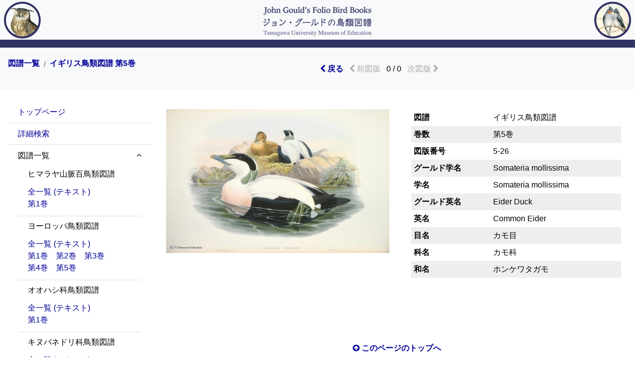

--- FILE ---
content_type: text/html; charset=utf-8
request_url: https://j-gould.tamagawa.jp/db/default/page/2591
body_size: 18381
content:
<!DOCTYPE html>
<!--[if (gt IE 9)|!(IE)]><!--> <html class="no-js" lang="jp"> <!--<![endif]-->
  <head>
    <meta charset="utf-8">
    <meta http-equiv="X-UA-Compatible" content="IE=edge,chrome=1">
    <meta name="viewport" content="width=device-width, initial-scale=1.0, shrink-to-fit=no">
    <meta name="format-detection" content="telephone=no">
    <title>ジョン・グールドの鳥類図譜 | 玉川大学教育博物館</title>

    <link rel="stylesheet" href="/db/static/mylibs/font-awesome-4.7.0/css/font-awesome.min.css" />
    <link rel="stylesheet" href="/db/static/mylibs/bs4/css/bootstrap.min.css" />

    <!-- Favicons// -->
    <link rel="shortcut icon" href="/db/static/images/favicon.ico" type="image/x-icon">
    <link rel="apple-touch-icon" href="/db/static/images/favicon.png">
    <!-- Favicons -->

    <script src="/db/static/js/modernizr-2.8.3.min.js"></script>
    <!--[if lt IE 9]>
    <script src="/db/static/js/respond-1.4.2.min.js"></script>
    <![endif]-->
    <script type="text/javascript"><!--
    // These variables are used by the web2py_ajax_init function in web2py_ajax.js (which is loaded below).
    var w2p_ajax_confirm_message = "Are you sure you want to delete this object?";
var w2p_ajax_disable_with_message = "\u52d5\u4f5c\u4e2d...";
var w2p_ajax_date_format = "%Y-%m-%d";
var w2p_ajax_datetime_format = "%Y-%m-%d %H:%M:%S";
var ajax_error_500 = "An error occured, please \u003ca href=\"/db/default/page/2591\"\u003ereload\u003c/a\u003e the page";

    //--></script>

<meta name="author" content="None" />
<meta name="description" content="None" />
<meta name="keywords" content="None" />
<meta name="generator" content="Web2py Web Framework" />
<script src="/db/static/myjs/jquery.min.js" type="text/javascript"></script><link href="/db/static/css/calendar.css" rel="stylesheet" type="text/css" /><script src="/db/static/js/calendar.js" type="text/javascript"></script><script src="/db/static/js/web2py.js" type="text/javascript"></script>

    
<link rel="stylesheet" type="text/css" href="/db/static/mycss/default/default.css"/>
<link rel="stylesheet" type="text/css" href="/db/static/mycss/default/page.css"/>
<link rel="stylesheet" type="text/css" href="/db/static/mycss/default/pager.css"/>

<link rel="stylesheet" type="text/css" href="/db/static/mylibs/lime4lib/lime4.css">
<script type="text/javascript" src="/db/static/mylibs/lime4lib/lime4.min.js"></script>
<script type="text/javascript" src="/db/static/myjs/default/viewer.js"></script>

  </head>

  <body>

    <header class="sticky-top">

      <div class="bg-light">
        <h1 class="h1 my-0">

          <a href="/db/default/index.html"><img src="/db/images/headtitle.png" width="200" height="80"></a>

        </h1>
        <div class="jgf-icon jgf-left">
          <a href="/db/default/index.html"><img src="/db/images/logo1.png" width="60" height="60"></a>
        </div>
        <div class="jgf-icon jgf-right">
          <a href="/db/default/index.html"><img src="/db/images/logo2.png" width="60" height="60"></a>
        </div>
      </div>

    </header>


    <nav class="jgf-nav" id="myNav">
      
<form>

  <div class="navbar navbar-expand-lg navbar-dark jgf-navbar-bg w-100 mb-0 pr-0">

    <button class="btn btn-sm navbar-toggler" type="button" data-toggle="collapse" data-target="#myLeftSideBox" aria-controls="myLeftSideBox" aria-expanded="false" aria-label="Toggle sidemenu">
      <span class="navbar-toggler-icon"></span>
      <!--i class="fa fa-bars" aria-hidden="true"></i-->
    </button>

    <!-- column link -->
    <div class="d-flex ml-auto d-md-none">
      <div class="jgf-path">
        <ul>
          
        </ul>
      </div>
    </div>

  </div>

  <div class="navbar bg-light w-100">

    <!-- breadcrumb list -->
    <div class="d-flex"><!--class="d-none d-sm-flex"-->
      <ol class="breadcrumb">
        <li class="breadcrumb-item"><a href="/db/default/bookindex">図譜一覧</a></li>

        <li class="breadcrumb-item"><a href="/db/default/book/0/1">イギリス鳥類図譜 第5巻</a></li>

      </ol>
    </div>

    <!-- pager -->
    <div class="d-flex mx-auto">
      <div class="jgf-movepath py-sm-3">
        <ul>
          <li><a href="/db/default/book/0/1?offset=0"><i aria="hidden" class="fa fa-chevron-left"></i> 戻る</a></li>
          <li class="jgf-prev jgf-moveoff"><i aria="hidden" class="fa fa-chevron-left"></i> 前図版</li>
          <li class="jgf-current">0 / 0</li>
          <li class="jgf-next jgf-moveoff">次図版 <i aria="hidden" class="fa fa-chevron-right"></i></li>
        </ul>
      </div>
    </div>

  </div>

  <input type="hidden" name="wi" value="0">
  <input type="hidden" name="offset" value="0">
  <input type="hidden" name="limit" value="25">

</form>

    </nav>


    <main class="container-fluid py-4 jgf-main">
      








<div class="row">

  <div class="d-lg-block col-lg-3 list-group collapse" id="myLeftSideBox">
    <!-- left-side menu -->
    <ul class="list-group list-group-flush list-unstyled accordion ml-3" id="mySideMenu"><li class="list-group-item"><a href="/db/default/index"><span class="h6">トップページ</span></a></li><li class="list-group-item"><a href="/db/default/search"><span class="h6">詳細検索</span></a></li><li class="list-group-item" style="cursor: pointer"><span aria-controls="menu4" aria-expanded="true" class="h6" data-target="#menu4" data-toggle="collapse">図譜一覧<i aria-hidden="true" class="fa float-right"></i></span><div class="list-group list-group-flush list-unstyled collapse pt-2 show" data-parent="#mySideMenu" id="menu4"><ul class="jgf-menu-sidemenu"><li class="list-group-item jgf-menu-sidemenu-item"><p class="jgf-item-jp">ヒマラヤ山脈百鳥類図譜</p><ul class="jgf-menu-sidesubmenu"><li class="jgf-menu-sidesubmenu-item d-block"><a href="/db/default/book/1">全一覧 (テキスト)</a></li><li class="jgf-menu-sidesubmenu-item"><a href="/db/default/book/1/1">第1巻</a></li></ul></li><li class="list-group-item jgf-menu-sidemenu-item"><p class="jgf-item-jp">ヨーロッパ鳥類図譜</p><ul class="jgf-menu-sidesubmenu"><li class="jgf-menu-sidesubmenu-item d-block"><a href="/db/default/book/2">全一覧 (テキスト)</a></li><li class="jgf-menu-sidesubmenu-item"><a href="/db/default/book/2/1">第1巻</a></li><li class="jgf-menu-sidesubmenu-item"><a href="/db/default/book/2/2">第2巻</a></li><li class="jgf-menu-sidesubmenu-item"><a href="/db/default/book/2/3">第3巻</a></li><li class="jgf-menu-sidesubmenu-item"><a href="/db/default/book/2/4">第4巻</a></li><li class="jgf-menu-sidesubmenu-item"><a href="/db/default/book/2/5">第5巻</a></li></ul></li><li class="list-group-item jgf-menu-sidemenu-item"><p class="jgf-item-jp">オオハシ科鳥類図譜</p><ul class="jgf-menu-sidesubmenu"><li class="jgf-menu-sidesubmenu-item d-block"><a href="/db/default/book/3">全一覧 (テキスト)</a></li><li class="jgf-menu-sidesubmenu-item"><a href="/db/default/book/3/1">第1巻</a></li></ul></li><li class="list-group-item jgf-menu-sidemenu-item"><p class="jgf-item-jp">キヌバネドリ科鳥類図譜</p><ul class="jgf-menu-sidesubmenu"><li class="jgf-menu-sidesubmenu-item d-block"><a href="/db/default/book/5">全一覧 (テキスト)</a></li><li class="jgf-menu-sidesubmenu-item"><a href="/db/default/book/5/1">第1巻</a></li></ul></li><li class="list-group-item jgf-menu-sidemenu-item"><p class="jgf-item-jp">オーストラリア鳥類図譜</p><ul class="jgf-menu-sidesubmenu"><li class="jgf-menu-sidesubmenu-item d-block"><a href="/db/default/book/8">全一覧 (テキスト)</a></li><li class="jgf-menu-sidesubmenu-item"><a href="/db/default/book/8/1">第1巻</a></li><li class="jgf-menu-sidesubmenu-item"><a href="/db/default/book/8/2">第2巻</a></li><li class="jgf-menu-sidesubmenu-item"><a href="/db/default/book/8/3">第3巻</a></li><li class="jgf-menu-sidesubmenu-item"><a href="/db/default/book/8/4">第4巻</a></li><li class="jgf-menu-sidesubmenu-item"><a href="/db/default/book/8/5">第5巻</a></li><li class="jgf-menu-sidesubmenu-item"><a href="/db/default/book/8/6">第6巻</a></li><li class="jgf-menu-sidesubmenu-item"><a href="/db/default/book/8/7">第7巻</a></li><li class="jgf-menu-sidesubmenu-item"><a href="/db/default/book/8/8">第8巻</a></li></ul></li><li class="list-group-item jgf-menu-sidemenu-item"><p class="jgf-item-jp">アメリカ産ウズラ類鳥類図譜</p><ul class="jgf-menu-sidesubmenu"><li class="jgf-menu-sidesubmenu-item d-block"><a href="/db/default/book/9">全一覧 (テキスト)</a></li><li class="jgf-menu-sidesubmenu-item"><a href="/db/default/book/9/1">第1巻</a></li></ul></li><li class="list-group-item jgf-menu-sidemenu-item"><p class="jgf-item-jp">ハチドリ科鳥類図譜</p><ul class="jgf-menu-sidesubmenu"><li class="jgf-menu-sidesubmenu-item d-block"><a href="/db/default/book/10">全一覧 (テキスト)</a></li><li class="jgf-menu-sidesubmenu-item"><a href="/db/default/book/10/1">第1巻</a></li><li class="jgf-menu-sidesubmenu-item"><a href="/db/default/book/10/2">第2巻</a></li><li class="jgf-menu-sidesubmenu-item"><a href="/db/default/book/10/3">第3巻</a></li><li class="jgf-menu-sidesubmenu-item"><a href="/db/default/book/10/4">第4巻</a></li><li class="jgf-menu-sidesubmenu-item"><a href="/db/default/book/10/5">第5巻</a></li><li class="jgf-menu-sidesubmenu-item"><a href="/db/default/book/10/Supplement">補遺 (付録)</a></li></ul></li><li class="list-group-item jgf-menu-sidemenu-item"><p class="jgf-item-jp">アジア鳥類図譜</p><ul class="jgf-menu-sidesubmenu"><li class="jgf-menu-sidesubmenu-item d-block"><a href="/db/default/book/11">全一覧 (テキスト)</a></li><li class="jgf-menu-sidesubmenu-item"><a href="/db/default/book/11/1">第1巻</a></li><li class="jgf-menu-sidesubmenu-item"><a href="/db/default/book/11/2">第2巻</a></li><li class="jgf-menu-sidesubmenu-item"><a href="/db/default/book/11/3">第3巻</a></li><li class="jgf-menu-sidesubmenu-item"><a href="/db/default/book/11/4">第4巻</a></li><li class="jgf-menu-sidesubmenu-item"><a href="/db/default/book/11/5">第5巻</a></li><li class="jgf-menu-sidesubmenu-item"><a href="/db/default/book/11/6">第6巻</a></li><li class="jgf-menu-sidesubmenu-item"><a href="/db/default/book/11/7">第7巻</a></li></ul></li><li class="list-group-item jgf-menu-sidemenu-item"><p class="jgf-item-jp">イギリス鳥類図譜</p><ul class="jgf-menu-sidesubmenu"><li class="jgf-menu-sidesubmenu-item d-block"><a href="/db/default/book/12">全一覧 (テキスト)</a></li><li class="jgf-menu-sidesubmenu-item"><a href="/db/default/book/12/1">第1巻</a></li><li class="jgf-menu-sidesubmenu-item"><a href="/db/default/book/12/2">第2巻</a></li><li class="jgf-menu-sidesubmenu-item"><a href="/db/default/book/12/3">第3巻</a></li><li class="jgf-menu-sidesubmenu-item"><a href="/db/default/book/12/4">第4巻</a></li><li class="jgf-menu-sidesubmenu-item"><a href="/db/default/book/12/5">第5巻</a></li></ul></li><li class="list-group-item jgf-menu-sidemenu-item"><p class="jgf-item-jp">ニューギニアおよびパプア諸島鳥類図譜</p><ul class="jgf-menu-sidesubmenu"><li class="jgf-menu-sidesubmenu-item d-block"><a href="/db/default/book/13">全一覧 (テキスト)</a></li><li class="jgf-menu-sidesubmenu-item"><a href="/db/default/book/13/1">第1巻</a></li><li class="jgf-menu-sidesubmenu-item"><a href="/db/default/book/13/2">第2巻</a></li><li class="jgf-menu-sidesubmenu-item"><a href="/db/default/book/13/3">第3巻</a></li><li class="jgf-menu-sidesubmenu-item"><a href="/db/default/book/13/4">第4巻</a></li><li class="jgf-menu-sidesubmenu-item"><a href="/db/default/book/13/5">第5巻</a></li></ul></li></ul></div></li><li class="list-group-item"><a href="/db/default/categoryindex"><span class="h6">目・科一覧</span></a></li><li class="list-group-item"><a href="/db/default/columnindex"><span class="h6">特集コラム</span></a></li><li class="list-group-item" style="cursor: pointer"><span aria-controls="menu7" aria-expanded="true" class="h6" data-target="#menu7" data-toggle="collapse">グールドと鳥類図譜<i aria-hidden="true" class="fa float-right"></i></span><div class="list-group list-group-flush list-unstyled collapse pt-2 show" data-parent="#mySideMenu" id="menu7"><a class="list-group-item" href="/db/default/feature"><span class="h6">ジョン・グールドの鳥類図譜</span></a><a class="list-group-item" href="/db/default/chronicle"><span class="h6">ジョン・グールドについて</span></a></div></li><li class="list-group-item"><a href="/db/default/info"><span class="h6">玉川学園の取り組み</span></a></li><li class="list-group-item"><a href="/db/default/topics"><span class="h6">トピックス</span></a></li><li class="list-group-item"><a href="/db/default/guide"><span class="h6">利用案内</span></a></li><li class="list-group-item"><a href="/db/default/sitemap"><span class="h6">サイトマップ</span></a></li></ul>
  </div>

  <div class="col-12 col-lg-9">

    <div class="row my-3">

      <div class="col-12 col-md-6">
        <div class="jgf-content">
          <ul><li class="text-center"><div><a data-id="2591" data-num="0" data-w2p_disable_with="default" data-w2p_method="GET" data-w2p_target="viewer" href="/db/default/view.load/2591" title=""><img alt="2591" class="img-fluid" src="/db/resources/12-05/F0003105/F0003105.jpg" /></a></div></li></ul>
        </div>
      </div>

      <div class="col-12 col-md-6">
        <table>
          <tbody><tr class="jgf-jp"><td class="elem">図譜</td><td id="">イギリス鳥類図譜</td></tr><tr><td class="elem">巻数</td><td>第5巻</td></tr><tr><td class="elem">図版番号</td><td>5-26</td></tr><tr><td class="elem">グールド学名</td><td id="">Somateria mollissima</td></tr><tr><td class="elem">学名</td><td id="">Somateria mollissima</td></tr><tr><td class="elem">グールド英名</td><td id="">Eider Duck</td></tr><tr><td class="elem">英名</td><td id="">Common Eider</td></tr><tr class="jgf-jp"><td class="elem">目名</td><td id="">カモ目</td></tr><tr><td class="elem">科名</td><td id="">カモ科</td></tr><tr class="jgf-jp"><td class="elem">和名</td><td id="title">ホンケワタガモ</td></tr></tbody>
        </table>

        <!-- column link -->
        <ul class="d-inline-block ml-3">
          
        </ul>
      </div>

    </div>

    <!-- bottom -->
    <div class="row jgf-box-bottom">
      <div class="col text-center my-5">
        <a href="#"><i class="fa fa-arrow-circle-up" aria-hidden="true"></i> このページのトップへ</a>
      </div>
    </div>

  </div>

</div>


<div id="cover"></div>
<div id="viewer"></div>
<div id="preview"></div>
<div id="closeview"><i class="fa fa-remove fa-lg" aria-hidden="true"></i></div>





    </main>


    
    <footer class="footer container-fluid bg-light">
      <div class="copyright">Copyright &#169; 2025 玉川大学教育博物館. All rights reserved.</div>
      <!-- banner -->
      <div class="d-flex justify-content-between">
        <a href="https://www.tamagawa.jp/"><img alt="banner" src="/db/images/logo-tamagawa.png" class="jgf-banner w-100"></a>
        <a href="https://www.tamagawa.jp/campus/museum/"><img alt="banner" src="/db/images/banner-muse-ed-temp.png" class="jgf-banner w-100"></a>
      </div>
    </footer>
    


    


    <!-- floater -->
    <div class="jgf-floater"><a href="#" title="このページのトップへ"><i class="fa fa-arrow-up" aria-hidden="true"></i></a></div>


    <script src="/db/static/js/bootstrap.bundle.min.js"></script>

    

<script type="text/javascript">

  $("table tr:odd").css("backgroundColor","#eee");
  //$("table tr:last-child").css("backgroundColor","transparent");

</script>




    <script type="text/javascript">

      // for image read error
      $("img").on("error",function(){
        var that = this;
        setTimeout(function(){
          $(that).attr("src","/db/static/myjs/default/preview.png");
        },0);
      });

      // adjust position
      function innerbooks(anchor){
        try{ $(document).scrollTop($(anchor).position().top - 0); }
        catch(e){}
      }

      // floater
      $(document).on("scroll",function(){
        if ($(this).scrollTop()>$(window).height()/2){ $("div.jgf-floater").show(); }
        else{ $("div.jgf-floater").hide(); }
      });
      $("div.jgf-floater").on("click",function(){
        $("html,body").animate({scrollTop: 0}, 800, 'swing');
        //$(document).scrollTop(0);
        return false;
      }).css("cursor","pointer");

      // get browser ie
      var bw_type = -1;
      var getBrowserVersion = function (a_agent, a_name, a_num, a_len) {
        if (a_agent.indexOf(a_name)<0){
          return -1;
        } else {
          var _idx = a_agent.indexOf(a_name);
          var _agent_temp = a_agent.substring(_idx+a_num, _idx+a_num+a_len);
          return parseFloat(_agent_temp);
        }
      };
      var _user_agent = navigator.userAgent.toLowerCase();
      if (_user_agent.indexOf("windows")>0) {
        if (getBrowserVersion(_user_agent, "msie", 5, 3)>0) {
          if (getBrowserVersion(_user_agent, "msie", 5, 3)<=6) { bw_type = 6; }	// lt IE6
          else if (getBrowserVersion(_user_agent, "msie", 5, 3)<9 || parseInt(document.documentMode)<9) { bw_type = 8; }	// IE7, IE8
          else if (getBrowserVersion(_user_agent, "msie", 5, 3)>=9 && parseInt(document.documentMode)>=9) { bw_type = 10; }	// IE9, IE10
          this.support_windows = true;
        }
        if (getBrowserVersion(_user_agent, "rv:", 3, 3)>=11 && parseInt(document.documentMode)>=11) { bw_type = 11; }	// IE11
      }
      if (bw_type < 0){} // pass
      else if (bw_type > 10){
        var oldh = 0;
        var marginShift = function(newh){
          if (newh != oldh){
            $("main.jgf-main").css("marginTop",(newh+80)+"px");
            oldh = newh;
          }
        };
        marginShift(Math.floor($("#myNav").height()),oldh);
        $(window).on("resize",function(){
          marginShift(Math.floor($("#myNav").height()),oldh);
        });
      }
      else {
        $("#myNav, main *, .jgf-banner").hide();
        $("main").append($('<p>このブラウザはサポートしていません．</p>')).css({"padding":"20px","textAlign":"center"});
      }

    </script>

  </body>

</html>


--- FILE ---
content_type: text/css
request_url: https://j-gould.tamagawa.jp/db/static/mycss/default/default.css
body_size: 4773
content:
/* JGF CSS */
*{
  margin: 0;
  padding: 0;
  list-style-type: none;
  /*border: none;*/
  -webkit-box-sizing: border-box;
  -moz-box-sizing: border-box;
  box-sizing: border-box;
  vertical-align: baseline;
  line-height: 1em;
}
html{
  position: relative;
  height: 100%;
}
img{
  border: none;
}


/* body */
body{
  min-height: 100%;
  font-family: Arial,Helvetica,"ヒラギノ角ゴ ProN W3","Hiragino Kaku Gothic ProN","メイリオ",Meiryo,"ＭＳ Ｐゴシック",Osaka,sans-serif;
  font-size: 16px;
  *+font-size: medium;
  font-weight: normal;
  color: #000;
  background-color: #fff;
}


/* header */
header{
  position: relative;
  width: 100%; min-height: 80px;
  z-index: 1110;
  text-align: center;
  border-width: 0px 0 0 0;
  border-color: #309;
  border-style: solid;
}

h1 img{
  width: 200px; height: auto;
  margin-top: 10px;
}
h1{
  height: 80px;
}

.jgf-icon{
  position: absolute;
  margin: 10px 10px;
}
.jgf-left{
  left: 0; top: 0;
}
.jgf-right{
  right: 0; top: 0;
}
.jgf-icon img{
  width: 60px; height: 60px;
}


/* navi */
.jgf-nav{
  position: sticky;
  position: -webkit-sticky;
  top: 80px;
  z-index: 120;
}

.jgf-navbar-bg{
  background-color: rgba(51,51,102,1);
}

.breadcrumb{
  background-color: transparent;
  color: #333;
}
.breadcrumb li{
  line-height: 1.25em;
}

/* main */
main{
  position: relative;
}

/* main container */
.jgf-main{
  position: relative;
  background-color: #fff;
}

/* left side menu */
#myLeftSideBox{
  overflow-y: scroll;
}
ul.jgf-menu-sidemenu{}
li.jgf-menu-sidemenu-item{}
ul.jgf-menu-sidesubmenu{
  width: 100%;
  margin: 0; padding: 0;
  display: block;
}
li.jgf-menu-sidesubmenu-item{
  display: inline-block;
  line-height: 1.5em;
  list-style-type: none;
  border-style: none;
}
li.jgf-menu-sidesubmenu-item:not(:last-child){
  margin: 0 1rem 0 0;
}
.jgf-menu-active{
  background-color: #cdf !important;
}
.jgf-menu-active *{
  background-color: #cdf !important;
}

/* side menu collapse */
#mySideMenu [data-toggle="collapse"] .float-right:after {
  content: "\f106";
}
#mySideMenu [data-toggle="collapse"].collapsed .float-right:after{
  content: "\f107";
}
#mySideMenu [aria-expanded="true"] .float-right:after {
  content: "\f106";
}
#mySideMenu [aria-expanded="false"] .float-right:after {
  content: "\f107";
}


/* button of 'back to top' */
.jgf-box-bottom{
  clear: both;
	min-height: 0;
}



footer{
  clear: both;
  position: relative;
  width: 100%; min-height: 60px;
  padding-bottom: 30px;
  background-color: #fff;
  border-width: 4px 0 0 0;
  border-color: #66c;
  border-style: solid;
}
.copyright{
  margin: 25px auto;
  padding: 0 15px;
  font-size: 0.9em;
  font-weight: normal;
  text-align: center;
  line-height: 1.25em;
}
img.jgf-banner{
  max-width: 150px; height: auto;
  margin: 5px 0; padding: 0 5px;
}


/* anchor */
a{
  font-weight: bold;
  /*text-decoration: underline;*/
}
.jgf-menu-sidesubmenu-item a{
  font-weight: normal;
}
a:link{
  color: #009;
  /*text-decoration: none;*/
}
a:visited{
  color: #909;
  /*text-decoration: none;*/
}
a:hover,
a:active{
  color: #900;
  /*text-decoration: none;*/
}


/* ui */
.jgf-floater{
  position: fixed;
  right: 0; bottom: 40px;
  width: 60px; height: 40px;
  padding: 5px 0 0 10px;
  background-color: #06f;
  font-size: 28px;
  border-radius: 10px 0 0 10px;
  opacity: 0.8;
  display: none;
}
.jgf-floater a{
  color: #fff;
  font-weight: normal;
  text-decoration: none;
}
.jgf-floater a:visited,
.jgf-floater a:hover,
.jgf-floater a:active{
  color: #fff;
  text-decoration: none;
}


/* other */
hr{
  visibility: visible;
}
.clearfloat{
  clear: both;
  height: 0;
}
.jgf-test{
  display: none;
}


@media only screen and (min-width: 576px){
  h1 img{
    width: 250px; height: 80px;
    margin-top: 0px;
  }
  .jgf-icon{
    margin: 0px 5px;
  }
  .jgf-icon img{
    width: 80px; height: 80px;
  }

  .breadcrumb{
    padding: 1rem 0;
  }

  #mySideMenu *{
    background-color: #fff;
  }
  .copyright{
    font-size: 1em;
  }
  img.jgf-banner{
    max-width: 200px; height:auto;
  }
}
@media only screen and (min-width: 768px){
}
@media only screen and (min-width: 992px){
  img.jgf-banner{
    margin: -55px 0 0;
  }
}


/* ie11 stickey */
@media all and (-ms-high-contrast:none){
  _:lang(x)::-ms-backdrop, header {
    position: fixed;
    top: 0;
    width: 100%;
  }
  _:lang(x)::-ms-backdrop, .jgf-nav {
    position: fixed;
    width: 100%;
  }
  _:lang(x)::-ms-backdrop, #myRightSideMenu {
    position: fixed;
    width: 25%;
    margin-top: 25px;
  }
  _:lang(x)::-ms-backdrop, main.jgf-main {
    margin-top: 160px;
  }
}


@media print {
  body * {
    background-color: transparent;
    color: #000;
    border-color: #666;
  }
}


ul.jgf-menu-sidemenu li{
  border-width: 0 0 1px 0 !important;
}

--- FILE ---
content_type: text/css
request_url: https://j-gould.tamagawa.jp/db/static/mycss/default/page.css
body_size: 3323
content:
/* move */
.jgf-movepath{
	width: 320px; height: auto;
  text-align: center;
}
.jgf-movepath ul{
  margin: 0;
  padding: 0;
}
.jgf-movepath li{
	display: inline-block;
	margin-right: 0.5em;
}
.jgf-movepath .jgf-prev{
	padding-left: 0;
	padding-right: 0.0em;
}
.jgf-moveoff{
  color: #aaa;
}
.jgf-movepath a{
  color: #009;
  font-weight: bold;
}
.jgf-movepath a:hover{
  color: #900;
}


/* column button */
.jgf-path{
  text-align: right;
}
.jgf-path ul{
  margin: 0; padding: 0;
}
.jgf-path li{
	display: inline-block;
	margin-right: 1rem;
}
.jgf-column-button{
  border-width: 3px !important;
  background-color: rgba(200,235,255,0.9);
}
.jgf-column-button-off{
  border-width: 3px !important;
  background-color: rgba(200,200,200,0.9);
  opacity: 0.3;
}
.jgf-column-button a:link,
.jgf-column-button a:visited{
  color: #009 !important;
}
.jgf-column-button a:hover{
  color: #900 !important;
}


/* metadata */
table{
	width: 94%;
	margin: 50px auto 50px; padding: 0;
	text-align: left;
}
table td{
	line-height: 1.5em;
	padding: 5px;
	font-size: 16px;
}
table td.elem{
	width: 10em;
	font-weight: bold;
}


/* column doc */
.jgf-column-doc{
	padding-bottom: 1rem;
}
.jgf-column-doc p{
  text-indent: 1em;
  line-height: 1.5em;
  margin: 0 1em;
  text-align: justify;
}
.jgf-column-button{
	font-weight: bold;
	cursor: pointer;
}
.jgf-column-button [aria-expanded="true"] .fa:after {
  content: "\f106";
}
.jgf-column-button [aria-expanded="false"] .fa:after {
  content: "\f107";
}


/* viewer */
#cover{
  position: fixed; left: 0; top: 0;
  width: 100%; height: 100%;
  background-color: #000;
  opacity: 0.6;
  display: none;
  cursor: pointer;
  z-index: 9998;
}
#viewer{
  position: fixed; left: 50%; top: 50%;
  padding: 45px 15px 35px 15px;
  background-color: #fff;
  display: none;
  z-index: 9999;
}
#viewer h3{
  position: absolute; left: 15px; top: 10px;
  margin: 0 auto;
  padding: 0.25em 2.5em 0 0;
  font-weight: normal;
  font-size: 12px; /* Fixed */
}
/*#viewer h4{
  position: absolute; right: 5px; top: 10px;
  width: 10em;
  margin: 0;
  padding: 0;
  font-weight: normal;
  font-size: 12px; / * Fixed * /
  color: #900;
  text-align: right;
}*/
#viewer h5.minidesc{
  position: fixed; right: 15px; bottom: 10px;
	margin: 0 auto;
  padding: 0;
  font-weight: normal;
  font-size: 11px; /* Fixed */
	color: #333;
  text-align: right;
}
#closeview{
	position: fixed;
	right: 15px; top: 10px;
	font-weight: bold;
	font-size: 18px;
	z-index: 11000;
	color: #009;
	display: none;
	cursor: pointer;
}


/* form */
input{
  font-size: 0.8rem !important;
}
button{
  font-size: 0.8rem !important;
}


@media only screen and (min-width: 360px){
	#viewer h3{
    font-size: 14px; /* Fixed */
  }
  #viewer h5.minidesc{
    font-size: 12px; /* Fixed */
  }
}
@media only screen and (min-width: 576px){
  #viewer h3{
    left: 20px;
    font-size: 18px; /* Fixed */
  }
  #viewer h5.minidesc{
    font-size: 14px; /* Fixed */
  }
	input{
    font-size: 1rem !important;
  }
  button{
    font-size: 1rem !important;
  }
}
@media only screen and (min-width: 768px){
  table{
  	width: 94%;
  	margin: 0px auto 50px;
  }
  .jgf-column-button{
    background-color: rgba(0,127,255,0.2);
  }
  .jgf-column-button-off{
    background-color: rgba(0,127,255,0.2);
  }
}
@media only screen and (min-width: 992px){
}


--- FILE ---
content_type: text/css
request_url: https://j-gould.tamagawa.jp/db/static/mycss/default/pager.css
body_size: 1128
content:
/* pager */
ul#pager{
  width: 100%;
  margin: 0.5rem auto 0;
  padding: 0;
}
ul#pager li{
  display: inline-block;
  width: 2.6em; height: 30px;
	margin: 4px 4px 8px;
	padding: 6px 0;
  text-align: center;
	vertical-align: middle;
	background-color: #eee;
  border: 1px solid #aaa;
	border-radius: 0px;
	box-sizing: border-box;
	font-family: Arial,Helvetica,sans-serif;
	font-weight: normal;
	font-size: 16px;
  cursor: pointer;
}
ul#pager li div{
  padding: 1px 0 2px 0;
}
ul#pager li.current{
  background-color: #bbb;
	border-color: #aaa;
	color: #000;
  cursor: default;
}
ul#pager li.hidden1,
ul#pager li.pager_off{
  color: #999;
  border-color: #eee;
  opacity: 0.6;
  cursor: default;
  display: none;
}
ul#pager li:empty{
  display: none;
}
ul#pager li.pagertl{
  width: 2em;
  padding: 0 0em;
}
ul#pager li.pagertl i{
  display: inline-block;
  margin: 6px 0 0 0;
}


@media only screen and (min-width: 576px){
  ul#pager li{
    width: 3em;
  }
  ul#pager li.hidden1,
  ul#pager li.pager_off{
    display: inline-block;
  }
}
@media only screen and (min-width: 768px){
}
@media only screen and (min-width: 992px){
}


--- FILE ---
content_type: text/css
request_url: https://j-gould.tamagawa.jp/db/static/mylibs/lime4lib/lime4.css
body_size: 12559
content:
/* Lime Image Viewer
// Version：3.2309
// Date: 2023-09
// Copyright (c) 2015-2023 Mitsuhiro Tsuda.
// License: Shimakuma (version 3.2309) is released
//          under the GNU General Public License (GPL).
//          See the copyright notice LICENSE.
*/

body {
  text-align: unset;
  margin: 0;
}
div.lime-full{
  margin: 0;
}
div.s14viewer{
  position: relative; display: block;
  background-color: rgba(0,0,0,0.6);
}
div.s14viewer *{
  margin: 0; padding: 0;
  list-style-type: none;
  -webkit-user-select: none; -moz-user-select: none; -ms-user-select: none; user-select: none;
  touch-action: none; -ms-touch-action: none;  /* IE10 タッチデフォルト挙動の停止 */
}
div.s14viewer img{ border: none; }
div.s14v{ position: absolute; overflow: hidden; left: 0; top: 0; }
div.s14f{ position: relative; overflow: hidden;
  -ms-touch-action: none;  /* IE10 タッチデフォルト挙動の停止 */
  touch-action: none; /* IE11 タッチデフォルト挙動の停止 */
}
div.s14p{ position: absolute; left: 0; top: 0; }
div.s14o{ position: absolute; left: 0; top: 0; }
div.s14y{ position: absolute; visibility: hidden; left: 0; top: 0; }
div.s14t{ position: absolute; visibility: hidden; left: 0; top: 0; }
div.s14t img { display: inline-block; width: 100%; height: 100%; pointer-events: none; }

/* Locator */
div.s14loc{
  position: absolute; right: 4px; top: 4px; width: 144px; height: 144px;
  background-color: rgba(0,0,0,0.95);
  /*opacity: 0.95; -ms-filter: "alpha(opacity=95)";*/
  overflow: hidden;
  /*display: none;*/
}
div.s14loc_base{ position: absolute; left: 72px; top: 72px; width: 128px; height: 128px; }
div.s14loc_image{ position: absolute; left: 0; top: 0; }
div.s14loc_area{ position: absolute; left: 0; top: 0; border: 2px solid #f00; }

/* Controller */
div.s14c{
  position: absolute; right: 0; bottom: 0; width: 100%; height: 50px;
  display: block;
}
div.s14c_back{
  width: 100%; height: 100%;
  background-color: rgba(200,200,200,0.85); /*#666;*/
  /*opacity: 0.8; -ms-filter: "alpha(opacity=80)";*/
}
div.s14c_base{
  position: absolute; right: 0; bottom: 0; width: 100%; height: 50px;
}
div.s14c_unitc{
  position: absolute; left: 50%; bottom: 0; width: 100%; height: 50px;
  margin-left: 0px;
}
div.s14c_bt{
  position: absolute; right: 10px; bottom: 5px;
  width: 40px; height: 40px;
  display: block;
  background-image: url(images/button1x.png); background-repeat: no-repeat; background-position: 0 0;
  overflow: hidden;
  cursor: pointer;
}
div.s14c_logo_bt{
  position: absolute; right: 10px; bottom: 5px;
  width: 40px; height: 40px;
  display: block;
  /*background-image: url(logo.png); background-repeat: no-repeat; background-position: 0 0;*/
  background-image: url(images/button1x.png); background-repeat: no-repeat; background-position: -80px -480px;
  overflow: hidden;
  cursor: pointer;
  opacity: 1;
}
div.s14c_index{ background-position: -80px -520px; }
div.s14c_init{ background-position: 0 -80px; }
div.s14c_zoomout{ background-position: 0 -40px; }
div.s14c_zoomin{ background-position: 0 0; }
div.s14c_rotateccw{ background-position: 0 -120px; }
div.s14c_rotatecw{ background-position: -80px -120px; }
div.s14c_locator{ background-position: 0 -200px; }
div.s14c_fullsize{ background-position: 0 -360px; }
div.s14c_pageleft{ background-position: 0 -400px; }
div.s14c_pageright{ background-position: 0 -440px; }
div.s14c_print{ height: 45px; background-position: 0 -520px; }
div.s14c_logo{ background-position: 0 0; }
div.s14c_annote{ background-position: 0 -560px; display: none; }
div.s14c_editor{ background-position: -80px -560px; display: none; }
div.s14c_info{ background-position: -80px -160px; }

/* Controller Left */
div.s14cl{
  position: absolute; left: 0; top: 0; width: 100%; height: 50px;
  overflow: hidden;
  display: none;
}
div.s14cl_back{
  width: 100%; height: 100%;
  background-color: rgba(64,64,64,0.8); /*#666;*/
  /*opacity: 0.8; -ms-filter: "alpha(opacity=80)";*/
}
div.s14cl_base{
  position: absolute; left: 0; top: 0; width: 100%; height: 100%;
}
div.s14cl_unitc{
  position: absolute; left: 0; top: 0; width: 100%; height: 100%;
}
div.s14cl_subsearch{
  position: absolute; left: 200px;
  bottom: 7px;
  width: 230px; height: 30px;
  display: none;
  overflow: hidden;
}
div.s14cl_subsearch input{
  padding: 2px;
}

/* Indicator */
div.s14c_indicator{
  position: absolute; right: 0px; bottom: 0px;
  width: 50px; height: 5px;
  display: block;
  overflow: hidden;
  background-color: rgba(0,0,0,0.4);
  visibility: hidden;
}
div.s14c_indicator_value{
  width: 0; height: 5px;
  display: block;
  background-color: rgba(128,255,196,0.8);
}
div.s14p_indicator{
  position: absolute; left: 0; bottom: 0;
  width: 40px; height: 5px;
  display: block;
  overflow: hidden;
  background-color: rgba(0,0,0,0.4);
  visibility: hidden;
}
div.s14p_indicator_value{
  width: 0; height: 5px;
  display: block;
  background-color: rgba(255,128,196,0.8);
}

/* Slider unit */
div.s14s{
  position: absolute; left: 0; top: 10px; width: 230px; height: 30px;
  background-image: url(images/parts_slider_base.png);
  background-position: 15px 15px;
  background-repeat: no-repeat;
}
div.s14s_h{
  position: absolute; left: 0; top: 0; width: 30px; height: 30px;
}
div.s14s_bt{
  position: absolute; left: 0; top: 15px; width: 30px; height: 16px;
  background-image: url(images/parts_slider.png);
  background-position: 0 0;
  background-repeat: no-repeat;
}
div.s14s_str{
  position: absolute; right: -3px; top: -5px;
  font-family: sans-serif; font-size: 10pt; font-weight: normal;
  color: #369;
}
div.s14s div.dot{
  position: absolute; left: 0; top: 13px;
  width: 6px; height: 6px;
  background-image: url(images/parts_slider_dot.png);
  background-position: 0 0; background-repeat: no-repeat;
}
div.s14s div.dot100{
  position: absolute; left: 0; top: 12px;
  width: 8px; height: 8px;
  background-image: url(images/parts_slider_dot100.png);
  background-position: 0 0; background-repeat: no-repeat;
}

/* List */
div.s14fl *{
  -webkit-user-select: none;
  -ms-user-select: none;
  user-select: none;
  -ms-touch-action: none;
  touch-action: none;
}
div.s14fl{
  position: relative;
  width: 100%; height: 100%;
}
div.s14fls{
  position: relative;
  width: 100%; height: 100%;
  background-color: rgba(200, 200, 200, 0.85);
  overflow-x: hidden;
  overflow-y: hidden;
  -webkit-overflow-scrolling: touch;
}
div.s14fl_base{
  position: absolute;
  left: 40px; top: 0;
  width: 140px; height: 100%;
  overflow: hidden;
}
/* List, Scroll */
div.s14fl_bar{
  position: absolute; top: 0; left: 0;
  width: 36px; height: 100%;
  background-color: rgba(160,160,160,0.85);
  /*opacity: 0.7;*/
  overflow: hidden;
  cursor: move;
}
div.s14fl_handle{
  position: absolute; top: 0; right: 2px;
  width: 28px; height: 0;
  background-color: rgba(228,228,228,0.8);
  /*border-color: #999;
  border-style: solid;
  border-width: 4px 0 4px 3px;*/
}
div.s14fl_first{
  position: absolute; left: 0; top: 0;
  width: 34px; height: 34px;
  background-position: -123px -403px;
  border: 1px solid transparent;
  overflow: hidden;
  opacity: 1;
  /*display: none;*/
}
div.s14fl_last{
  position: absolute; left: 0; bottom: 0;
  width: 34px; height: 34px;
  background-position: -123px -443px;
  border: 1px solid transparent;
  overflow: hidden;
  opacity: 1;
  /*display: none;*/
}

/* Preview List (Page, Annotation) */
#view{
  position: relative;
}
#annotefl{
  position: relative;
  width: 100%; height: 100%;
}
#preview,
#subview{
  position: absolute; left: -1000px; /*bottom: 1px;*/
  top: 5px;
  width: 180px;
  text-align: left;
  /*background-image: url(../myjs/preview.png);
  background-repeat: repeat-y;*/
  /*background-color: rgba(64,64,64,0.8);*/ /*rgba(96,96,96,0.7);*/
  /*background-color: rgba(200, 200, 200, 0.85);*/ /*#666;*/
  overflow: hidden;
  /*overflow: auto;
  -webkit-overflow-scrolling: touch;*/
  /*opacity: 0.95; -ms-filter: "alpha(opacity=95)";*/
  /*display: none;*/
  z-index: 10001;
}
#preview ul,
#subview ul{
  /*position: absolute; left: 20px; top: 0px; width: 100px; height: 100%;*/
  margin: 0; padding: 0;
  overflow: hidden;
}

#preview li,
#subview li{
  /*display: inline-block;*/
  list-style-type: none;
  position: relative;
  width: auto;
  margin: 0;
  text-align: left;
  border-color: #999;
  border-style: solid;
  border-width: 0 0 1px 0;
}
#preview li{
  padding-top: 0.5rem;
  text-align: center;
}
#preview span{
  display: block;
  padding: 0.25rem 0.5rem 0.5rem;
  /*color: #fff;*/
  color: #333;
}
#subview span{
  display: block;
  padding: 1rem 0.5rem;
  color: #333;
}
#preview img{
  border: solid 3px transparent;
  -webkit-user-select: none; -moz-user-select: none; -ms-user-select: none; user-select: none;
  touch-action: none; -ms-touch-action: none;  /* IE10 タッチデフォルト挙動の停止 */
  opacity: 1.0;
  max-width: 80px; max-height: 80px;
}
#preview li.current img{
  /*border-color: rgba(128,255,255,0.6);*/
  border-color: rgba(255, 0, 0, 0.7);
}
#subview li.current span{
  /*background-color: rgba(255,255,255,0.2);*/
  background-color: rgba(0, 0, 0, 0.6);
}

/* Annotation Editor */
.s14ae{
  position: absolute; left: 45%; top: 40%;
  width: 160px; height: 160px;
  /*overflow: hidden;*/
  border-style: solid; border-color: rgba(0,255,0,0.6); border-width: 4px;
  background-color: rgba(0,255,0,0,0.0);
  cursor: move;
  z-index: 100;
  display: none;
}
.s14ah{
  position: absolute; right: 0; bottom: 0;
  width: 58px; height: 58px;
  background-color: #0f0;
  opacity: 0.6;
  cursor: pointer;
}
/* Annotation Overlay */
.s14ao{
  position: absolute; left: 0; top: 0;
  width:0; height:0;
  /*-webkit-transform: rotate(0deg);
  -moz-transform: rotate(0deg);
  -moz-transform-origin: 50% 50%;
  -ms-transform: rotate(0deg);
  transform: rotate(0deg);*/
  opacity: 1.0;
  pointer-events: none;
}
.s14ac{ /* Canvas */
  position: absolute; top: 0; left: 0;
  pointer-events: none;
  opacity: 0.85;
}
.s14ai{ /* Item */
  position: absolute; top: 0; left: 0;
  width: 64px; height: 64px;
  overflow: hidden;
  border-style: solid; border-color: transparent; border-width: 2px;
  background-color: #333;
  cursor: pointer;
  display: none;
  pointer-events: auto;
}
/* SVG Annotation Overlay */
.s14svgo{
  position: absolute; left: 0; top: 0;
  width:0; height:0;
  /*-webkit-transform: rotate(0deg);
  -moz-transform: rotate(0deg);
  -moz-transform-origin: 50% 50%;
  -ms-transform: rotate(0deg);
  transform: rotate(0deg);*/
  opacity: 1.0;
  /*pointer-events: none;*/
}
.s14svgo polygon,
.s14svgo polyline,
.s14svgo circle,
.s14svgo ellipse,
.s14svgo text{
  cursor: pointer;
}

/* Config */
#s14c_tool{
	position: absolute; right: 4px; bottom: 55px;
	width: 4em;
  z-index: 10002;
}
#s14c_tool li.s14c_conf_item{
	position: relative;
	font-size: 12px;
	width: 120px; height: 36px;
	margin: 1px; padding: 10px 8px 0;
	float: right;
	/*background-color: rgba(64,64,64,0.8);*/ /*rgba(90, 90, 90, 0.8);*/
  background-color: rgba(200, 200, 200, 0.85);
	border: solid rgba(0,0,0,0.4) 1px;
	text-align: right;
	font-weight: normal;
	/*color: #ddd;*/
  color: #333;
	font-family: sans-serif;
	cursor: pointer;
}

/* Information view */
#infoview{
  position: absolute; right: 25px; bottom: 95px;
  width: 240px; height:calc(100% - 300px);
  text-align: left;
  /*background-color: rgba(64,64,64,0.8);*/ /*rgba(96,96,96,0.9);*/
  background-color: rgba(200, 200, 200, 0.85);
  display: none;
  z-index: 10001;
  padding: 10px;
  color: #333;
}
#infodiv{
  position: absolute; left: 10px; top: 40px;
  width: 230px; height: calc(100% - 50px);
  overflow-y: auto;
}
#infodiv * {
  font-weight: normal;
  font-size: 0.8rem;
  margin: 0.25em 0;
  line-height: 1.25rem;
}
#infoview dt{
  /*display: inline-block;*/
  margin-right: 0.5em;
  font-weight: bold;
  font-size: 0.8rem;
}
#infoview dd{
  /*display: inline;*/
  word-break: break-all;
  margin-left: 1em;
  font-weight: normal;
  font-size: 0.8rem;
}
#infoview dd a{
  /*color: #3ff;*/
  color: #03f;
}
#infoclose{
  color: #333; /*#9ff;*/
  font-weight: bold;
  cursor: pointer;
  /*display: none;*/
  text-align: right;
  font-size: 2rem;
  margin-top: -0.5rem;
}
hr.info{
  opacity: 0.2;
}

.s14svgofloat{
	position: absolute;
	left: 0;
	top: 0;
	font-size: 1rem;
	background-color: #fff;
	min-width: 6rem;
  margin-left: -50%;
  margin-top: -0.6rem;
	/*display: block;*/
	/*z-index: 40012;*/
  /*pointer-events: none;*/
  display: none;
}

@media only screen and (max-width: 499px){
  #infoview{
    padding: 5px;
    /*display: none;*/
  }
}


--- FILE ---
content_type: application/javascript
request_url: https://j-gould.tamagawa.jp/db/static/mylibs/lime4lib/lime4.min.js
body_size: 218592
content:
var e={id:"g2208.shimakuma.ipallet.org"},i=(void 0!==window.IPALLETORG?e=window.IPALLETORG:window.IPALLETORG=e,void 0===e.Util&&(e.Util={TYPE_NOTSUPPORT:0,TYPE_PC:1,TYPE_LEGACY:2,TYPE_WINTOUCH:3,TYPE_ANDROID:4,TYPE_IPAD:5,TYPE_IPHONE:6,TYPE_OTHER:7,support_:!1,support_pc:!1,support_windows:!1,support_legacy:!1,support_touch:!1,support_wintouch:!1,support_print:!1,STORAGECONFNAME:"orgipalletshimakumaconfig",checkdevice:function(){function t(t,e,i,s){return t.indexOf(e)<0?-1:(e=t.indexOf(e),t=t.substring(e+i,e+i+s),parseFloat(t))}var e=-1,i=navigator.userAgent.toLowerCase();return 0<i.indexOf("windows")&&(0<t(i,"msie",5,3)&&(t(i,"msie",5,3)<=6?e=0:(t(i,"msie",5,3)<9||parseInt(document.documentMode)<9||9<=t(i,"msie",5,3)&&9<=parseInt(document.documentMode))&&(e=2),this.support_windows=!0),11<=t(i,"rv:",3,3)&&11<=parseInt(document.documentMode)&&(e=1,this.support_windows=!0),12<=t(i,"edge/",5,3))&&(e=1,this.support_windows=!0),0<i.indexOf("firefox")&&15<=t(i,"firefox/",8,3)&&(e=1),0<i.indexOf("webkit")&&((12<=t(i,"edge/",5,3)||30<=t(i,"opr/",4,3)||22<=t(i,"chrome/",7,3)||600<=t(i,"safari/",7,4)||5<=t(i,"version",8,3))&&(e=1),500<t(i,"applewebkit/",12,4))&&(e=1),0<i.indexOf("iphone")&&(e=6),0<i.indexOf("ipad")&&0<i.indexOf("webkit")&&(e=5),0<i.indexOf("android")&&0<i.indexOf("webkit")&&4<=t(i,"android",8,3)&&(e=4),e=0<i.indexOf("windows")&&(0<navigator.maxTouchPoints||0<navigator.msMaxTouchPoints||0<i.indexOf("touch"))?3:e},checkprint:function(){function t(t,e,i,s){return t.indexOf(e)<0?-1:(e=t.indexOf(e),t=t.substring(e+i,e+i+s),parseFloat(t))}var e=-1,i=navigator.userAgent.toLowerCase();return 0<i.indexOf("windows")&&(0<t(i,"msie",5,3)&&((t(i,"msie",5,3)<=6||t(i,"msie",5,3)<9||parseInt(document.documentMode)<9||9<=t(i,"msie",5,3)&&9<=parseInt(document.documentMode))&&(e=0),this.support_windows=!0),11<=t(i,"rv:",3,3)&&11<=parseInt(document.documentMode)&&(this.support_windows=!(e=0)),12<=t(i,"edge/",5,3))&&(e=1,this.support_windows=!0),0<i.indexOf("firefox")&&15<=t(i,"firefox/",8,3)&&(e=0),0<i.indexOf("webkit")&&(22<=t(i,"chrome/",7,3)||5<=t(i,"version",8,3))&&(e=1),0<i.indexOf("iphone")&&(e=1),0<i.indexOf("ipad")&&0<i.indexOf("webkit")&&(e=1),e=0<i.indexOf("android")&&0<i.indexOf("webkit")&&4<=t(i,"android",8,3)?1:e},availablecanvas:function(){var t=!1;try{document.createElement("canvas").getContext("2d")&&(t=!0)}catch(t){}return t},_pageX:function(t){return("touches"in t.originalEvent?t.originalEvent.touches[0]:t).pageX},_pageY:function(t){return("touches"in t.originalEvent?t.originalEvent.touches[0]:t).pageY},_elemX:function(t,e){return this._pageX(t)-e},_elemY:function(t,e){return this._pageY(t)-e},removePx:function(t){return(!t||void 0===t||""!=t&&"0"!=t)&&t&&0<t.indexOf("px")?parseFloat(t.substring(0,t.length-2)):0},addPx:function(t){return t&&void 0!==t&&""==t?"0":t+"px"},indexOf:function(t,e,i){if(Array.indexOf&&!(-1<i))return t.indexOf(e);for(var s in t)if("array"==typeof t[s]){if(0<=t[s][i].indexOf(e))return s}else if(0<=t[s].indexOf(e))return s},countObj:function(t){if(Object.keys)return Object.keys(t).length;var e,i=0;for(e in t)i++;return i},existFunc:function(t){return"function"==typeof t||"object"==typeof t&&null!=t},extend:function(t,e){for(var i in e)t[i]=e[i]},SINGLETAP:!0,DEBUG:!1}),void 0!==window.Shimakuma?e.Shimakuma=window.Shimakuma:void 0===e.Shimakuma&&(e.Shimakuma={},window.Shimakuma=e.Shimakuma),window.Lime=e.Shimakuma,void 0===e.Shimakuma.Viewer&&e.Util.extend(e.Shimakuma,{Viewer:{}}),void 0===e.Shimakuma.Viewers&&e.Util.extend(e.Shimakuma,{Viewers:{}}),void 0===e.Shimakuma.Manager&&e.Util.extend(e.Shimakuma,{Manager:{}}),void 0===e.Shimakuma.Indexer&&e.Util.extend(e.Shimakuma,{Indexer:{}}),void 0===e.Shimakuma.Index&&e.Util.extend(e.Shimakuma,{Index:{}}),void 0!==window.Rokka?e.Rokka=window.Rokka:void 0===e.Rokka&&(e.Rokka={},window.Rokka=e.Rokka),$(function(){var t=e.Util.checkdevice();switch(t){case e.Util.TYPE_PC:e.Util.support_=!0,e.Util.support_pc=!0;break;case e.Util.TYPE_IPAD:case e.Util.TYPE_ANDROID:e.Util.support_=!0,e.Util.support_touch=!0;break;case e.Util.TYPE_LEGACY:e.Util.support_=!0,e.Util.support_pc=!0,e.Util.support_legacy=!0;break;case e.Util.TYPE_WINTOUCH:e.Util.support_=!0,e.Util.support_pc=!0,e.Util.support_wintouch=!0}e.Util.support_print=0<=e.Util.checkprint()&&window.myPrintSupport;try{e.Util.DEBUG&&console.log(navigator.userAgent+" || "+document.documentMode+" || "+t+"|"+e.Util.support_pc+"|"+e.Util.support_legacy+"|"+e.Util.support_touch+"|"+e.Util.support_wintouch+" > "+e.Util.support_)}catch(t){}e.Util.support_windows&&(document.onselectstart=function(){return!1}),document.ondragstart=function(){return!1}}),e.Shimakuma.Manager),a=e.Shimakuma.Viewers,o=e.Shimakuma.Viewer,l=e.Shimakuma.Indexer,W=e.Rokka,u=e.Util;function D(t,e){this.x=t,this.y=e}function p(t,e,i,s){this.x=t,this.y=e,this.width=i,this.height=s}function t(){this.mat=[[1,0],[0,1]],this.inv_mat=[[1,0],[0,1]]}function r(){this.bw=256,this.bh=256,this.tilw=256,this.tilh=256,this.W=2*this.bw,this.H=2*this.bh,this.w=this.W,this.h=this.H,this.PX=this.bw,this.PY=this.bh,this.px=this.PX,this.py=this.PY,this.WID=this.tilw,this.HEI=this.tilh,this.wid=this.WID,this.hei=this.HEI,this.VPX=this.bw,this.VPY=this.bh,this.vpx=this.VPX,this.vpy=this.VPY,this.RD=1,this.rd=1,this.vc1x=0,this.vc1y=0,this.vc2x=0,this.vc2y=0,this.Xo=0,this.Yo=0,this.ROTATE=0,this.rotate=this.ROTATE,this.m=new t}function g(){void 0!==arguments[0]?(this.parent=arguments[0],this.relative=!0):(this.parent=null,this.relative=!1),"boolean"==typeof arguments[1]&&(this.relative=arguments[1]),this.o,this.p,this.count=-1,this.startset,this.set,this.d=0,this.init(),this.drg=!1,this.indrg=!1,this.dbl=!1,this.indbl=!1,this.near}function n(t,e,i,s,a,r,o,n,h,l,p,c){this.id=n,this.layer=a,this.scl=Math.floor(Math.pow(2,a)),this.xi=r,this.yi=o,this.wtilew=i,this.wtileh=s,this.wx=0==r?0:r*i-p,this.wy=0==o?0:o*s-p,this.ww=0==r||c?i+p:i+2*p,this.wh=0==o||c?s+p:s+2*p,this.otilew=i*this.scl,this.otileh=s*this.scl,this.ox=0==r?this.otilew*r:this.otilew*r-p,this.oy=0==o?this.otileh*o:this.otileh*o-p,this.ow=0==r||c?i*this.scl+p:i*this.scl+2*p,this.oh=0==o||c?s*this.scl+p:s*this.scl+2*p,this.pattern=h,this.suffix=l,this.nwx=(r+1)*i+p,this.nwy=(o+1)*s+p,t-this.ox-this.ow<0&&(this.ow=t-this.ox,this.ww=Math.ceil(this.ow/this.scl),this.nwx=this.wx+this.ww),e-this.oy-this.oh<0&&(this.oh=e-this.oy,this.wh=Math.ceil(this.oh/this.scl),this.nwy=this.wy+this.wh),this.xwork=function(t){return null==t?this.wx:this.wx*t},this.ywork=function(t){return null==t?this.wy:this.wy*t},this.wwork=function(t){return null==t?this.ww:this.ww*t},this.hwork=function(t){return null==t?this.wh:this.wh*t},this.nxwork=function(t){return null==t?this.nwx:this.nwx*t},this.nywork=function(t){return null==t?this.nwy:this.nwy*t},this.xindex=function(){return this.xi},this.yindex=function(){return this.yi}}function c(t,e,i,s,a,r,o,n,h,l){this.image_w=t,this.image_h=e,this.tile_w=i,this.tile_h=s,this.view=[],this.service=o,this.pattern=n,this.suffix=h,this.overlap=l,this.patterns=null,"FZP3"==o?this.patterns=new B(t,e,i,s):"ZOOMIFY"==o?this.patterns=new N(t,e,i,s):"DZ"==o&&(this.patterns=new X(t,e,i,s))}function N(t,e,i,s){this.image_w=t,this.image_h=e,this.tile_w=i,this.tile_h=s,this.group_size=256,this.res_min=0,this.res_max=Math.ceil(Math.log(Math.max(t,e)/i)*Math.LOG2E),this.res_array=new Array(this.res_max);for(var a=0,r=this.res_min;r<=this.res_max;r++){var o={},n=Math.pow(2,this.res_max-r);o.ix=Math.ceil(this.image_w/(this.tile_w*n)),o.iy=Math.ceil(this.image_h/(this.tile_h*n)),o.qw=Math.ceil(this.image_w/n)%this.tile_w,o.qh=Math.ceil(this.image_h/n)%this.tile_h,o.num=a+=o.ix*o.iy,this.res_array[r]=o}}function X(t,e,i,s){this.image_w=t,this.image_h=e,this.tile_w=i,this.tile_h=s;s=0,s=128==i?7:512<=i?9:8;this.res_min=s,this.res_max=s+Math.ceil(Math.log(Math.max(t,e)/i)*Math.LOG2E),this.res_array=new Array(this.res_max);for(var a=this.res_min;a<=this.res_max;a++){var r={},o=Math.pow(2,this.res_max-a);r.ix=Math.ceil(this.image_w/(this.tile_w*o)),r.iy=Math.ceil(this.image_h/(this.tile_h*o)),r.qw=Math.ceil(this.image_w/o)%this.tile_w,r.qh=Math.ceil(this.image_h/o)%this.tile_h,this.res_array[a]=r}}function B(t,e,i,s){this.image_w=t,this.image_h=e,this.tile_w=i,this.tile_h=s,this.res_min=0,this.res_max=Math.ceil(Math.log(Math.max(t,e)/i)*Math.LOG2E),this.res_array=new Array(this.res_max);for(var a=this.res_min;a<=this.res_max;a++){var r={},o=Math.pow(2,a);r.ix=Math.ceil(this.image_w/(this.tile_w*o)),r.iy=Math.ceil(this.image_h/(this.tile_h*o)),r.qw=Math.ceil(this.image_w/o)%this.tile_w,r.qh=Math.ceil(this.image_h/o)%this.tile_h,this.res_array[a]=r}}function s(){this.image_src=null,this.image_x=0,this.image_y=0,this.image_w=0,this.image_h=0,this.image_res_min=0,this.image_res_max=0,this.image_tile_w=0,this.image_tile_h=0,this.image_div_base=2,this.image_dpi=-1,this.image_code_pattern="0/00000",this.image_code_layer="0",this.image_code_name="00000",this.image_service="FZP",this.image_suffix=".jpg",this.image_overlap=0,this.image_num=0,this.image_res_offset=0,this.tiles_class=null}function _(t){this.parent=t,this.layout=this.parent.parent.VIEWParam.ControllerLayout,this.layout?this.cheight=0:this.cheight=62,this.controller_div=$('<div class="s14c"></div>'),this.base=new d(this),this.unitsw=new Y(this),this.config=null,!this.layout&&this.parent.parent.VIEWParam.UseTool&&(this.config=new G(this)),$(this.parent.image_viewer_div).append(this.controller_div)}function Y(t){this.parent=t,this.active=!0,this.click=!1,this.controller_bt_logo=$('<div class="s14c_logo s14c_logo_bt"></div>'),$(this.controller_bt_logo).css({bottom:"5px"});var e="0",i=(this.parent.parent.parent.VIEWParam.UseTool&&(e="-480"),this);$(this.controller_bt_logo).on("mousedown",function(t){return!(i.click=!0)}).on("mouseup",function(t){return i.active&&i.click&&i.parent.toggleUnit(!1),i.click=!1}).on("touchstart",function(t){return $(this).css({cursor:"pointer",backgroundPosition:"-120px "+e+"px"}),!(i.click=!0)}).on("touchend",function(t){return $(this).css({cursor:"default",backgroundPosition:"-80px "+e+"px"}),i.active&&i.click&&i.parent.toggleUnit(!1),i.click=!1}).on("mouseover",function(t){return i.active&&$(this).css({cursor:"pointer",backgroundPosition:"-120px "+e+"px"}),!1}).on("mouseout",function(t){return i.active&&$(this).css({cursor:"default",backgroundPosition:"-80px "+e+"px"}),!1}).css({cursor:"pointer",backgroundPosition:"-80px "+e+"px"}),this.parent.parent.parent.VIEWParam.UseTool&&$(this.parent.controller_div).append(this.controller_bt_logo),this.indicator=new Z(this)}function Z(t){this.parent=t,this.controller_indicator=$('<div class="s14c_indicator"><div class="s14c_indicator_value"></div></div>'),this.total=100,$(this.parent.controller_unitc_div).append(this.controller_indicator),$(this.parent.controller_bt_logo).append(this.controller_indicator)}function H(t){this.parent=t,this.controller_indicator=$('<div class="s14p_indicator"><div class="s14p_indicator_value"></div></div>'),this.total=100,$(this.parent.controller_unitc_div).append(this.controller_indicator),$(this.parent.controller_bt_print).append(this.controller_indicator)}function G(t){this.parent=t,this.active=!0,this.click=!1;for(var e=this,i=(this.list=$('<ul id="s14c_tool"></ul>'),this.list.hide(),["info","full","print","download","toggle"]),s=0;s<i.length;s++){var a,r=i[s];r in this.parent.parent.parent.VIEWParam.Tool&&(a=this.parent.parent.parent.VIEWParam.Tool[r],(a=$('<li id="s14c_'+r+'" class="s14c_conf_item">'+a+"</li>")).on("mousedown touchstart",function(t){switch($(this).css({backgroundColor:"rgba(200,200,200,0.85)"}),$(e.list).hide(),$(this).attr("id").substring(5)){case"info":e.parent.parent.toggleInfo();break;case"full":e.parent.parent.viewFullSize();break;case"print":e.parent.parent.printJob();break;case"download":e.parent.parent.downloadJob();break;case"toggle":e.parent.toggleUnit(!0)}return!1}).on("mouseover",function(){return $(this).css({backgroundColor:"rgba(200,200,200,1)"}),!1}).on("mouseout, mouseleave",function(){return $(this).css({backgroundColor:"rgba(200,200,200,0.85)"}),!1}),"full"==r&&e.parent.parent.parent.VIEWParam.UseFull?navigator.userAgent.toLowerCase().match(/android|ipad|ipod|iphone|macintosh/i)&&"ontouchend"in document||$(this.list).append(a):("print"==r&&-1<e.parent.parent.parent.VIEWParam.UsePrint||"download"==r&&-1<e.parent.parent.parent.VIEWParam.UseDownload||"info"==r&&e.parent.parent.parent.VIEWParam.UseInfo||"toggle"==r)&&$(this.list).append(a))}u.support_legacy||$(this.parent.parent.image_viewer_div).append(this.list)}function d(t){return this.parent=t,this.BTYOFF=70,this.BTSPACE=60,this.BTSPACEX=70,this.layout=this.parent.layout,this.active=!1,this.controller_base_div=$('<div class="s14c_base"><div class="s14c_back"></div></div>'),this.controller_unitc_div=$('<div class="s14c_unitc"></div>'),this.bt_init=new J(this),this.bt_zoomout=new q(this),this.bt_zoomin=new Q(this),this.bt_rotateccw,this.bt_rotatecw,this.bt_locator,this.bt_index,this.parent.parent.parent.VIEWParam.UseRotation&&(this.bt_rotateccw=new K(this)),this.parent.parent.parent.VIEWParam.UseRotation&&(this.bt_rotatecw=new tt(this)),this.layout||(this.bt_locator=new et(this)),this.layout||(this.bt_pageleft=new b(this)),this.layout||(this.bt_pageright=new x(this)),this.layout||(this.bt_index=new y(this)),$(this.controller_base_div).append(this.controller_unitc_div),this.parent.parent.parent.VIEWParam.UseClose&&(this.bt_close=new at(this)),u.support_pc&&!u.support_legacy&&this.layout&&this.parent.parent.parent.VIEWParam.UseFull&&(this.bt_fullsize=new it(this)),u.support_print&&this.layout&&this.parent.parent.parent.VIEWParam.UsePrint&&(this.bt_print=new st(this)),this.slider=new I(this),$(this.parent.controller_div).append(this.controller_base_div),this}function m(t){this.parent=t,this.controller_div=$('<div class="s14cl"></div>'),this.base=new f(this),$(this.parent.image_viewer_div).append(this.controller_div),this.parent.parent.VIEWParam.UseLeftControl&&$(".s14cl").show()}function f(t){this.parent=t,this.BTYOFF=70,this.BTXOFF=10,this.BTSPACE=60,this.BTSPACEX=70,this.active=!1,this.layout=this.parent.parent.parent.VIEWParam.ControllerLayout,this.controller_base_div=$('<div class="s14cl_base"><div class="s14cl_back"></div></div>'),this.controller_unitc_div=$('<div class="s14cl_unitc"></div>'),this.pageset=[0,1],this.layout&&(this.bt_index=new y(this)),this.layout&&(this.bt_pageleft=new b(this)),this.layout&&(this.bt_pageright=new x(this)),$(this.controller_base_div).append(this.controller_unitc_div),$(this.parent.controller_div).append(this.controller_base_div),this.controller_subsearch_div=$('<div class="s14cl_subsearch"><input type="search" name="ansearch" value=""></div>'),$(this.controller_unitc_div).append(this.controller_subsearch_div),this.layout?$(this.controller_subsearch_div).hide():this.parent.parent.parent.VIEWParam.UseAnnoteEditor?$(this.controller_subsearch_div).css({left:"200px"}):$(this.controller_subsearch_div).css({left:"140px"});var e=this;return $("input",this.controller_subsearch_div).change(function(t){t.preventDefault(),t.stopPropagation(),e.parent.parent.parent.annote_fl.searchFilter($(this).val())}).on("focus",function(){e.parent.parent.parent.onAnnoteSearch=!0}).on("blur",function(){e.parent.parent.parent.onAnnoteSearch=!1}),this.init(),this}function J(t){this.parent=t,this.active=!0,this.click=!1,this.controller_bt_init=$('<div class="s14c_init s14c_bt"></div>'),this.parent.layout?$(this.controller_bt_init).css({bottom:0*this.parent.BTSPACE+this.parent.BTYOFF+"px"}):$(this.controller_bt_init).css({left:0*this.parent.BTSPACEX+"px"});var e=this;$(this.controller_bt_init).on("mousedown",function(t){return!(e.click=!0)}).on("mouseup",function(t){return e.active&&e.click&&(e.parent.parent.parent.parent.image_alter&&e.parent.parent.parent.parent.image_alter.viewInit(),e.parent.parent.parent.viewInit()),e.click=!1}).on("touchstart",function(t){return $(this).css({cursor:"pointer",backgroundPosition:"-40px -80px"}),!(e.click=!0)}).on("touchend",function(t){return $(this).css({cursor:"default",backgroundPosition:"0 -80px"}),e.active&&e.click&&(e.parent.parent.parent.parent.image_alter&&e.parent.parent.parent.parent.image_alter.viewInit(),e.parent.parent.parent.viewInit()),e.click=!1}).on("mouseover",function(t){return e.active&&$(this).css({cursor:"pointer",backgroundPosition:"-40px -80px"}),!1}).on("mouseout",function(t){return e.active&&$(this).css({cursor:"default",backgroundPosition:"0 -80px"}),!1}),$(this.parent.controller_unitc_div).append(this.controller_bt_init)}function q(t){this.parent=t,this.active=!1,this.click=!1,this.controller_bt_zoomout=$('<div class="s14c_zoomout s14c_bt"></div>'),this.parent.layout?$(this.controller_bt_zoomout).css({bottom:+this.parent.BTSPACE+this.parent.BTYOFF+"px"}):$(this.controller_bt_zoomout).css({left:+this.parent.BTSPACEX+"px"});var e=this;$(this.controller_bt_zoomout).on("mousedown",function(t){return!(e.click=!0)}).on("mouseup",function(t){return e.active&&e.click&&(e.parent.parent.parent.parent.image_alter&&e.parent.parent.parent.parent.image_alter.viewZoomOut(-1),e.parent.parent.parent.viewZoomOut(-1)),e.click=!1}).on("touchstart",function(t){return $(this).css({cursor:"pointer",backgroundPosition:"-40px -40px"}),!(e.click=!0)}).on("touchend",function(t){return $(this).css({cursor:"default",backgroundPosition:"0 -40px"}),e.active&&e.click&&(e.parent.parent.parent.parent.image_alter&&e.parent.parent.parent.parent.image_alter.viewZoomOut(-1),e.parent.parent.parent.viewZoomOut(-1)),e.click=!1}).on("mouseover",function(t){return e.active&&$(this).css({cursor:"pointer",backgroundPosition:"-40px -40px"}),!1}).on("mouseout",function(t){return e.active&&$(this).css({cursor:"default",backgroundPosition:"0 -40px"}),!1}),$(this.parent.controller_unitc_div).append(this.controller_bt_zoomout)}function Q(t){this.parent=t,this.active=!1,this.click=!1,this.controller_bt_zoomin=$('<div class="s14c_zoomin s14c_bt"></div>'),this.parent.layout?$(this.controller_bt_zoomin).css({bottom:2*this.parent.BTSPACE+this.parent.BTYOFF+"px"}):$(this.controller_bt_zoomin).css({left:2*this.parent.BTSPACEX+"px"});var e=this;$(this.controller_bt_zoomin).on("mousedown",function(t){return!(e.click=!0)}).on("mouseup",function(t){return e.active&&e.click&&(e.parent.parent.parent.parent.image_alter&&e.parent.parent.parent.parent.image_alter.viewZoomIn(1),e.parent.parent.parent.viewZoomIn(1)),e.click=!1}).on("touchstart",function(t){return $(this).css({cursor:"pointer",backgroundPosition:"-40px 0"}),!(e.click=!0)}).on("touchend",function(t){return $(this).css({cursor:"default",backgroundPosition:"0 0"}),e.active&&e.click&&(e.parent.parent.parent.parent.image_alter&&e.parent.parent.parent.parent.image_alter.viewZoomIn(1),e.parent.parent.parent.viewZoomIn(1)),e.click=!1}).on("mouseover",function(t){return e.active&&$(this).css({cursor:"pointer",backgroundPosition:"-40px 0"}),!1}).on("mouseout",function(t){return e.active&&$(this).css({cursor:"default",backgroundPosition:"0 0"}),!1}),$(this.parent.controller_unitc_div).append(this.controller_bt_zoomin)}function K(t){this.parent=t,this.active=!0,this.click=!1,this.controller_bt_rotate=$('<div class="s14c_rotate s14c_bt"></div>'),this.parent.layout?$(this.controller_bt_rotate).css({bottom:3*this.parent.BTSPACE+this.parent.BTYOFF+"px"}):$(this.controller_bt_rotate).css({left:3*this.parent.BTSPACEX+"px"});var e=this;$(this.controller_bt_rotate).on("mousedown",function(t){return!(e.click=!0)}).on("mouseup",function(t){return e.active&&e.click&&(e.parent.parent.parent.parent.image_alter&&e.parent.parent.parent.parent.image_alter.viewStepRotate(-1),e.parent.parent.parent.viewStepRotate(-1)),e.click=!1}).on("touchstart",function(t){return $(this).css({cursor:"pointer",backgroundPosition:"-40px -120px"}),!(e.click=!0)}).on("touchend",function(t){return $(this).css({cursor:"default",backgroundPosition:"0 -120px"}),e.active&&e.click&&(e.parent.parent.parent.parent.image_alter&&e.parent.parent.parent.parent.image_alter.viewStepRotate(-1),e.parent.parent.parent.viewStepRotate(-1)),e.click=!1}).on("mouseover",function(t){return e.active&&$(this).css({cursor:"pointer",backgroundPosition:"-40px -120px"}),!1}).on("mouseout",function(t){return e.active&&$(this).css({cursor:"default",backgroundPosition:"0 -120px"}),!1}).css({cursor:"pointer",backgroundPosition:"0 -120px"}),$(this.parent.controller_unitc_div).append(this.controller_bt_rotate)}function tt(t){this.parent=t,this.active=!0,this.click=!1,this.controller_bt_rotate=$('<div class="s14c_rotate s14c_bt"></div>'),this.parent.layout?$(this.controller_bt_rotate).css({bottom:4*this.parent.BTSPACE+this.parent.BTYOFF+"px"}):$(this.controller_bt_rotate).css({left:4*this.parent.BTSPACEX+"px"});var e=this;$(this.controller_bt_rotate).on("mousedown",function(t){return!(e.click=!0)}).on("mouseup",function(t){return e.active&&e.click&&(e.parent.parent.parent.parent.image_alter&&e.parent.parent.parent.parent.image_alter.viewStepRotate(1),e.parent.parent.parent.viewStepRotate(1)),e.click=!1}).on("touchstart",function(t){return $(this).css({cursor:"pointer",backgroundPosition:"-120px -120px"}),!(e.click=!0)}).on("touchend",function(t){return $(this).css({cursor:"default",backgroundPosition:"-80px -120px"}),e.active&&e.click&&(e.parent.parent.parent.parent.image_alter&&e.parent.parent.parent.parent.image_alter.viewStepRotate(1),e.parent.parent.parent.viewStepRotate(1)),e.click=!1}).on("mouseover",function(t){return e.active&&$(this).css({cursor:"pointer",backgroundPosition:"-120px -120px"}),!1}).on("mouseout",function(t){return e.active&&$(this).css({cursor:"default",backgroundPosition:"-80px -120px"}),!1}).css({cursor:"pointer",backgroundPosition:"-80px -120px"}),$(this.parent.controller_unitc_div).append(this.controller_bt_rotate)}function et(t){this.parent=t,this.active=!1,this.click=!1,this.controller_bt_locator=$('<div class="s14c_locator s14c_bt"></div>'),this.parent.layout||$(this.controller_bt_locator).css({left:5*this.parent.BTSPACEX+"px"});var e=this;$(this.controller_bt_locator).on("mousedown",function(t){return!(e.click=!0)}).on("mouseup",function(t){return e.active&&e.click&&e.parent.parent.parent.locator.enable&&$(e.parent.parent.parent.locator.locator_div).toggle(0,function(){e.parent.parent.parent.locator.updateSize()}),e.click=!1}).on("touchstart",function(t){return $(this).css({cursor:"pointer",backgroundPosition:"-40px -240px"}),!(e.click=!0)}).on("touchend",function(t){return $(this).css({cursor:"default",backgroundPosition:"0 -240px"}),e.active&&e.click&&e.parent.parent.parent.locator.enable&&$(e.parent.parent.parent.locator.locator_div).toggle(0,function(){e.parent.parent.parent.locator.updateSize()}),e.click=!1}).on("mouseover",function(t){return e.active&&$(this).css({cursor:"pointer",backgroundPosition:"-40px -200px"}),!1}).on("mouseout",function(t){return e.active&&$(this).css({cursor:"default",backgroundPosition:"0 -200px"}),!1}),$(this.parent.controller_unitc_div).append(this.controller_bt_locator)}function it(t){this.parent=t,this.active=!0,this.click=!1,this.controller_bt_fullsize=$('<div class="s14c_fullsize s14c_bt"></div>'),this.parent.layout?(e=-1,null!=t.bt_close&&(e=0),$(this.controller_bt_fullsize).css({top:e*this.parent.BTSPACE+this.parent.BTYOFF+"px"})):$(this.controller_bt_fullsize).css({top:0*this.parent.BTSPACE+this.parent.BTYOFF+"px"});var e,i=this;$(this.controller_bt_fullsize).on("mousedown",function(t){return!(i.click=!0)}).on("mouseup",function(t){return i.active&&i.click&&i.parent.parent.parent.viewFullSize(),i.click=!1}).on("touchstart",function(t){return $(this).css({cursor:"pointer",backgroundPosition:"-40px -360px"}),!(i.click=!0)}).on("touchend",function(t){return $(this).css({cursor:"default",backgroundPosition:"0 -360px"}),i.active&&i.click&&i.parent.parent.parent.viewFullSize(),i.click=!1}).on("mouseover",function(t){return i.active&&$(this).css({cursor:"pointer",backgroundPosition:"-40px -360px"}),!1}).on("mouseout",function(t){return i.active&&$(this).css({cursor:"default",backgroundPosition:"0 -360px"}),!1}).css({cursor:"pointer",backgroundPosition:"0 -360px"}),$(this.parent.controller_base_div).append(this.controller_bt_fullsize)}function st(t){this.parent=t,this.active=!0,this.click=!1,this.controller_bt_print=$('<div class="s14c_print s14c_bt"></div>'),this.parent.layout?this.parent.bt_fullsize?$(this.controller_bt_print).css({top:+this.parent.BTSPACE+this.parent.BTYOFF+"px"}):$(this.controller_bt_print).css({top:-1*this.parent.BTSPACE+this.parent.BTYOFF+"px"}):$(this.controller_bt_print).css({top:0*this.parent.BTSPACE+this.parent.BTYOFF+"px"});var e=this;$(this.controller_bt_print).on("mousedown",function(t){return!(e.click=!0)}).on("mouseup",function(t){return e.active&&e.click&&e.parent.parent.parent.printJob(),e.click=!1}).on("touchstart",function(t){return $(this).css({cursor:"pointer",backgroundPosition:"-40px -520px"}),!(e.click=!0)}).on("touchend",function(t){return $(this).css({cursor:"default",backgroundPosition:"0 -520px"}),e.active&&e.click&&e.parent.parent.parent.printJob(),e.click=!1}).on("mouseover",function(t){return e.active&&$(this).css({cursor:"pointer",backgroundPosition:"-40px -520px"}),!1}).on("mouseout",function(t){return e.active&&$(this).css({cursor:"default",backgroundPosition:"0 -520px"}),!1}).css({cursor:"pointer",backgroundPosition:"0 -520px"}),$(this.parent.controller_base_div).append(this.controller_bt_print),this.indicator=new H(this)}function at(t){this.parent=t,this.active=!0,this.click=!1,this.controller_bt_close=$('<div class="s14c_close s14c_bt"></div>'),this.parent.layout?$(this.controller_bt_close).css({top:-1*this.parent.BTSPACE+this.parent.BTYOFF+"px"}):$(this.controller_bt_close).css({top:0*this.parent.BTSPACE+this.parent.BTYOFF+"px"});var e=this;$(this.controller_bt_close).on("mousedown",function(t){return!(e.click=!0)}).on("mouseup",function(t){return e.active&&e.click&&e.parent.parent.parent.viewClose(),e.click=!1}).on("touchstart",function(t){return $(this).css({cursor:"pointer",backgroundPosition:"-40px -480px"}),!(e.click=!0)}).on("touchend",function(t){return $(this).css({cursor:"default",backgroundPosition:"0 -480px"}),e.active&&e.click&&e.parent.parent.parent.viewClose(),e.click=!1}).on("mouseover",function(t){return e.active&&$(this).css({cursor:"pointer",backgroundPosition:"-40px -480px"}),!1}).on("mouseout",function(t){return e.active&&$(this).css({cursor:"default",backgroundPosition:"0 -480px"}),!1}).css({cursor:"pointer",backgroundPosition:"0 -480px"}),$(this.parent.controller_base_div).append(this.controller_bt_close)}function y(t){this.parent=t,this.enable=!1,this.active=!1,this.click=!1,this.controller_bt_index=$('<div class="s14c_index s14c_bt"></div>'),this.parent.layout?$(this.controller_bt_index).css({left:0*this.parent.BTSPACEX+this.parent.BTXOFF+"px",bottom:-1*this.parent.BTSPACE+this.parent.BTYOFF+"px"}):$(this.controller_bt_index).css({left:0*this.parent.BTSPACEX+"px"});var e=this;$(this.controller_bt_index).on("mousedown",function(t){return!(e.click=!0)}).on("mouseup",function(t){return e.click&&(e.active=!e.active),0<=u.removePx($("#"+e.parent.parent.parent.parent.page_fl_id).css("left"))?(e.parent.layout&&$("div.s14cl").css("width","60px"),$("#"+e.parent.parent.parent.parent.page_fl_id).css("left","-1000px"),$("#"+e.parent.parent.parent.parent.annote_fl_id).css("left","-1000px"),e.active=!1):($("#"+e.parent.parent.parent.parent.annote_fl_id).css("left","-1000px"),(e.parent.layout?$("#"+e.parent.parent.parent.parent.page_fl_id).css("left","60px"):$("#"+e.parent.parent.parent.parent.page_fl_id).css("left","0px")).show(),e.active=!0,e.parent.parent.parent.parent.page_fl.fl&&e.parent.parent.parent.parent.page_fl.fl.updateSize()),e.parent.active=e.active,e.parent.parent.parent.parent.updateStage(),e.click=!1}).on("touchstart",function(t){return $(this).css({cursor:"pointer",backgroundPosition:"-120px -520px"}),!(e.click=!0)}).on("touchend",function(t){return $(this).css({cursor:"default",backgroundPosition:"-80px -520px"}),e.click&&(e.active=!e.active),0<=u.removePx($("#"+e.parent.parent.parent.parent.page_fl_id).css("left"))?(e.parent.layout&&$("div.s14cl").css("width","60px"),$("#"+e.parent.parent.parent.parent.page_fl_id).css("left","-1000px"),$("#"+e.parent.parent.parent.parent.annote_fl_id).css("left","-1000px"),e.active=!1):($("#"+e.parent.parent.parent.parent.annote_fl_id).css("left","-1000px"),(e.parent.layout?$("#"+e.parent.parent.parent.parent.page_fl_id).css("left","60px"):$("#"+e.parent.parent.parent.parent.page_fl_id).css("left","0px")).show(),e.active=!0,e.parent.parent.parent.parent.page_fl.fl&&e.parent.parent.parent.parent.page_fl.fl.updateSize()),e.parent.active=e.active,e.parent.parent.parent.parent.updateStage(),e.click=!1}).on("mouseover",function(t){return e.enable&&$(this).css({cursor:"pointer",backgroundPosition:"-120px -520px"}),!1}).on("mouseout",function(t){return e.enable&&$(this).css({cursor:"default",backgroundPosition:"-80px -520px"}),!1}),(this.parent.layout?$(this.parent.controller_unitc_div):$(this.parent.controller_base_div)).append(this.controller_bt_index)}function b(t){this.parent=t,this.active=!1,this.click=!1,this.controller_bt_pageleft=$('<div class="s14c_pageleft s14c_bt"></div>');var t=2,e=(this.parent.parent.parent.parent.VIEWParam.PageDirection||(t=1),this.parent.layout&&$(this.controller_bt_pageleft).css({left:this.parent.BTXOFF+"px",bottom:t*this.parent.BTSPACE+this.parent.BTYOFF+"px"}),this);$(this.controller_bt_pageleft).on("mousedown",function(t){return!(e.click=!0)}).on("mouseup",function(t){return e.active&&e.click&&e.parent.pageWork(-1),e.click=!1}).on("touchstart",function(t){return $(this).css({cursor:"pointer",backgroundPosition:"-40px -400px"}),!(e.click=!0)}).on("touchend",function(t){return $(this).css({cursor:"default",backgroundPosition:"0 -400px"}),e.active&&e.click&&e.parent.pageWork(-1),e.click=!1}).on("mouseover",function(t){return e.active&&$(this).css({cursor:"pointer",backgroundPosition:"-40px -400px"}),!1}).on("mouseout",function(t){return e.active&&$(this).css({cursor:"default",backgroundPosition:"0 -400px"}),!1}),$(this.parent.controller_unitc_div).append(this.controller_bt_pageleft)}function x(t){this.parent=t,this.active=!1,this.click=!1,this.controller_bt_pageright=$('<div class="s14c_pageright s14c_bt"></div>');var t=1,e=(this.parent.parent.parent.parent.VIEWParam.PageDirection||(t=2),this.parent.layout&&$(this.controller_bt_pageright).css({left:this.parent.BTXOFF+"px",bottom:t*this.parent.BTSPACE+this.parent.BTYOFF+"px"}),this);$(this.controller_bt_pageright).on("mousedown",function(t){return!(e.click=!0)}).on("mouseup",function(t){return e.active&&e.click&&e.parent.pageWork(1),e.click=!1}).on("touchstart",function(t){return $(this).css({cursor:"pointer",backgroundPosition:"-40px -440px"}),!(e.click=!0)}).on("touchend",function(t){return $(this).css({cursor:"default",backgroundPosition:"0 -440px"}),e.active&&e.click&&e.parent.pageWork(1),e.click=!1}).on("mouseover",function(t){return e.active&&$(this).css({cursor:"pointer",backgroundPosition:"-40px -440px"}),!1}).on("mouseout",function(t){return e.active&&$(this).css({cursor:"default",backgroundPosition:"0 -440px"}),!1}),$(this.parent.controller_unitc_div).append(this.controller_bt_pageright)}function I(t){this.parent=t,this.x=0,this.y=0,this.width=200,this.height=40,this.SLIDER_DEFAULT_MIN_VALUE=.125,this.SLIDER_DEFAULT_MAX_VALUE=1,this.slider_min=0,this.slider_max=200,this.slider_min_value=this.SLIDER_DEFAULT_MIN_VALUE,this.slider_max_value=this.SLIDER_DEFAULT_MAX_VALUE,this.slider_length=this.slider_max-this.slider_min,this.before_scale=1,this.slider_base_div=document.createElement("div"),this.slider_base_div.className="s14s",this.dots={},this.pattern=[-1,4,2,1.5,1,.5,.25,.125,0],this.createLength(this.pattern),$(this.parent.controller_unitc_div).append($(this.slider_base_div)),this.x=2*this.parent.BTSPACEX+10,$(this.slider_base_div).css("left",this.x+"px"),this.slider=new nt(this)}function rt(t,e,i){var s=$('<div class="dot"></div>');return s.css("left",e*i+15-3+"px"),s}function ot(t,e,i){var s=$('<div class="dot100"></div>');return s.css("left",e*i+15-4+"px"),s}function nt(t){this.parent=t,this.x=0,this.y=0,this.width=30,this.height=30,this.scale_slider=document.createElement("div"),this.scale_slider.className="s14s_h",this.slider_bt=new ht(this),this.scale_str=document.createElement("div"),this.scale_str.className="s14s_str",$(this.scale_slider).append($(this.scale_str)),$(this.parent.slider_base_div).append($(this.scale_slider));var e=this;this.rootx=0,this.drag=!1,$(this.parent.parent.controller_unitc_div).on("mousemove touchmove",function(t){e.drag&&(e.x=u._pageX(t)-$(e.parent.slider_base_div).offset().left,e.x<e.parent.slider_min+15&&(e.x=e.parent.slider_min+15),e.x>e.parent.slider_max+15&&(e.x=e.parent.slider_max+15),$(e.scale_slider).css("left",e.x-15+"px"),e.parent.setZooming(e.x))}),$(this.scale_slider).on("mousedown touchstart",function(t){t.stopPropagation(),t.preventDefault(),e.drag=!0,e.rootx=u._pageX(t),$(e.slider_bt.slider_bt_zoom).css("backgroundPosition","0 -16px"),$(e.parent.parent.controller_unitc_div).on("mouseup touchend",e.updateViewer)}).on("mouseup touchend",function(t){t.stopPropagation(),t.preventDefault(),$(e.parent.parent.controller_unitc_div).off("mouseup touchend",e.updateViewer),e.drag&&e.parent.updateViewer(),$(e.slider_bt.slider_bt_zoom).css("backgroundPosition","0 0"),e.drag=!1}).on("mouseleave",function(t){t.stopPropagation(),t.preventDefault(),$(e.parent.parent.controller_unitc_div).off("mouseup touchend",e.updateViewer),e.drag&&e.parent.updateViewer(),$(e.slider_bt.slider_bt_zoom).css("backgroundPosition","0 0"),e.drag=!1}).on("mouseover",function(t){$(e.slider_bt.slider_bt_zoom).css("backgroundPosition","0 -16px"),t.currentTarget.style.cursor="pointer"}).on("mouseout",function(t){$(e.slider_bt.slider_bt_zoom).css("backgroundPosition","0 0"),t.currentTarget.style.cursor="default"}).on("dblclick",function(t){return t.button&&2==t.button||(e.drag=!1,e.parent.viewZoom(e.parent.parent.parent.parent.limit_plate_scale)),!1})}function ht(t){this.parent=t,this.slider_bt_zoom=$('<div class="s14s_bt"></div>'),$(this.parent.scale_slider).append(this.slider_bt_zoom)}function P(t){function e(t){var e=u._elemX(t,a.x+a.locator_vw/2),t=u._elemY(t,a.y+a.locator_vh/2),e=Math.floor(e+a.locator_vw/2),t=Math.floor(t+a.locator_vh/2);return a.coordinate.getD2V(e,t)}this.parent=t,this.x=this.y=0,this.width=this.height=128,this.enable=!1,this.locator_size=this.LOCATORSIZE=128,this.locator_w=this.locator_h=this.LOCATORSIZE,this.locator_vw=this.locator_vh=this.LOCATORSIZE,this.scale=1,this.image_scale=1,this.rotate=0,this.draw_color="#f00",this.coordinate=null,this.locator_div=document.createElement("div"),this.locator_div.className="s14loc",this.locator_base_div=document.createElement("div"),this.locator_base_div.className="s14loc_base",this.locator_div.appendChild(this.locator_base_div),this.locator_image=new lt(this),this.locator_area_div=document.createElement("div"),this.locator_area_div.className="s14loc_area",this.locator_base_div.appendChild(this.locator_area_div),this.parent.image_viewer_div.appendChild(this.locator_div);var i,s=!1,a=this,t={Touch:void 0!==document.ontouchstart,Pointer:window.navigator.pointerEnabled,MSPoniter:window.navigator.msPointerEnabled},t=t.Pointer?"pointerdown":t.MSPointer?"MSPointerDown":t.Touch?"touchstart mousedown":"mousedown";0<=t.toLowerCase().indexOf("pointer")&&$(this.locator_base_div).css({"touch-action":"none","-ms-touch-action":"none"});$(this.locator_base_div).on("mousedown touchstart",function(t){t.stopPropagation(),t.preventDefault(),i=e(t),a.parent.moving(i.x,i.y),a.parent.coordinate.updateVCenter(i.x,i.y),s=!0}).on("mousemove touchmove",function(t){s&&((i=e(t)).x<0&&(i.x=0),i.y<0&&(i.y=0),i.x>a.parent.image_w&&(i.x=a.parent.image_w),i.y>a.parent.image_h&&(i.y=a.parent.image_h),a.parent.moving(i.x,i.y),a.parent.coordinate.updateVCenter(i.x,i.y))}).on("mouseup touchend mouseleave",function(t){s&&(a.parent.coordinate.updateVCenter(i.x,i.y),a.parent.pan(i.x,i.y,!0)),s=!1})}function lt(t){this.x=this.y=0,this.width=this.height=128,this.parent=t,this.locator_img=document.createElement("img"),this.locator_img.className="s14loc_image",this.parent.locator_base_div.appendChild(this.locator_img),this.comp=1}function E(t,e){this.parent=t,this.rokka=null,t.rokka&&0!==u.countObj(t.rokka)&&(this.rokka=t.rokka),this.id=e,this.x=0,this.y=0,this.width=0,this.height=0,this.scale=1,this.rotate=0,this.resource_obj=this.parent.parent.field_property,this.global_x=0,this.global_y=0,this.global_w=this.resource_obj.w||0,this.global_h=this.resource_obj.h||0,this.image_object_div=document.createElement("div"),this.image_object_div.className="s14svgo",this.image_object_div.id=e,this.parent.image_plate_div.appendChild(this.image_object_div),this.float_object_div=document.createElement("div"),this.float_object_div.className="s14svgofloat",this.float_object_div.id=e+"float",this.float_object_div.setAttribute("contenteditable","true"),this.image_object_div.appendChild(this.float_object_div),this.ns="http://www.w3.org/2000/svg",this.svg=null,this.group=null,this.items,this.enable=!0,this.active=!0,this.visible=!0,this.svg_SIZE_OFFSET=0,this.svg_SIZE_MAGNIFY_HALF=1,this.svg_SIZE_MAGNIFY=4*this.svg_SIZE_MAGNIFY_HALF,this.past=[0,0],this.targetid=null,this.expander=4}function A(t){this.parent=t,this.x=0,this.y=0,this.width,this.height,this.scale=1,this.resource_obj=this.parent.parent.field_property,this.global_x=0,this.global_y=0,this.global_w=this.resource_obj.image_w||0,this.global_h=this.resource_obj.image_h||0,this.image_object_div=document.createElement("div"),this.image_object_div.className="s14ao",this.parent.image_plate_div.appendChild(this.image_object_div),this.image_canvas=document.createElement("canvas"),this.image_canvas.className="s14ac",this.ctx=this.image_canvas.getContext("2d"),this.items,this.comp=1,this.enable=!1,this.active=!1,this.visible=!0,this.canvas_x=0,this.canvas_y=0,this.canvas_SIZE_OFFSET=0,this.canvas_SIZE_MAGNIFY_HALF=1,this.canvas_SIZE_MAGNIFY=4*this.canvas_SIZE_MAGNIFY_HALF,this.past=[0,0]}function S(t){return this.parent=t,this.x=this.y=0,this.width=this.height=0,this.id="note",this.active=!1,void 0!==t.UIParam.UI_Note&&(this.param=t.UIParam.UI_Note,"string"==typeof this.param.id&&(this.id=this.param.id),"boolean"==typeof this.param.active)&&(this.active=this.param.active),this.infoview_div=null,this.infoclose_div=null,this.infodiv_div=null,this.init(),this}function k(t){return this.parent=t,this.x=this.y=0,this.width=this.height=0,this.offx=this.offy=0,this.itemlist=[],this.itemid=null,this.id="preview",this.indexpath="xmls/",this.resourcepath="resources/",this.startpage=0,this.active=!0,this.param=t.UIParam.UI_Preview,"string"==typeof this.param.id&&(this.id=this.param.id),"string"==typeof this.param.indexpath&&(this.indexpath=this.param.indexpath),"string"==typeof this.param.resourcepath&&(this.resourcepath=this.param.resourcepath,this.parent.VIEWParam.ResourcePath=this.resourcepath),"number"==typeof this.param.startpage&&(this.startpage=this.param.startpage),"boolean"==typeof this.param.active&&(this.active=this.param.active),this.page_preview_div=null,this.page_preview_container=null,this.page_fl_div=null,this.fl=null,this.layout=this.parent.VIEWParam.ControllerLayout,this}function z(t){return this.parent=t,this.x=this.y=0,this.width=this.height=0,this.offx=this.offy=0,this.itemlist=[],this.id="subview",this.indexpath="xmls/",this.resourcepath="resources/",this.startitem=1,this.active=!0,this.param=t.UIParam.UI_Subview,"string"==typeof this.param.id&&(this.id=this.param.id),"string"==typeof this.param.indexpath&&(this.indexpath=this.param.indexpath),"string"==typeof this.param.resourcepath&&(this.resourcepath=this.param.resourcepath,this.parent.VIEWParam.ResourcePath=this.resourcepath),"number"==typeof this.param.startitem&&(this.startitem=this.param.startitem),"boolean"==typeof this.param.active&&(this.active=this.param.active),this.preview_div=null,this.preview_container=null,this.annote_fl_div=null,this.fl=null,this.layout=this.parent.VIEWParam.ControllerLayout,this.hold=!1,this}function T(t,e){this.parent=t,this.parent_elem=e,this.x=this.y=0,this.width=t.width,this.height=t.height,this.offx=t.offx,this.offy=t.offy,this.fl_div=document.createElement("div"),this.fl_div.className="s14fl",this.fls_div=document.createElement("div"),this.fls_div.className="s14fls",this.fl_div.appendChild(this.fls_div),this.parent_elem.appendChild(this.fl_div),this.fl_base=new pt(this),this.fl_bar=new ct(this),this.controller_height=0,this.fl_height=this.height-this.controller_height,this.fl_base_position=this.height-this.controller_height,this.fl_base_offset=0,this.fl_base_offset_past=0,this.fl_base_height=this.fl_base_position+this.fl_base_offset,this.fl_scrolled=!1,this.fl_button_height=38,this.fl_bar_height=this.fl_height-2*this.fl_button_height,this.fl_bar_offset=this.fl_button_height,this.fl_hangle_height=Math.floor(this.fl_bar_height*this.fl_height/this.fl_base_height),this.fl_handle_top=Math.floor(this.fl_base_offset*this.fl_bar_height/this.fl_base_height)+this.fl_bar_offset;var i=this;$(this.fl_div).on("mousewheel",function(t){t.stopPropagation(),t.preventDefault(),i.stepScroll(-t.originalEvent.wheelDelta/60)}).on("DOMMouseScroll",function(t){t.stopPropagation(),t.preventDefault(),i.stepScroll(t.originalEvent.detail/3)}),this.fl_div.style.display="none",this.loaded=!1,this.updateSize(),this.setScroll()}function pt(t){this.parent=t,this.x=0,this.y=0,this.width=t.width,this.height=t.height,this.fl_base_div=document.createElement("div"),this.fl_base_div.className="s14fl_base",this.parent.fls_div.appendChild(this.fl_base_div),this.imgs=[];var e=this;$(this.fl_base_div).on("touchstart touchend mouseup",function(t){e.parent.fl_base_offset=-$(this).position().top,e.parent.updateHandle()})}function ct(t){this.parent=t,this.x=0,this.y=0,this.width=t.width,this.height=t.height,this.fl_bar_div=document.createElement("div"),this.fl_bar_div.className="s14fl_bar",this.parent.fl_div.appendChild(this.fl_bar_div),this.fl_handle=new _t(this),this.fl_first=new dt(this,"top"),this.fl_last=new dt(this,"bottom");var e=this.accessible=!1,i=!1,s=0,a=this;$(this.fl_bar_div).on("mousedown",function(t){t.stopPropagation(),t.preventDefault(),i=!1,a.fl_handle.intouch=!1,a.accessible&&(e=!0)}).on("mousemove",function(t){t.stopPropagation(),t.preventDefault(),a.fl_handle.drag&&a.parent.moveScroll(t.clientY-a.parent.offy)}).on("mouseup",function(t){t.stopPropagation(),t.preventDefault(),e&&a.parent.relativeScroll(t.clientY-a.parent.offy),e=!1,a.fl_handle.drag=!1,$(a.fl_handle.fl_handle_div).css({opacity:"0.7"})}).on("mouseleave",function(t){e=!1,a.fl_handle.drag=!1,$(a.fl_handle.fl_handle_div).css({opacity:"0.7"})}),$(this.fl_bar_div).on("touchstart",function(t){t.stopPropagation(),t.preventDefault(),e=!1,a.fl_handle.drag=!1,s=t.originalEvent.touches[0].clientY-a.parent.offy,a.accessible&&(i=!0)}).on("touchend",function(t){t.stopPropagation(),t.preventDefault(),i&&a.parent.relativeScroll(s),i=!1,a.fl_handle.intouch=!1,$(a.fl_handle.fl_handle_div).css({opacity:"0.7"})})}function _t(t){this.parent=t,this.x=0,this.y=0,this.width=this.parent.width,this.height=this.parent.height,this.fl_handle_div=document.createElement("div"),this.fl_handle_div.className="s14fl_handle",this.parent.fl_bar_div.appendChild(this.fl_handle_div),this.drag=!1,this.intouch=!1;var e=this;$(this.fl_handle_div).on("mouseover",function(t){$(this).css({opacity:"1"})}).on("mousedown",function(t){t.stopPropagation(),t.preventDefault(),e.intouch=!1,e.parent.accessible&&(e.drag=!0,$(this).css({opacity:"1"}))}).on("mousemove",function(t){t.stopPropagation(),t.preventDefault(),e.drag&&($(this).css("top",t.clientY+"px"),e.parent.parent.moveScroll(t.clientY-e.parent.parent.offy))}).on("mouseup",function(t){t.stopPropagation(),t.preventDefault(),e.drag=!1,e.parent.parent.updateLoad(),$(this).css({opacity:"0.7"})}),$(this.fl_handle_div).on("touchstart",function(t){t.stopPropagation(),t.preventDefault(),e.drag=!1,e.parent.accessible&&(e.intouch=!0,$(this).css({opacity:"1"}))}).on("touchmove",function(t){t.stopPropagation(),t.preventDefault(),e.intouch&&($(this).css("top",t.originalEvent.touches[0].clientY+"px"),e.parent.parent.moveScroll(t.originalEvent.touches[0].clientY-e.parent.parent.offy))}).on("touchend",function(t){t.stopPropagation(),t.preventDefault(),e.intouch=!1,e.parent.parent.updateLoad(),$(this).css({opacity:"0.7"})})}function dt(t,e){this.parent=t,this.x=0,this.y=0,"top"==e&&(this.y=this.parent.parent.height-36),this.width=this.parent.width,this.height=36,this.position=e,this.fl_button_div=document.createElement("div"),this.fl_button_div.className="s14c_bt","top"==e?this.fl_button_div.classList.add("s14fl_first"):this.fl_button_div.classList.add("s14fl_last"),this.parent.fl_bar_div.appendChild(this.fl_button_div);var i=this;$(this.fl_button_div).on("mouseover",function(t){$(this).css({opacity:"1"})}).on("mouseout",function(t){$(this).css({opacity:"0.7"})}).on("mousedown touchstart",function(t){t.stopPropagation(),t.preventDefault(),i.parent.accessible&&$(this).css({opacity:"1"})}).on("mouseup touchend",function(t){t.stopPropagation(),t.preventDefault(),i.parent.accessible&&("top"==i.position?i.parent.parent.moveScroll(0):i.parent.parent.moveScroll(-9999),i.parent.parent.updateLoad()),$(this).css({opacity:"0.7"})})}function M(t,e){this.UIParam=t,this.VIEWParam=e,this.parent_dom_node=this.UIParam.UI_Element,this.nid=t.keyid,this.viewer_div=document.createElement("div"),this.viewer_div.className="s14viewer",this.parent_dom_node.appendChild(this.viewer_div),this.page_fl=null,this.page_fl_id="preview";try{l&&"boolean"==typeof l.mr_previewSupport&&l.mr_previewSupport&&this.UIParam.UI_Preview&&(this.page_fl=l.create(this),this.page_fl_id=this.page_fl.id)}catch(t){}this.VIEWParam.UsePreview=null!=this.page_fl,this.annote_fl=null,this.annote_fl_id="subview";try{l&&"boolean"==typeof l.mr_previewSupport&&l.mr_previewSupport&&this.UIParam.UI_Subview&&(this.annote_fl=l.createsub(this),this.annote_fl_id=this.annote_fl.id)}catch(t){}this.VIEWParam.UseSubview=null!=this.annote_fl,this.note_fl=null,this.note_fl_id="note";try{l&&"boolean"==typeof l.mr_noteSupport&&l.mr_noteSupport&&(this.note_fl=l.createnote(this),this.note_fl_id=this.note_fl.id)}catch(t){}if(this.VIEWParam.UseNote=null!=this.note_fl,this.image_alter=null,this.image_viewer=new C(this),this.DBLZOOM=!0,this.MOVESTEP=32,this.ROTATESTEP=90,this.rotate_enable=!1,this.localrun=void 0!==this.VIEWParam.Lrun,this.LOAD_DELAY_TIME=100,void 0!==this.VIEWParam.Ldt)try{this.LOAD_DELAY_TIME=parseInt(this.VIEWParam.Ldt)}catch(t){}this.ANNOTEATFIRST=!0,this.VIEWTYPE=!1,this.PREVIEWFIRST=!1,this.UIParam.UI_Preview&&(this.PREVIEWFIRST=this.UIParam.UI_Preview.active),this.annotes=[],this.onedit=!1,this.onAnnoteSearch=!1,this.rotate=0,this.x=0,this.y=0,this.width=640,this.height=480,this.parent_dom={offsetx:$(this.parent_dom_node).offset().left,offsety:$(this.parent_dom_node).offset().top,width:$(this.parent_dom_node).width(),height:$(this.parent_dom_node).height()},this.full=!1,this.setConfig(),this.expandableEvents(),this.updateStage()}function C(t){this.parent=t,this.nid=this.parent.nid,this.x=0,this.y=0,this.width=+t.width,this.height=+t.height,this.image_viewer_div=document.createElement("div"),this.image_viewer_div.className="s14v",this.parent.viewer_div.appendChild(this.image_viewer_div),this.image_x=0,this.image_y=0,this.image_w=this.width,this.image_h=this.height,this.view_w=this.width,this.view_h=this.height,this.half_view_w=Math.floor(this.view_w/2),this.half_view_h=Math.floor(this.view_h/2),this.ocvx=this.width/2,this.ocvy=+this.height/2,this.coordinate=new r,this.coordinate.setInit(this.width,this.height,this.width,this.height,1,1,this.ocvx,this.ocvy,0),this.layer=0,this.max_layer=0,this.image_res_min=0,this.image_res_max=0,this.image_size=0,this.image_type="jpg",this.plate_scale=1,this.rel_plate_scale=1,this.idx_scale=1/this.plate_scale,this.int_scale=Math.pow(2,this.layer),this.plate_scale_min=1/16,this.plate_scale_fit=1,this.LIMITSCALE_LOW=50,this.LIMITSCALE=100,this.limit_plate_scale=this.LIMITSCALE/100,this.limit_scale=1/this.limit_plate_scale,this.ROTATE=0,this.rotate=this.ROTATE,this.forcedviewdata=null,this.actionwork=!0,this.image_field=new L(this),this.locator=new P(this),this.control=new _(this),this.control_l=new m(this)}function L(t){this.parent=t,this.nid=this.parent.nid,this.x=0,this.y=0,this.width=0,this.height=0,this.field_property={x:0,y:0,w:0,h:0},this.resource_list=[],this.image_field_div=document.createElement("div"),this.image_field_div.className="s14f",this.parent.image_viewer_div.appendChild(this.image_field_div),this.image_plate=new R(this),this.annote_overlay=null,"object"==typeof this.image_plate.anous[0]&&(this.annote_overlay=this.image_plate.anous[0],this.annote_overlay.visible=!0),this.expandEvents()}function R(t){this.parent=t,this.nid=this.parent.nid,this.x=0,this.y=0,this.width=t.width,this.height=t.height,this.image_plate_div=document.createElement("div"),this.image_plate_div.className="s14p",this.parent.image_field_div.appendChild(this.image_plate_div),this.imgus=[],this.anous=[],this.rokka=null,this.delay=0,this.cancel=!1}function O(t,e){if(this.parent=t,this.x=0,this.y=0,this.width=t.width,this.height=t.height,this.image_object_div=document.createElement("div"),this.image_object_div.className="s14o",this.parent.image_plate_div.appendChild(this.image_object_div),null==e||void 0===e)this.parent.parent.parent.image_viewer_div.style.display="none";else{this.resource_path=e.path,void 0!==e.field&&""!=e.field?this.resource_field=e.field+"/":this.resource_field="",this.resource_name=e.name,this.resource_type=e.type.toLowerCase();try{this.resource_altertype=e.altertype.toLowerCase()}catch(t){}this.resource_tilesize_w=256,this.resource_tilesize_h=256,"number"==typeof e.tilesizew&&(this.resource_tilesize_w=e.tilesizew),"number"==typeof e.tilesizeh&&(this.resource_tilesize_h=e.tilesizeh),this.image_suffix=".jpg",this.access_limiter=this.parent.parent.parent.parent.VIEWParam.AccessLimiter,this.thumbnail_url=null,"string"==typeof e.thumbnail&&(t=e.thumbnail,/^(https?:\/\/)?[a-zA-Z0-9_\-\.\/$=\?,]+$/.test(t))&&/\.(jpg|png)$/.test(t.toLowerCase())&&(this.thumbnail_url=t),this.local_profile,"string"==typeof e.profile&&(this.local_profile=e.profile),this.global_x=e.x||0,this.global_y=e.y||0,this.resource_width=e.width||0,this.resource_height=e.height||0,this.global_w=e.width||0,this.global_h=e.height||0,this.resource_opacity=e.opacity||1,this.layd={},this.current_level=-1,this.past_level=-1,this.tiles=null,this.fzp=new s,this.fzp_comp=null,this.comp=1,this.basesize=256,this.basemag=-1,this.baseview=0}}function F(t,e){this.parent=t,this.x=0,this.y=0,this.width=t.width,this.height=t.height,this.scaleX=1,this.scaleY=1,this.scaleXX=1,this.scaleYY=1,this.mag=1,this.image_layer_div=document.createElement("div"),this.image_layer_div.className="s14y",this.parent.image_object_div.appendChild(this.image_layer_div),this.orbit_index=0,this.orbit_pattern=[1,3,5,8,10,12],this.xmove=[0,0,0,0,0,0],this.ymove=[0,0,0,0,0,0],this.tvpx=0,this.tvpy=0,this.busy=!1,this.tiles_array=[],this.tiled={}}function V(t,e){this.parent=t,this.loaded=1,this.comp=1,this.x=0,this.y=0,this.width,this.height,this.id=e,this.alphanum=1,this.imageviewer,this.image_tile=document.createElement("div"),this.image_tile.className="s14t",this.image_tile_img=document.createElement("img"),this.image_tile_img.setAttribute("unselectable","on"),this.image_tile.appendChild(this.image_tile_img),this.parent.image_layer_div.appendChild(this.image_tile),this.timer_id,this.var_alpha=-.2}function U(t,e,i){this.parent=t,this.printlayer=i,this.printmag=Math.floor(Math.pow(2,i)),this.x=0,this.y=0,this.width=t.width,this.height=t.height,this.scaleX=1,this.scaleY=1,this.scaleXX=1,this.scaleYY=1,this.cvs=document.createElement("canvas"),this.cvs.width=Math.floor(this.parent.fzp.image_w/this.printmag),this.cvs.height=Math.floor(this.parent.fzp.image_h/this.printmag),this.ctx=this.cvs.getContext("2d"),this.image_layer_div=document.createElement("div"),this.image_layer_div.id="p14y",this.busy=!1,this.tiles_array=[],this.tiled={}}function j(t,e){this.parent=t,this.loaded=1,this.comp=1,this.x=0,this.y=0,this.width,this.height,this.id=e,this.imageviewer,this.image_tile_img=document.createElement("img"),this.image_tile_img.className="p14t",this.image_tile_img.setAttribute("unselectable","on"),this.timer_id,this.var_alpha=0}u.extend(i,{configs:{advanced:!1},getConfig:function(t){return i.configs[t]||!1},setConfig:function(t,e){t in i.configs&&"boolean"==typeof e&&(i.configs[t]=e)},resetConfig:function(){i.configs={advanced:!1}},loadConfig:function(){try{localStorage&&u.STORAGECONFNAME in localStorage&&(i.configs=JSON.parse(localStorage[u.STORAGECONFNAME]))}catch(t){}},saveConfigAuto:function(){try{localStorage&&localStorage.setItem(u.STORAGECONFNAME,JSON.stringify(i.configs))}catch(t){}},saveConfig:function(){try{if(localStorage&&confirm("このアプリの設定をご利用の機器に保存あるいは更新しますか？"))try{localStorage.setItem(u.STORAGECONFNAME,JSON.stringify(i.configs))}catch(t){alert("このアプリの設定の保存を失敗しました．機能が利用できないか、何らかの問題が生じました．")}}catch(t){}},clearConfig:function(){if(localStorage&&confirm("このアプリの設定を最初に戻しますか？"))try{delete localStorage[u.STORAGECONFNAME],i.resetConfig(),alert("このアプリの設定を初期化しました．")}catch(t){alert("このアプリの設定初期化に失敗しました．機能が利用できないか、何らかの問題が生じました．")}}}),t.prototype.setRotate=function(t){var e=Math.sin(t*Math.PI/180),t=Math.cos(t*Math.PI/180);Math.abs(e)<1e-7&&(e=0),Math.abs(t)<1e-7&&(t=0),this.mat[0][0]=t,this.mat[0][1]=e,this.mat[1][0]=-e,this.mat[1][1]=t,this.inv_mat[0][0]=t,this.inv_mat[0][1]=-e,this.inv_mat[1][0]=e,this.inv_mat[1][1]=t},t.prototype.setDefaultMatrix=function(){this.setRotate(0)},r.prototype.setDefaultInit=function(){this.setInit(this.W,this.H,this.WID,this.HEI,this.RD,this.RD,this.VPX,this.VPY,this.ROTATE)},r.prototype.setInit=function(t,e,i,s,a,r,o,n,h){this.W=t,this.H=e,this.w=this.W,this.h=this.H,this.px=this.W/2,this.py=this.H/2,this.WID=i,this.HEI=s,this.wid=this.WID,this.hei=this.HEI,this.RD=a,this.rd=this.RD,this.VPX=o,this.VPY=n,this.vpx=this.VPX+this.Xo,this.vpy=this.VPY+this.Yo,this.m.setDefaultMatrix(),this.updateRotate(h),this.ROTATE=this.rotate,this.updateCorners()},r.prototype.updateComponentSize=function(t,e){this.W=t,this.H=e,this.w=this.W,this.h=this.H,this.px=Math.floor(this.W/2),this.py=Math.floor(this.H/2)},r.prototype.updateImageSize=function(t,e){this.WID=t,this.HEI=e,this.wid=this.WID,this.hei=this.HEI,this.VPX=Math.floor(this.wid/2),this.VPY=Math.floor(this.hei/2),this.vpx=this.VPX,this.vpy=this.VPY},r.prototype.getCorner=function(t){var e=1,i=(void 0!==arguments[1]&&(e=arguments[1]),this.vpx),s=this.vpy;switch(t){case"7":i=this.vpx-e*(this.rd*this.m.mat[0][0]*this.px+this.rd*this.m.mat[0][1]*this.py),s=this.vpy-e*(this.rd*this.m.mat[1][0]*this.px+this.rd*this.m.mat[1][1]*this.py);break;case"9":i=this.vpx+e*(this.rd*this.m.mat[0][0]*this.px-this.rd*this.m.mat[0][1]*this.py),s=this.vpy+e*(this.rd*this.m.mat[1][0]*this.px-this.rd*this.m.mat[1][1]*this.py);break;case"3":i=this.vpx+e*(this.rd*this.m.mat[0][0]*this.px+this.rd*this.m.mat[0][1]*this.py),s=this.vpy+e*(this.rd*this.m.mat[1][0]*this.px+this.rd*this.m.mat[1][1]*this.py);break;case"1":i=this.vpx-e*(this.rd*this.m.mat[0][0]*this.px-this.rd*this.m.mat[0][1]*this.py),s=this.vpy-e*(this.rd*this.m.mat[1][0]*this.px-this.rd*this.m.mat[1][1]*this.py)}return new D(i,s)},r.prototype.getCorners=function(){var t=1,e=this.getCorner("7",t=void 0!==arguments[0]?arguments[0]:t),i=this.getCorner("9",t),s=this.getCorner("3",t),t=this.getCorner("1",t),a=new p(e.x,i.y,s.x-e.x,t.y-i.y);return this.rotate<90||(this.rotate<180?a=new p(i.x,s.y,t.x-i.x,e.y-s.y):this.rotate<270?a=new p(s.x,t.y,e.x-s.x,i.y-t.y):this.rotate<360&&(a=new p(t.x,e.y,i.x-t.x,s.y-e.y))),a},r.prototype.getCornerX=function(t){var e=this.vpx;switch(t){case"7":e=this.vpx-(this.rd*this.m.mat[0][0]*this.px+this.rd*this.m.mat[0][1]*this.py);break;case"9":e=this.vpx+(this.rd*this.m.mat[0][0]*this.px-this.rd*this.m.mat[0][1]*this.py);break;case"3":e=this.vpx+(this.rd*this.m.mat[0][0]*this.px+this.rd*this.m.mat[0][1]*this.py);break;case"1":e=this.vpx-(this.rd*this.m.mat[0][0]*this.px-this.rd*this.m.mat[0][1]*this.py)}return e},r.prototype.getCornerY=function(t){var e=this.vpy;switch(t){case"7":e=this.vpy-(this.rd*this.m.mat[1][0]*this.px+this.rd*this.m.mat[1][1]*this.py);break;case"9":e=this.vpy+(this.rd*this.m.mat[1][0]*this.px-this.rd*this.m.mat[1][1]*this.py);break;case"3":e=this.vpy+(this.rd*this.m.mat[1][0]*this.px+this.rd*this.m.mat[1][1]*this.py);break;case"1":e=this.vpy-(this.rd*this.m.mat[1][0]*this.px-this.rd*this.m.mat[1][1]*this.py)}return e},r.prototype.getD2V=function(t,e){return new D(this.rd*this.m.mat[0][0]*(t-this.px)+this.rd*this.m.mat[0][1]*(e-this.py)+this.vpx,this.rd*this.m.mat[1][0]*(t-this.px)+this.rd*this.m.mat[1][1]*(e-this.py)+this.vpy)},r.prototype.getD2VR=function(t,e,i,s){return new p(this.rd*this.m.mat[0][0]*(t-this.px)+this.rd*this.m.mat[0][1]*(e-this.py)+this.vpx,this.rd*this.m.mat[1][0]*(t-this.px)+this.rd*this.m.mat[1][1]*(e-this.py)+this.vpy,this.m.mat[0][0]*this.rd*i+this.m.mat[0][1]*this.rd*s,this.m.mat[1][0]*this.rd*i+this.m.mat[1][1]*this.rd*s)},r.prototype.getV2D=function(t,e){return new D((this.m.inv_mat[0][0]*(t-this.vpx)+this.m.inv_mat[0][1]*(e-this.vpy))/this.rd+this.px,(this.m.inv_mat[1][0]*(t-this.vpx)+this.m.inv_mat[1][1]*(e-this.vpy))/this.rd+this.py)},r.prototype.getV2DR=function(t,e,i,s){return new p((this.m.inv_mat[0][0]*(t-this.vpx)+this.m.inv_mat[0][1]*(e-this.vpy))/this.rd+this.px,(this.m.inv_mat[1][0]*(t-this.vpx)+this.m.inv_mat[1][1]*(e-this.vpy))/this.rd+this.py,(this.m.inv_mat[0][0]*i+this.m.inv_mat[0][1]*s)/this.rd,(this.m.inv_mat[1][0]*i+this.m.inv_mat[1][1]*s)/this.rd)},r.prototype.updateCorners=function(){this.vc1x=this.getCornerX("7"),this.vc1y=this.getCornerY("7"),this.vc2x=this.getCornerX("3"),this.vc2y=this.getCornerY("3")},r.prototype.updateAbsR=function(t){var e=this.rd;this.rd=t,this.wid=this.wid*e/this.rd,this.hei=this.hei*e/this.rd},r.prototype.updateVCenter=function(t,e){this.vpx=t,this.vpy=e},r.prototype.updateRotate=function(t){this.rotate=t%360,this.m.setRotate(t)},g.prototype.isMoved=function(){return this.indrg},g.prototype.isDoubleTap=function(){return this.indbl},g.prototype.init=function(t){for(var e in this.o)this.o[e]=null,delete this.o[e];for(var e in this.o=null,this.o=new Object,this.p)this.p[e]=null,delete this.p[e];this.p=null,this.p=new Object,this.startset={x:0,y:0,dx:0,dy:0},this.set={x:0,y:0,dx:0,dy:0},this.count=0,this.d=0},g.prototype.add=function(t){switch(t.type){case"pointerdown":case"MSPointerDown":t.originalEvent.pointerId&&void 0===this.o[t.originalEvent.pointerId]&&(this.p[t.originalEvent.pointerId]=[t.originalEvent.pageX,t.originalEvent.pageY],this.o[t.originalEvent.pointerId]=[t.originalEvent.pageX,t.originalEvent.pageY],this.count=u.countObj(this.o),this.count<=2&&this.setStart(),this.count<2)&&(this.dbl&&this.isNear()?this.indbl=!0:(i=this,window.setTimeout(function(){i.dbl=!1},500),this.dbl=!0,this.setNear()));break;case"touchstart":if("touches"in t.originalEvent){this.count=t.originalEvent.touches.length;for(var e=0;e<this.count;e++)this.p["p"+e]=[t.originalEvent.touches[e].pageX,t.originalEvent.touches[e].pageY],void 0===this.o["p"+e]&&(this.o["p"+e]=[t.originalEvent.touches[e].pageX,t.originalEvent.touches[e].pageY]);this.count<=2&&this.setStart(),this.count<2&&(this.dbl&&this.isNear()?this.indbl=!0:(i=this,window.setTimeout(function(){i.dbl=!1},500),this.dbl=!0,this.setNear()))}break;case"mousedown":var i;this.count=0,this.p.p0=[t.pageX,t.pageY],void 0===this.o.p0&&(this.o.p0=[t.pageX,t.pageY]),t.ctrlKey&&(this.count=2),this.count<=2&&this.setStart(),this.count<2&&(this.dbl&&this.isNear()?this.indbl=!0:(i=this,window.setTimeout(function(){i.dbl=!1},500),this.dbl=!0,this.setNear()))}this.drg=!0},g.prototype.update=function(t){switch(t.type){case"pointermove":case"MSPointerMove":t.originalEvent.pointerId&&(this.p[t.originalEvent.pointerId]=[t.originalEvent.pageX,t.originalEvent.pageY]);break;case"touchmove":if("touches"in t.originalEvent)for(var e=0;e<this.count;e++)this.p["p"+e]=[t.originalEvent.touches[e].pageX,t.originalEvent.touches[e].pageY];break;case"mousemove":this.p.p0=[t.pageX,t.pageY]}this.setCurrent()},g.prototype.remove=function(t){var e;switch(this.indrg&&8<Math.abs(this.set.x-this.startset.x)+Math.abs(this.set.y-this.startset.y)?(e=this,window.setTimeout(function(){e.indrg=!1},50)):this.indrg=!1,this.drg=!1,t.type){case"pointerup":case"MSPointerUp":this.count<2&&this.indbl&&(e=this,window.setTimeout(function(){e.indbl=!1},200)),t.originalEvent.pointerId&&(this.o[t.originalEvent.pointerId]=null,delete this.o[t.originalEvent.pointerId],this.p[t.originalEvent.pointerId]=null,delete this.p[t.originalEvent.pointerId]),this.count=u.countObj(this.o),this.count<1?this.init():this.count<2&&this.setStartInit();break;case"touchend":this.count<2&&this.indbl&&(e=this,window.setTimeout(function(){e.indbl=!1},200)),this.init();break;case"mouseup":this.indbl&&(e=this,window.setTimeout(function(){e.indbl=!1},200)),this.init()}},g.prototype.garbage=function(){var t;this.indrg&&8<Math.abs(this.set.x-this.startset.x)+Math.abs(this.set.y-this.startset.y)?(t=this,window.setTimeout(function(){t.indrg=!1},50),this.init()):this.indrg=!1,this.drg=!1},g.prototype.setStartInit=function(){var t,e,i=0,s=0,a=[0,0];for(e in this.relative&&(a=[(t=$(this.parent).offset()).left,t.top]),this.o)i=this.o[e][0],s=this.o[e][1];this.startset={x:i-a[0],y:s-a[1],dx:0,dy:0}},g.prototype.setNear=function(){this.near=[],this.near.push([this.startset.x,this.startset.y])},g.prototype.isNear=function(){var t=this.near.pop();return this.near.push([this.startset.x,this.startset.y]),Math.abs(t[0]-this.startset.x)+Math.abs(t[1]-this.startset.y)<16},g.prototype.changeTemp=function(){this.temp=[this.startset.x,this.startset.y]},g.prototype.setStart=function(){var t,e=0,i=0,s=0,a=0,r=1,o=[0,0];if(this.relative&&(o=[(t=$(this.parent).offset()).left,t.top]),1<u.countObj(this.o)){for(var n in this.o)if(e+=this.o[n][0],i+=this.o[n][1],r<2?(s=this.o[n][0],a=this.o[n][1]):(s-=this.o[n][0],a-=this.o[n][1]),2<++r)break;this.startset={x:Math.round(e/2-o[0]),y:Math.round(i/2-o[1]),dx:Math.abs(s),dy:Math.abs(a)}}else for(var n in this.o)this.startset={x:Math.round(this.o[n][0]-o[0]),y:Math.round(this.o[n][1]-o[1]),dx:0,dy:0};this.d=0},g.prototype.setCurrent=function(){var t,e=0,i=0,s=0,a=0,r=1,o=[0,0];if(this.relative&&(o=[(t=$(this.parent).offset()).left,t.top]),1<u.countObj(this.p)){for(var n in this.p)if(e+=this.p[n][0],i+=this.p[n][1],r<2?(s=this.p[n][0],a=this.p[n][1]):(s-=this.p[n][0],a-=this.p[n][1]),2<++r)break;this.set={x:Math.round(e/2-o[0]),y:Math.round(i/2-o[1]),dx:Math.abs(s),dy:Math.abs(a)},this.indrg=!1}else if(2==this.count){for(var n in this.p)s=this.p[n][0]-this.o[n][0],a=this.p[n][1]-this.o[n][1],this.set={x:Math.round(this.o[n][0]-o[0]),y:Math.round(this.o[n][1]-o[1]),dx:s,dy:a};this.indrg=!1}else{for(var n in this.p)this.set={x:Math.round(this.p[n][0]-o[0]),y:Math.round(this.p[n][1]-o[1]),dx:0,dy:0};this.indrg=!0}this.d=this.set.dx-this.startset.dx},n.prototype.getPlainCode=function(t,e){t=e+t.toString();return t.substr(t.length-e.length,e.length)},n.prototype.getCode=function(t,e){t=e+t.toString(10);return t.substr(t.length-e.length,e.length)},n.prototype.getImageName=function(t){return this.getCode(this.ox,t)+this.getCode(this.oy,t)+this.getCode(this.ow,t)+this.getCode(this.oh,t)},n.prototype.getTileName=function(t,e){return this.getPlainCode(this.layer,t)+"_"+this.getDefaultImageName()},n.prototype.getImageUrl=function(t,e,i){return t+this.getPlainCode(this.layer,e)+"/"+this.getImageName(i)+this.suffix},n.prototype.getDefaultCode=function(t){t=this.pattern+t.toString(10);return t.substring(t.length-5)},n.prototype.getDefaultImageName=function(){return this.getDefaultCode(this.ox)+this.getDefaultCode(this.oy)+this.getDefaultCode(this.ow)+this.getDefaultCode(this.oh)},n.prototype.getDefaultTileName=function(){return this.layer+"_"+this.getDefaultImageName()},n.prototype.getDefaultImageUrl=function(t){return t+this.layer+"/"+this.getDefaultImageName()+this.suffix},n.prototype.getExtendImageUrl=function(t){return t+this.pattern[0]+"/"+this.pattern[1]+this.suffix},n.prototype.getImageRange=function(){return this.ox+","+this.oy+","+this.ow+","+this.oh+"/"+this.ww+","},n.prototype.getImageRangeList=function(){return[this.ox,this.oy,this.ow,this.oh,this.ww,this.wh]},n.prototype.getImageRangeUrl=function(t){return t+this.getImageRange()+"/0/default"+this.suffix},c.prototype.getIndexRect=function(t,e){var t=Math.pow(2,t),i=Math.floor(t*this.tile_w),s=Math.floor(t*this.tile_h),a=e.x<0?0:Math.floor(e.x/i),r=e.y<0?0:Math.floor(e.y/s),i=e.x+e.width>=this.image_w?Math.ceil(this.image_w/i):Math.ceil((e.x+e.width)/i),e=e.y+e.height>=this.image_h?Math.ceil(this.image_h/s):Math.ceil((e.y+e.height)/s);return[a,r,i,e,Math.floor((a+i)/2),Math.floor((r+e)/2),t]},c.prototype.getTiles=function(t,e){this.view=this.getIndexRect(t,e);for(var i=[],s=this.view[1];s<this.view[3];s++)for(var a=this.view[0];a<this.view[2];a++){var r,o=Math.abs((a-this.view[4])*(s-this.view[5]));-1<o&&("DZ"==this.service||"FZP3"==this.service?(r=this.patterns.getTilePath(t,a,s),0==this.overlap?i.push([o,new n(this.image_w,this.image_h,this.tile_w,this.tile_h,t,a,s,o,r,this.suffix,0,!1)]):i.push([o,new n(this.image_w,this.image_h,this.tile_w,this.tile_h,t,a,s,o,r,this.suffix,this.overlap,1<this.view[2]-a&&1<=this.view[2]-a)])):"ZOOMIFY"==this.service?(r=this.patterns.getTilePath(t,a,s),i.push([o,new n(this.image_w,this.image_h,this.tile_w,this.tile_h,t,a,s,o,r,this.suffix,0,!1)])):i.push([o,new n(this.image_w,this.image_h,this.tile_w,this.tile_h,t,a,s,o,this.pattern,this.suffix,0,!1)]))}return i.sort(function(t,e){return t[0]-e[0]}),i},c.prototype.viewrect=function(){return this.view},c.prototype.getTileInfo=function(t,e,i){return new n(this.image_w,this.image_h,this.tile_w,this.tile_h,t,e,i,"0",this.pattern,this.suffix,0,!1).getImageRange()},c.prototype.getTileInfoList=function(t,e,i){return new n(this.image_w,this.image_h,this.tile_w,this.tile_h,t,e,i,"0",this.pattern,this.suffix,0,!1).getImageRangeList()},N.prototype.getTilePath=function(t,e,i){var t=this.res_max-t,s=this.res_array[t];return t<1?["TileGroup0","0-0-0"]:["TileGroup"+Math.floor((this.res_array[t-1].num+i*s.ix+e)/this.group_size),t+"-"+e+"-"+i]},X.prototype.getTilePath=function(t,e,i){t=this.res_max-t;this.res_array[t];return t<this.res_min?[this.res_min,"0_0"]:[t,e+"_"+i]},B.prototype.getTilePath=function(t,e,i){this.res_array[t];return t>=this.res_max?[t,"0_0"]:[t,e+"_"+i]},s.prototype.prepare=function(t){var e=t.resource_type.toLowerCase();"iiif"==e?(this.image_x=0,this.image_y=0,this.image_w=t.global_w,this.image_h=t.global_h,this.image_tile_w=t.resource_tilesize_w,this.image_tile_h=t.resource_tilesize_h,this.image_overlap=0,this.image_res_min=0,this.image_res_max=Math.ceil(Math.log(Math.max(this.image_w/this.image_tile_w,this.image_h/this.image_tile_h))*Math.LOG2E),t.access_limiter<0?this.image_res_min=this.image_res_max+t.access_limiter:0<t.access_limiter&&(this.image_res_min=t.access_limiter),this.image_min_size=[this.image_w/Math.pow(2,this.image_res_max),this.image_h/Math.pow(2,this.image_res_max)],this.image_suffix=".jpg",this.image_service="IIIF",this.image_code_name="0,0",this.tiles_class=new c(this.image_w,this.image_h,this.image_tile_w,this.image_tile_h,this.image_res_min,this.image_res_max,this.image_service,this.image_code_name,this.image_suffix,this.image_overlap)):"iiif-opossum"==e&&(this.image_x=0,this.image_y=0,this.image_w=t.global_w,this.image_h=t.global_h,this.image_tile_w=t.resource_tilesize_w,this.image_tile_h=t.resource_tilesize_h,this.image_overlap=0,this.image_res_min=0,this.image_res_max=Math.ceil(Math.log(Math.max(this.image_w/this.image_tile_w,this.image_h/this.image_tile_h))*Math.LOG2E),t.access_limiter<0?this.image_res_min=this.image_res_max+t.access_limiter:0<t.access_limiter&&(this.image_res_min=t.access_limiter),this.image_min_size=[this.image_w/Math.pow(2,this.image_res_max),this.image_h/Math.pow(2,this.image_res_max)],this.image_suffix=".jpg",this.image_service="IIIF-OPOSSUM",this.image_code_name="0,0",this.tiles_class=new c(this.image_w,this.image_h,this.image_tile_w,this.image_tile_h,this.image_res_min,this.image_res_max,this.image_service,this.image_code_name,this.image_suffix,this.image_overlap))},s.prototype.load=function(t,e,i,s){s=s.toLowerCase();null==t||s.indexOf("fzp")<0&&"zoomify"!=s&&"dzi"!=s?(this.image_src=e+i,this.image_service="PLAIN"):"zoomify"==s?this.readZoomifyXml(t)&&(this.image_code_name="0-0-0",this.tiles_class=new c(this.image_w,this.image_h,this.image_tile_w,this.image_tile_h,this.image_res_min,this.image_res_max,this.image_service,this.image_code_name,this.image_suffix,this.image_overlap)):"dzi"==s?this.readDZXml(t,s)&&(this.image_code_name="0_0",this.tiles_class=new c(this.image_w,this.image_h,this.image_tile_w,this.image_tile_h,this.image_res_min,this.image_res_max,this.image_service,this.image_code_name,this.image_suffix,this.image_overlap)):this.readFreezoomPackXml(t)&&(this.tiles_class=new c(this.image_w,this.image_h,this.image_tile_w,this.image_tile_h,this.image_res_min,this.image_res_max,this.image_service,this.image_code_name,this.image_suffix,this.image_overlap))},s.prototype.getAttr=function(t,e,i,s,a){t=t.getElementsByTagName(e);if(t&&void 0!==t[0]&&t[0].getAttribute(i)&&""!=t[0].getAttribute(i)){if("int"==a)return parseInt(t[0].getAttribute(i));if("string"==a)return t[0].getAttribute(i)}return s},s.prototype.readFreezoomPackXml=function(t){var e=this.getVersion(t);return 30<=e&&(this.image_overlap=this.getAttr(t,"resource","overlap",this.image_overlap,"int")),11<=e&&(this.image_dpi=this.getAttr(t,"resource","src","dpi",this.image_dpi,"int"),this.image_code_pattern=this.getAttr(t,"resource","pattern",this.image_code_pattern,"string"),this.setPattern(this.image_code_pattern),this.image_mime=this.getAttr(t,"resource","mime",this.image_mime,"string"),this.setImageSuffix(this.image_mime)),10<=e?(this.image_src=this.getAttr(t,"resource","src",this.image_src,"string"),this.image_x=this.getAttr(t,"resource","x",this.image_x,"int"),this.image_y=this.getAttr(t,"resource","y",this.image_y,"int"),this.image_w=this.getAttr(t,"resource","width",this.image_w,"int"),this.image_h=this.getAttr(t,"resource","height",this.image_h,"int"),this.image_tile_w=this.getAttr(t,"resource","tilewidth",this.image_tile_w,"int"),this.image_tile_h=this.getAttr(t,"resource","tileheight",this.image_tile_h,"int"),this.image_res_min=this.getAttr(t,"resource","min",this.image_res_min,"int"),this.image_res_max=this.getAttr(t,"resource","max",this.image_res_max,"int"),this.image_service=this.getAttr(t,"resource","service",this.image_service,"string"),30<=e&&("FZP"==this.image_service&&(this.image_service="FZP3"),this.image_min_size=[this.image_w/Math.pow(2,this.image_res_max),this.image_h/Math.pow(2,this.image_res_max)]),!0):9<=e&&(this.image_src=this.getAttr(t,"image","src",this.image_src,"string"),this.image_x=this.getAttr(t,"image","x",this.image_x,"int"),this.image_y=this.getAttr(t,"image","y",this.image_y,"int"),this.image_w=this.getAttr(t,"image","width",this.image_w,"int"),this.image_h=this.getAttr(t,"image","height",this.image_h,"int"),this.image_tile_w=this.getAttr(t,"image","tilewidth",this.image_tile_w,"int"),this.image_tile_h=this.getAttr(t,"image","tileheight",this.image_tile_h,"int"),this.image_res_min=this.getAttr(t,"image","min",this.image_res_min,"int"),this.image_res_max=this.getAttr(t,"image","max",this.image__res_max,"int"),this.image_service=this.image_service="FZP0",!0)},s.prototype.getVersion=function(e){var e=e.documentElement,t="0.9",e=(e.getAttribute("version")&&void 0!==e.getAttribute("version")?t=e.getAttribute("version").toString():e.getAttribute("ver")&&void 0!==e.getAttribute("ver")&&(t=e.getAttribute("ver").toString()),9);try{e=Math.floor(10*parseFloat(t))}catch(t){e=-1}return e},s.prototype.setPattern=function(t){"string"==typeof t&&2==(t=t.split("/")).length&&(this.image_code_layer=t[0],this.image_code_name=t[1])},s.prototype.setImageSuffix=function(t){if("string"==typeof t)switch(t){case"image/png":this.image_suffix=".png";break;case"image/gif":this.image_suffix=".gif"}},s.prototype.readZoomifyXml=function(t){var t=t.documentElement,e="1.8",i=(t.getAttribute("VERSION")&&void 0!==t.getAttribute("version")&&(e=t.getAttribute("VERSION").toString()),18);try{i=Math.floor(10*parseFloat(e))}catch(t){i=-1}return 18==i&&(t.getAttribute("WIDTH")&&void 0!==t.getAttribute("WIDTH")&&(this.image_w=parseInt(t.getAttribute("WIDTH"))),t.getAttribute("HEIGHT")&&void 0!==t.getAttribute("HEIGHT")&&(this.image_h=parseInt(t.getAttribute("HEIGHT"))),t.getAttribute("TILESIZE")&&void 0!==t.getAttribute("TILESIZE")&&(this.image_tile_h=this.image_tile_w=parseInt(t.getAttribute("TILESIZE"))),t.getAttribute("NUMTILES")&&void 0!==t.getAttribute("NUMTILES")&&(this.image_num=parseInt(t.getAttribute("NUMTILES"))),this.image_x=0,this.image_y=0,this.image_res_min=0,this.image_res_max=Math.ceil(Math.log(Math.max(this.image_w,this.image_h)/this.image_tile_w)*Math.LOG2E),this.image_suffix=".jpg",this.image_service="ZOOMIFY",!0)},s.prototype.readDZXml=function(t,e){var i=t.documentElement,t=t.getElementsByTagName("Size")[0];try{return t.getAttribute("Width")&&void 0!==t.getAttribute("Width")&&(this.image_w=parseInt(t.getAttribute("Width"))),t.getAttribute("Height")&&void 0!==t.getAttribute("Height")&&(this.image_h=parseInt(t.getAttribute("Height"))),i.getAttribute("TileSize")&&void 0!==i.getAttribute("TileSize")&&(this.image_tile_h=this.image_tile_w=parseInt(i.getAttribute("TileSize"))),i.getAttribute("Overlap")&&void 0!==i.getAttribute("Overlap")&&(this.image_overlap=parseInt(i.getAttribute("Overlap"))),i.getAttribute("Format")&&void 0!==i.getAttribute("Format")&&(this.image_suffix="."+i.getAttribute("Format")),this.image_x=0,this.image_y=0,this.image_res_min=0,this.image_res_max=Math.ceil(Math.log(Math.max(this.image_w,this.image_h)/this.image_tile_w)*Math.LOG2E),this.image_service="DZ",this.image_tile_w<=128?this.image_res_offset=7:256<this.image_tile_w?this.image_res_offset=9:this.image_res_offset=8,!0}catch(t){return!1}},_.prototype.zoomClip=function(){this.init()},_.prototype.init=function(){this.base.init()},_.prototype.setPage=function(t){this.base.setPage(t)},_.prototype.updateSize=function(t,e){this.base.updateSize(t,e)},_.prototype.updateGUI=function(){},_.prototype.toggleUnit=function(t){t||this.layout||!this.parent.parent.VIEWParam.UseTool?(t="block"==$(this.parent.control_l.base.controller_base_div).css("display"),$(this.base.controller_base_div).toggle(),$(this.parent.control_l.base.controller_base_div).toggle(),this.parent.locator.enable&&(t?$(this.parent.locator.locator_div).hide():$(this.parent.locator.locator_div).show(),this.parent.locator.updateSize()),void 0!==window.s14vToggleUnit&&window.s14vToggleUnit(t)):$("#s14c_tool").toggle(),this.parent.parent.updateStage()},_.prototype.hideUnit=function(){var t=this;this.layout||!this.parent.parent.VIEWParam.UseTool?($(this.base.controller_base_div).hide(),$(this.parent.control_l.base.controller_base_div).hide(),this.parent.locator.enable&&$(this.parent.locator.locator_div).hide(0,function(){t.parent.locator.updateSize()})):$("#s14c_tool").hide(),this.parent.parent.updateStage()},Z.prototype.init=function(t){this.total=t,$(".s14c_indicator_value").css("width","0")},Z.prototype.set=function(t){t=100*(this.total-t)/this.total;99<t?$(".s14c_indicator").css({visibility:"hidden"}):($(".s14c_indicator").css({visibility:"visible"}),$(".s14c_indicator_value").css({width:t+"%"}))},H.prototype.init=function(t){this.total=t,$(".s14p_indicator_value").css("width","0")},H.prototype.set=function(t){t=100*(this.total-t)/this.total;99<t?$(".s14p_indicator").css({visibility:"hidden"}):($(".s14p_indicator").css({visibility:"visible"}),$(".s14p_indicator_value").css({width:t+"%"}))},d.prototype.init=function(){this.parent.parent.plate_scale<=this.parent.parent.plate_scale_min/(100/this.parent.parent.LIMITSCALE_LOW)?(this.parent.parent.plate_scale>=this.parent.parent.limit_plate_scale?this.bt_zoomin.setEnable(!1):this.bt_zoomin.setEnable(!0),this.bt_zoomout.setEnable(!1)):(this.parent.parent.plate_scale>=this.parent.parent.limit_plate_scale?this.bt_zoomin.setEnable(!1):this.bt_zoomin.setEnable(!0),this.bt_zoomout.setEnable(!0));try{this.layout||void 0===this.bt_index||(2<this.parent.parent.parent.page_fl.itemlist.length?(this.bt_index.setEnable(this.parent.parent.parent.VIEWParam.UsePreview),this.active=this.parent.parent.parent.page_fl.active):(this.parent.parent.parent.UIParam.UI_Preview.enable?(this.bt_index.setEnable(!0),this.bt_pageleft.setActive(),this.bt_pageright.setActive(!1)):(this.bt_index.setEnable(!1),this.bt_pageleft.setEnable(!1),this.bt_pageright.setEnable(!1)),this.active=!1))}catch(t){}try{this.layout||this.bt_pageleft,this.layout||this.bt_pageright}catch(t){}this.layout||($("div.s14c").css({width:"100%",height:"50px"}),$("div.s14c_base").css({width:"100%",height:"50px"}),$("div.s14c_unitc").css({width:"100%",height:"50px"}))},d.prototype.pageWork=function(t){try{"number"==typeof t&&(this.parent.parent.parent.VIEWParam.PageDirection?this.parent.parent.parent.page_fl.movePage(t):this.parent.parent.parent.page_fl.movePage(-t))}catch(t){}},d.prototype.setPage=function(t){try{this.parent.parent.parent.VIEWParam.PageDirection?t[1]<=1?(this.bt_pageleft.setActive(!1),this.bt_pageright.setActive(!1)):t[0]<=1?(this.bt_pageleft.setActive(!1),this.bt_pageright.setActive(!0)):t[0]>=t[1]?(this.bt_pageleft.setActive(!0),this.bt_pageright.setActive(!1)):(this.bt_pageleft.setActive(!0),this.bt_pageright.setActive(!0)):t[1]<=1?(this.bt_pageleft.setActive(!1),this.bt_pageright.setActive(!1)):t[0]<=1?(this.bt_pageleft.setActive(!0),this.bt_pageright.setActive(!1)):(t[0]>=t[1]?this.bt_pageleft.setActive(!1):this.bt_pageleft.setActive(!0),this.bt_pageright.setActive(!0))}catch(t){}},d.prototype.updateSize=function(t,e){this.layout?this.bt_rotateccw&&(e<=440?($(this.bt_rotateccw.controller_bt_rotate).hide(),$(this.bt_rotatecw.controller_bt_rotate).hide()):e<520?($(this.bt_rotateccw.controller_bt_rotate).show(),$(this.bt_rotatecw.controller_bt_rotate).hide()):($(this.bt_rotateccw.controller_bt_rotate).show(),$(this.bt_rotatecw.controller_bt_rotate).show())):(this.BTSPACEX=60,t<400?this.BTSPACEX=45:t<560?this.BTSPACEX=50:t<868&&(this.BTSPACEX=55),"undefined"!==this.bt_pageleft&&$(this.bt_pageleft.controller_bt_pageleft).css({left:-1*this.BTSPACEX+"px"}),$(this.bt_init.controller_bt_init).css({left:0*this.BTSPACEX+"px"}),$(this.bt_zoomout.controller_bt_zoomout).css({left:+this.BTSPACEX+"px"}),e=4*this.BTSPACEX+20,e=this.parent.parent.parent.VIEWParam.UseRotation?t<868?($(this.bt_zoomin.controller_bt_zoomin).css({left:2*this.BTSPACEX+"px"}),$(this.bt_rotateccw.controller_bt_rotate).css({left:3*this.BTSPACEX+"px"}).show(),$(this.slider.slider_base_div).hide(),t<560||null==this.bt_locator?(this.parent.parent.parent.PREVIEWFIRST=!1,$(this.bt_rotatecw.controller_bt_rotate).hide(),this.bt_locator.controller_bt_locator&&($(this.bt_locator.controller_bt_locator).hide(),this.parent.parent.locator.enable)&&(this.parent.parent.locator.active=!1,$(this.parent.parent.locator.locator_div).hide()),4*this.BTSPACEX-20):($(this.bt_rotatecw.controller_bt_rotate).css({left:4*this.BTSPACEX+"px"}).show(),$(this.bt_locator.controller_bt_locator).css({left:5*this.BTSPACEX+"px"}).show(),6*this.BTSPACEX-20)):($(this.slider.slider_base_div).css({left:2*this.BTSPACEX+10+"px"}).show(),$(this.bt_zoomin.controller_bt_zoomin).css({left:this.slider.width+3*this.BTSPACEX+10+"px"}),$(this.bt_rotateccw.controller_bt_rotate).css({left:this.slider.width+4*this.BTSPACEX+10+"px"}).show(),$(this.bt_rotatecw.controller_bt_rotate).css({left:this.slider.width+5*this.BTSPACEX+10+"px"}).show(),this.bt_locator?($(this.bt_locator.controller_bt_locator).css({left:this.slider.width+6*this.BTSPACEX+10+"px"}).show(),this.slider.width+7*this.BTSPACEX-10):this.slider.width+6*this.BTSPACEX-10):t<660?($(this.bt_zoomin.controller_bt_zoomin).css({left:2*this.BTSPACEX+"px"}),$(this.slider.slider_base_div).hide(),this.parent.parent.parent.PREVIEWFIRST=!1,t<560||null==this.bt_locator?(this.bt_locator.controller_bt_locator&&($(this.bt_locator.controller_bt_locator).hide(),this.parent.parent.locator.enable)&&(this.parent.parent.locator.active=!1,$(this.parent.parent.locator.locator_div).hide()),3*this.BTSPACEX-20):($(this.bt_locator.controller_bt_locator).css({left:3*this.BTSPACEX+"px"}).show(),4*this.BTSPACEX-20)):($(this.slider.slider_base_div).css({left:2*this.BTSPACEX+10+"px"}).show(),$(this.bt_zoomin.controller_bt_zoomin).css({left:this.slider.width+3*this.BTSPACEX+10+"px"}),this.bt_locator?($(this.bt_locator.controller_bt_locator).css({left:this.slider.width+4*this.BTSPACEX+10+"px"}).show(),this.slider.width+5*this.BTSPACEX-10):this.slider.width+4*this.BTSPACEX-10),$(this.bt_index.controller_bt_index).css({left:0*this.BTSPACEX+10+"px"}),$(".s14c_unitc").css({width:e+"px",marginLeft:-e/2+"px"}),"undefined"!==this.bt_pageright&&$(this.bt_pageright.controller_bt_pageright).css({left:e+15+"px"}))},m.prototype.zoomClip=function(){this.init()},m.prototype.init=function(){this.base.init()},m.prototype.setPage=function(t){this.base.setPage(t)},m.prototype.updateSize=function(t,e){this.base.updateSize(t,e)},m.prototype.updateGUI=function(){},f.prototype.init=function(){try{this.layout&&void 0!==this.bt_index&&(this.bt_index.setEnable(this.parent.parent.parent.VIEWParam.UsePreview),this.bt_index.setActive(this.parent.parent.parent.page_fl.active),this.active=this.parent.parent.parent.page_fl.active)}catch(t){}try{this.bt_info.setEnable(this.parent.parent.parent.UIParam.UI_Note.enable),this.bt_annote.setEnable(this.parent.parent.parent.UIParam.UI_Subview.enable)}catch(t){}try{this.bt_pageleft.setActive(!0),this.bt_pageright.setActive(!0)}catch(t){}},f.prototype.pageWork=function(t){try{"number"==typeof t&&(this.parent.parent.parent.VIEWParam.PageDirection?this.parent.parent.parent.page_fl.movePage(t):this.parent.parent.parent.page_fl.movePage(-t))}catch(t){}},f.prototype.setPage=function(t){try{this.parent.parent.parent.VIEWParam.PageDirection?t[1]<=1?(this.bt_pageleft.setActive(!1),this.bt_pageright.setActive(!1)):t[0]<=1?(this.bt_pageleft.setActive(!1),this.bt_pageright.setActive(!0)):t[0]>=t[1]?(this.bt_pageleft.setActive(!0),this.bt_pageright.setActive(!1)):(this.bt_pageleft.setActive(!0),this.bt_pageright.setActive(!0)):t[1]<=1?(this.bt_pageleft.setActive(!1),this.bt_pageright.setActive(!1)):t[0]<=1?(this.bt_pageleft.setActive(!0),this.bt_pageright.setActive(!1)):(t[0]>=t[1]?this.bt_pageleft.setActive(!1):this.bt_pageleft.setActive(!0),this.bt_pageright.setActive(!0))}catch(t){}},f.prototype.updateSize=function(t,e){if(this.layout)$(this.bt_index.controller_bt_index).css({left:0*this.BTSPACEX+this.BTXOFF+"px"});else{this.BTSPACEX=70,$(".s14cl_unitc").css({width:"180px",marginLeft:"60px"});try{$(this.bt_close.controller_bt_close).css({left:0*this.BTSPACEX+this.BTXOFF+"px"}),$(this.bt_fullsize.controller_bt_fullsize).css({right:0*this.BTSPACEX+this.BTXOFF+"px"})}catch(t){}}},q.prototype.setEnable=function(t){t?$(this.controller_bt_zoomout).css({cursor:"pointer",backgroundPosition:"0 -40px"}):$(this.controller_bt_zoomout).css({cursor:"default",backgroundPosition:"-80px -40px"}),this.active=t},Q.prototype.setEnable=function(t){t?$(this.controller_bt_zoomin).css({cursor:"pointer",backgroundPosition:"0 0"}):$(this.controller_bt_zoomin).css({cursor:"default",backgroundPosition:"-80px 0"}),this.active=t},et.prototype.setEnable=function(t){t?$(this.controller_bt_locator).css({cursor:"pointer",backgroundPosition:"0 -200px"}):$(this.controller_bt_locator).css({cursor:"default",backgroundPosition:"-80px -200px"}),this.active=t},y.prototype.setActive=function(t){this.enable&&(t?$(this.controller_bt_index).css({cursor:"pointer",backgroundPosition:"-80px -520px"}):$(this.controller_bt_index).css({cursor:"default",backgroundPosition:"-120px -520px"}),this.active=t)},y.prototype.setEnable=function(t){t?$(this.controller_bt_index).css({cursor:"pointer",backgroundPosition:"-80px -520px",display:"block"}):$(this.controller_bt_index).css({cursor:"default",backgroundPosition:"-80px -520px",opacity:"0.3",display:"none"}),this.enable=t,this.active=!1},y.prototype.changeEnable=function(t){t?$(this.controller_bt_index).css({cursor:"pointer",backgroundPosition:"-80px -520px",opacity:"1"}):$(this.controller_bt_index).css({cursor:"default",backgroundPosition:"-80px -520px",opacity:"0.3"}),this.active=t},b.prototype.setActive=function(t){t?$(this.controller_bt_pageleft).css({cursor:"pointer",backgroundPosition:"0 -400px"}):$(this.controller_bt_pageleft).css({cursor:"default",backgroundPosition:"-80px -400px"}),this.active=t},b.prototype.setEnable=function(t){t?$(this.controller_bt_pageleft).css({cursor:"pointer",backgroundPosition:"0 -400px",display:"block"}):$(this.controller_bt_pageleft).css({cursor:"default",backgroundPosition:"-80px -400px",opacity:"0.3",display:"none"}),this.enable=t,this.active=!1},x.prototype.setActive=function(t){t?$(this.controller_bt_pageright).css({cursor:"pointer",backgroundPosition:"0 -440px"}):$(this.controller_bt_pageright).css({cursor:"default",backgroundPosition:"-80px -440px"}),this.active=t},x.prototype.setEnable=function(t){t?$(this.controller_bt_pageright).css({cursor:"pointer",backgroundPosition:"0 -440px",display:"block"}):$(this.controller_bt_pageright).css({cursor:"default",backgroundPosition:"-80px -440px",opacity:"0.3",display:"none"}),this.enable=t,this.active=!1},I.prototype.createLength=function(t){for(var e,i=0;i<t.length;i++)e=Math.sqrt((t[i]/this.parent.parent.parent.limit_scale-this.slider_min_value)/(this.slider_max_value-this.slider_min_value)),t[i]<0?(this.dots.dots_x=new rt(0,1,this.slider_length),$(this.slider_base_div).append(this.dots.dots_x)):0==t[i]?(this.dots.dots_0=new rt(0,0,this.slider_length),$(this.slider_base_div).append(this.dots.dots_0)):(1==t[i]?this.dots["dots_"+this.pattern[i]]=new ot(0,e,this.slider_length):this.dots["dots_"+t[i]]=new rt(0,e,this.slider_length),this.dots["dots_"+t[i]].css("visibility","hidden"),$(this.slider_base_div).append(this.dots["dots_"+t[i]]));this.updateLength(this.SLIDER_DEFAULT_MIN_VALUE,this.SLIDER_DEFAULT_MAX_VALUE)},I.prototype.updateLength=function(t,e){this.slider_min_value=t,this.slider_max_value=e;for(var i=1;i<this.pattern.length;i++)0<this.pattern[i]&&(this.dots["dots_"+this.pattern[i]].css("left",12+this.slider_length*Math.sqrt((this.pattern[i]/this.parent.parent.parent.limit_scale-this.slider_min_value)/(this.slider_max_value-this.slider_min_value))+"px"),this.pattern[i]/this.parent.parent.parent.limit_scale-this.slider_min_value<0||0<this.pattern[i]/this.parent.parent.parent.limit_scale-this.slider_max_value?this.dots["dots_"+this.pattern[i]].css("visibility","hidden"):this.dots["dots_"+this.pattern[i]].css("visibility","visible"));97<parseFloat(u.removePx(this.dots.dots_1.css("left")))?this.dots.dots_x.css("visibility","hidden"):this.dots.dots_x.css("visibility","visible")},I.prototype.setInit=function(){this.slider.setPosition((this.slider_max-this.slider_min)/2)},I.prototype.setZooming=function(t){this.parent.parent.parent.plate_scale=(this.slider_max_value-this.slider_min_value)*((t-15)/this.slider_length*((t-15)/this.slider_length))+this.slider_min_value,this.parent.parent.parent.setPlateScale(this.parent.parent.parent.plate_scale*this.parent.parent.parent.int_scale),this.parent.parent.parent.idx_scale=1/this.parent.parent.parent.plate_scale,this.parent.parent.parent.coordinate.updateAbsR(this.parent.parent.parent.idx_scale),this.parent.parent.parent.coordinate.updateCorners(),this.parent.parent.parent.control.zoomClip(),this.parent.parent.parent.viewSliderUpdate(),this.parent.parent.parent.image_field.image_plate.updatePosition(),this.parent.parent.parent.parent.image_alter&&(this.parent.parent.parent.parent.image_alter.plate_scale=this.parent.parent.parent.plate_scale,this.parent.parent.parent.parent.image_alter.setPlateScale(this.parent.parent.parent.parent.image_alter.plate_scale*this.parent.parent.parent.parent.image_alter.int_scale),this.parent.parent.parent.parent.image_alter.idx_scale=1/this.parent.parent.parent.parent.image_alter.plate_scale,this.parent.parent.parent.parent.image_alter.coordinate.updateAbsR(this.parent.parent.parent.parent.image_alter.idx_scale),this.parent.parent.parent.parent.image_alter.coordinate.updateCorners(),this.parent.parent.parent.parent.image_alter.viewSliderUpdate()),this.slider.setLabel(this.parent.parent.parent.plate_scale*this.parent.parent.parent.limit_scale)},I.prototype.setZoom=function(){var t=Math.sqrt((this.parent.parent.parent.plate_scale-this.slider_min_value)/(this.slider_max_value-this.slider_min_value));$(this.slider.scale_slider).css("left",t*this.slider_length+15-15+"px"),this.slider.setLabel(this.parent.parent.parent.plate_scale*this.parent.parent.parent.limit_scale)},I.prototype.updateViewer=function(){this.parent.parent.parent.parent.image_alter&&this.parent.parent.parent.parent.image_alter.setRelativePlateScale(this.parent.parent.parent.plate_scale),this.parent.parent.parent.setRelativePlateScale(this.parent.parent.parent.plate_scale),this.parent.parent.parent.zoom_slider=!0,this.parent.parent.parent.viewMove(0,0)},I.prototype.viewZoom=function(t){this.parent.parent.parent.viewZoom(t)},nt.prototype.setPosition=function(t){$(this.scale_slider).css("left",t+"px")},nt.prototype.updateViewer=function(t){this.drag&&this.parent.updateViewer(),this.drag=!1},nt.prototype.setLabel=function(t){var e=Math.round(100*t);t<1&&(e=Math.round(1e3*t)/10),$(this.scale_str).text(e+"%")},P.prototype.init=function(){this.enable=this.parent.parent.VIEWParam.LocatorEnable,this.active=this.enable;var t=this.parent.parent.VIEWParam.LocatorImageSize;100<t?this.locator_size=this.LOCATORSIZE=t:this.image_scale=t,this.locator_w=this.locator_h=this.LOCATORSIZE,this.locator_vw=this.locator_vh=this.LOCATORSIZE,this.locator_div.style.display="none"},P.prototype.setResource=function(t){this.locator_image.loadImage(t)},P.prototype.setInit=function(t,e,i,s,a){e<t?(this.scale=t/this.locator_size,this.locator_w=Math.floor(this.locator_size),this.locator_h=Math.floor(e/this.scale)):(this.scale=e/this.locator_size,this.locator_h=Math.floor(this.locator_size),this.locator_w=Math.floor(t/this.scale)),this.coordinate=new r,this.coordinate.setInit(this.locator_w,this.locator_h,t,e,this.scale,this.scale,i,s,a),this.updateRotate(this.parent.ROTATE),this.enable&&this.active?this.locator_div.style.display="block":this.locator_div.style.display="none",this.parent.updateStage()},P.prototype.setBoxPosition=function(t,e,i,s){null!=this.coordinate&&(t=this.coordinate.getV2D(t.x,t.y),e=this.coordinate.getV2D(e.x,e.y),i=this.coordinate.getV2D(i.x,i.y),this.coordinate.getV2D(s.x,s.y),this.locator_area_div.style.borderColor=this.draw_color,this.locator_area_div.style.left=t.x-1+"px",this.locator_area_div.style.top=t.y-1+"px",this.locator_area_div.style.width=e.x-t.x-2+"px",this.locator_area_div.style.height=i.y-e.y-2+"px")},P.prototype.updateRotate=function(t){this.locator_image.locator_img.style["-webkit-transform"]="rotate("+t+"deg)",this.locator_image.locator_img.style.MozTransform="rotate("+t+"deg)",this.locator_image.locator_img.style["-o-transform"]="rotate("+t+"deg)",this.locator_image.locator_img.style["-ms-transform"]="rotate("+t+"deg)",this.locator_image.locator_img.style.transform="rotate("+t+"deg)",this.rotate=t,this.rotate%180==0?(this.locator_vw=this.locator_w,this.locator_vh=this.locator_h):this.rotate%90==0?(this.locator_vw=this.locator_h,this.locator_vh=this.locator_w):this.locator_vw=this.locator_vh=this.locator_size,this.parent.updateStage()},P.prototype.updateSize=function(){this.locator_div.style.width=this.locator_vw+16+"px",this.locator_div.style.height=this.locator_vh+16+"px",this.locator_base_div.style.width=this.locator_vw+16+"px",this.locator_base_div.style.height=this.locator_vh+16+"px",this.rotate%90==0&&(this.locator_base_div.style.left=Math.floor((this.locator_vw-this.locator_w)/2+8)+"px",this.locator_base_div.style.top=Math.floor((this.locator_vh-this.locator_h)/2+8)+"px");var t=$(this.locator_div).offset();this.x=t.left+Math.floor((this.locator_vw-this.locator_w)/2+8),this.y=t.top+Math.floor((this.locator_vh-this.locator_h)/2+8)},lt.prototype.loadImage=function(t){var e=this;$(this.locator_img).on("load",function(t){e.compLoad(t)}),$(this.locator_img).on("error",function(){e.errorLoad()}),this.locator_img.setAttribute("src",t)},lt.prototype.compLoad=function(t){var e;$(this.locator_img).off(),void 0!==t.currentTarget.naturalWidth?(this.width=t.currentTarget.naturalWidth,this.height=t.currentTarget.naturalHeight):(this.width=t.target.width,this.height=t.target.height),this.width>this.height?0<(e=this.width/this.parent.locator_size)&&(this.locator_img.style.width=Math.floor(this.parent.locator_size)+"px",this.locator_img.style.height=Math.floor(this.height/e)+"px"):0<(e=this.height/this.parent.locator_size)&&(this.locator_img.style.height=Math.floor(this.parent.locator_size)+"px",this.locator_img.style.width=Math.floor(this.width/e)+"px"),this.comp=0,this.parent.parent.actionSuccessLocator()},lt.prototype.errorLoad=function(){$(this.locator_img).off(),this.parent.enable=!1,this.parent.parent.actionErrorLocator()},E.prototype.init=function(t,e){var i;this.items=e,null==this.svg&&(this.svg=document.createElementNS(this.ns,"svg"),this.group=document.createElementNS(this.ns,"g"),this.svg.appendChild(this.group),this.image_object_div.appendChild(this.svg),1<this.expander?this.svg.setAttributeNS(null,"viewBox","-"+Math.floor((this.expander-1)*this.global_w/2)+" -"+Math.floor((this.expander-1)*this.global_h/2)+" "+this.expander*this.global_w+" "+this.expander*this.global_h):this.svg.setAttributeNS(null,"viewBox","0 0 "+this.global_w+" "+this.global_h),(e=document.createElementNS(this.ns,"marker")).setAttribute("id","arrowhead"),e.setAttribute("markerWidth","10"),e.setAttribute("markerHeight","8"),e.setAttribute("refX","0"),e.setAttribute("refY","4"),e.setAttribute("orient","auto"),(i=document.createElementNS(this.ns,"polygon")).setAttribute("points","0,0 10,4 0,8"),i.setAttribute("fill","#333"),i.setAttribute("fill-opacity","0.6"),e.appendChild(i),(i=document.createElementNS(this.ns,"defs")).appendChild(e),this.svg.appendChild(i),this.rokka)&&("app"==t?this.rokka.ap_layer.init(this,this.items):"editor"==t&&this.rokka.ed_layer.init(this)),this.updateAnnotes()},E.prototype.addItem=function(t,e){return this.rokka&&"app"==t?this.rokka.ap_layer.add(this,e):null},E.prototype.updateSize=function(){this.scale=this.parent.parent.parent.plate_scale,this.rotate=this.parent.parent.parent.rotate,this.rokka&&this.rokka.updateScale(this.scale,this.rotate),this.width=this.svg_SIZE_MAGNIFY*(this.parent.parent.parent.half_view_w-this.svg_SIZE_OFFSET)*2,this.height=this.svg_SIZE_MAGNIFY*(this.parent.parent.parent.half_view_h-this.svg_SIZE_OFFSET)*2;this.parent.parent.parent.coordinate.getCorner("5"),this.parent.parent.parent.rotate;this.svg&&$(this.svg).attr({width:this.global_w*this.scale*this.expander,height:this.global_h*this.scale*this.expander}).css({})},E.prototype.updateAnnotes=function(){this.active&&this.visible&&this.updateSize()},E.prototype.forcedAnnote=function(t){this.targetid=t,this.updateAnnotes()},E.prototype.loadImage=function(t){},E.prototype.loadFzpImage=function(t,e){},E.prototype.updateImage=function(t){},E.prototype.setViewScale=function(t,e){this.active&&this.visible&&this.updateAnnotes()},E.prototype.updateRotate=function(t){var e=(this.expander-1)*this.global_w*this.scale/2,i=(this.expander-1)*this.global_h*this.scale/2,e=(this.image_object_div.style["transform-origin"]=e+"px "+i+"px",this.image_object_div.style["-webkit-transform"]="rotate("+t+"deg)",this.image_object_div.style["-moz-transform"]="rotate("+t+"deg)",this.image_object_div.style.MozTransform="rotate("+t+"deg)",this.image_object_div.style["-o-transform"]="rotate("+t+"deg)",this.image_object_div.style["-ms-transform"]="rotate("+t+"deg)",this.image_object_div.style.transform="rotate("+t+"deg)",this.x*this.scale*this.parent.parent.parent.int_scale),i=this.y*this.scale*this.parent.parent.parent.int_scale;90==t?(this.image_object_div.style.left=-this.global_h*this.scale/2+i+"px",this.image_object_div.style.top=this.global_w*this.scale/2+e+"px"):180==t?(this.image_object_div.style.left=this.global_w*this.scale/2+e+"px",this.image_object_div.style.top=this.global_h*this.scale/2+i+"px"):270==t?(this.image_object_div.style.left=-this.global_h*this.scale/2-i+"px",this.image_object_div.style.top=-this.global_w*this.scale/2-e+"px"):(this.image_object_div.style.left=e+"px",this.image_object_div.style.top=i+"px"),this.rotate=t,this.updateSize(),this.updateAnnotes()},E.prototype.jump=function(t,e){var i=this.parent.parent.parent.rotate,s=(this.totate=i,(this.expander-1)*this.global_w*this.scale/2),a=(this.expander-1)*this.global_h*this.scale/2;this.image_object_div.style["transform-origin"]=s+"px "+a+"px",this.image_object_div.style["-webkit-transform"]="rotate("+i+"deg)",this.image_object_div.style["-moz-transform"]="rotate("+i+"deg)",this.image_object_div.style.MozTransform="rotate("+i+"deg)",this.image_object_div.style["-o-transform"]="rotate("+i+"deg)",this.image_object_div.style["-ms-transform"]="rotate("+i+"deg)",this.image_object_div.style.transform="rotate("+i+"deg)",90==i?(s=t*this.scale*this.parent.parent.parent.int_scale-(this.expander-1)*this.global_h*this.scale/2,a=e*this.scale*this.parent.parent.parent.int_scale+(this.expander-1)*this.global_w*this.scale/2,this.image_object_div.style.left=-a+"px",this.image_object_div.style.top=s+"px"):180==i?(s=t*this.scale*this.parent.parent.parent.int_scale+(this.expander-1)*this.global_w*this.scale/2,a=e*this.scale*this.parent.parent.parent.int_scale+(this.expander-1)*this.global_h*this.scale/2,this.image_object_div.style.left=-s+"px",this.image_object_div.style.top=-a+"px"):270==i?(s=t*this.scale*this.parent.parent.parent.int_scale+(this.expander-1)*this.global_h*this.scale/2,a=e*this.scale*this.parent.parent.parent.int_scale-(this.expander-1)*this.global_w*this.scale/2,this.image_object_div.style.left=a+"px",this.image_object_div.style.top=-s+"px"):(s=t*this.scale*this.parent.parent.parent.int_scale-(this.expander-1)*this.global_w*this.scale/2,a=e*this.scale*this.parent.parent.parent.int_scale-(this.expander-1)*this.global_h*this.scale/2,this.image_object_div.style.left=s+"px",this.image_object_div.style.top=a+"px"),this.updateAnnotes(),this.past=[s,a]},E.prototype.smooth=function(t,e){},E.prototype.cancelEdit=function(){this.rokka&&this.rokka.ed_layer.cancel()},A.prototype.init=function(t){this.items=t,this.updateAnnotes(),this.image_object_div.appendChild(this.image_canvas),this.parent.parent.annote_overlay=this},A.prototype.updateSize=function(){this.scale=this.parent.parent.parent.plate_scale,this.width=this.canvas_SIZE_MAGNIFY*(this.parent.parent.parent.half_view_w-this.canvas_SIZE_OFFSET),this.height=this.canvas_SIZE_MAGNIFY*(this.parent.parent.parent.half_view_h-this.canvas_SIZE_OFFSET);var t=this.parent.parent.parent.coordinate.getCorner("5");this.canvas_x=t.x-this.canvas_SIZE_MAGNIFY_HALF*this.parent.parent.parent.half_view_w/this.scale,this.canvas_y=t.y-this.canvas_SIZE_MAGNIFY_HALF*this.parent.parent.parent.half_view_h/this.scale,$(".s14ac").attr({width:this.width,height:this.height}).css({left:this.canvas_x*this.scale+this.canvas_SIZE_OFFSET+"px",top:this.canvas_y*this.scale+this.canvas_SIZE_OFFSET+"px"})},A.prototype.updateAnnotes=function(){if(this.updateSize(),this.active&&this.visible){this.ctx.clearRect(-this.width,-this.height,2*this.width,2*this.height);for(var t=this.items.length-1;0<=t;t--){var e,i,s,a,r,o,n,h,l=this.items[t];"label"==l.type&&0<l.vis&&this.parent.parent.parent.layer<=l.vislevel?(e=l.label,i=l.locate.split(","),this.ctx.font="normal 14px 'メイリオ','ヒラギノ角ゴ ProN W3','MS UI Gothic','ＭＳ Ｐゴシック',sans-serif",this.ctx.shadowColor="#000",this.ctx.textAlign="center",this.ctx.fillStyle="#000",this.ctx.strokeStyle="#fff",this.ctx.lineWidth=3,n=(parseFloat(i[0])-this.canvas_x)*this.scale,h=(parseFloat(i[1])-this.canvas_y)*this.scale,this.ctx.strokeText(e,n,h),this.ctx.fillText(e,n,h)):"point"!=l.type&&"rect"==l.type&&0<l.vis&&this.parent.parent.parent.layer<=l.vislevel&&(e=l.label,i=l.locate.split(","),o=l.rect.split(","),s=(o=this.parent.parent.parent.coordinate.getV2DR(o[0],o[1],o[2],o[3])).x,a=o.y,r=o.width,o=o.height,this.ctx.strokeStyle="#fc0",l.external&&(this.ctx.strokeStyle="#0cf"),this.ctx.shadowColor="#000",this.ctx.shadowBlur=4,this.ctx.shadowOffsetX=2,this.ctx.shadowOffsetY=2,this.ctx.lineWidth=4,this.ctx.strokeRect(s,a,r,o),this.ctx.font="normal 14px 'メイリオ','ヒラギノ角ゴ ProN W3','MS UI Gothic','ＭＳ Ｐゴシック',sans-serif",this.ctx.shadowColor="#000",this.ctx.textAlign="left",this.ctx.fillStyle="#000",this.ctx.strokeStyle="#fff",this.ctx.shadowBlur=0,this.ctx.shadowOffsetX=0,this.ctx.shadowOffsetY=0,this.ctx.lineWidth=3,this.ctx.strokeText(e,n=s+5,h=a-5),this.ctx.fillText(e,n,h))}this.image_object_div.style.visibility="visible"}},A.prototype.loadImage=function(t){},A.prototype.loadFzpImage=function(t,e){},A.prototype.setViewScale=function(t,e){this.active&&this.visible?this.updateAnnotes():this.image_object_div.style.visibility="hidden"},A.prototype.updateRotate=function(t){this.parent.updatePosition(),this.updateAnnotes()},A.prototype.updateImage=function(t){},A.prototype.jump=function(t,e){t=t*this.parent.parent.parent.int_scale*this.scale,e=e*this.parent.parent.parent.int_scale*this.scale;this.image_object_div.style.left=t+"px",this.image_object_div.style.top=e+"px",this.updateAnnotes(),this.past=[t,e]},A.prototype.smooth=function(t,e){},S.prototype.init=function(){var t;this.infoview_div=document.getElementById("infoview"),null==this.infoview_div&&(this.infoview_div=document.createElement("div"),this.infoview_div.id="infoview",this.parent.parent_dom_node.appendChild(this.infoview_div)),this.infoclose_div=document.getElementById("infoclose"),null==this.infoclose_div&&(this.infoclose_div=document.createElement("div"),this.infoclose_div.id="infoclose",t=document.createTextNode("×"),this.infoclose_div.appendChild(t),this.infoview_div.appendChild(this.infoclose_div)),this.infodiv_div=document.getElementById("infodiv"),null==this.infodiv_div&&(this.infodiv_div=document.createElement("div"),this.infodiv_div.id="infodiv",this.infoview_div.appendChild(this.infodiv_div))},S.prototype.setHtml=function(t,e,i){var a;if(void 0!==this.parent.UIParam.UI_Note&&void 0!==this.parent.UIParam.UI_Note.metadata)for(var s in this.parent.UIParam.UI_Note.metadata){s=this.parent.UIParam.UI_Note.metadata[s];try{"string"==typeof t[s]&&""!=t[s].trim()?$("#s14v-meta-"+s).text(t[s]):$("#s14v-meta-"+s).text("（ -- ）")}catch(t){$("#s14v-meta-"+s).text("（--）")}}else this.parent.page_fl&&0<this.parent.page_fl.itemlist.length?(item=this.parent.page_fl.itemlist[0],a=["title","description","metadata","license","logo","attribution","manifest"],$("#infoclose").off("click").on("click",function(){return $("#infoview").hide(),!1}),$("*",$(this.infovdiv_div)).remove(),$dl=$(this.infodiv_div),$(a).each(function(t){if("license"==a[t]||"manifest"==a[t])$dd=$("<dl><dt>"+a[t]+'</dt><dd><a target="_blank" href="'+item[a[t]]+'">'+item[a[t]]+"</a></dd></dl>"),$dl.append($dd);else if("logo"==a[t])$dd=$("<dl><dt>"+a[t]+'</dt><dd><img src="'+item[a[t]]+'" width="150"></dd></dl>'),$dl.append($dd);else if("metadata"==a[t]&&"metadata"in item){$dl.append('<hr class="info">');for(var e=0;e<item.metadata.length;e++){var i,s=item.metadata[e];for(i in s)0<s[i].length&&($dd=$("<dl><dt>"+i+"</dt><dd>"+s[i]+"</dd></dl>"),$dl.append($dd))}$dl.append('<hr class="info">')}else $dd=$("<dl><dt>"+a[t]+"</dt><dd>"+item[a[t]]+"</dd></dl>"),$dl.append($dd)})):$("#"+this.id+" dd").each(function(t){$(this).text("--")});i?$("#"+this.id).show():$("#"+this.id).hide()},S.prototype.replaceHtml=function(t,e){if(void 0!==this.parent.UIParam.UI_Note.annotation)for(var i in this.parent.UIParam.UI_Note.annotation){i=this.parent.UIParam.UI_Note.annotation[i];try{"string"==typeof t[i]&&""!=t[i]?$("#s14v-annote-"+i).text(t[i]):$("#s14v-annote-"+i).text("（ -- ）")}catch(t){$("#s14v-annote-"+i).text("（--）")}}else $("#"+this.id+" dd").each(function(t){$(this).text("--")});e?$("#"+this.id).show():$("#"+this.id).hide()},S.prototype.updateSize=function(t,e){var i=320,s=0,s=(i=t<1280?t-370:t-620,-Math.floor(i/2));40<i&&$("#"+this.id).css({width:i+"px",marginRight:s+"px"})},u.extend(l,{mr_noteSupport:!0,createnote:function(t){return new S(t)},setExpandAttrs:function(t,e){}}),k.prototype.init=function(){this.offx=this.parent.parent_dom.offsetx,this.offy=this.parent.parent_dom.offsety,this.page_preview_div=document.getElementById(this.param.id),null==this.page_preview_div&&(this.page_preview_div=document.createElement("div"),this.page_preview_div.id=this.param.id,this.parent.parent_dom_node.appendChild(this.page_preview_div));var t=this.page_preview_div.getElementsByTagName("ul");0==t.length?(this.page_preview_container=document.createElement("ul"),this.page_preview_div.appendChild(this.page_preview_container)):this.page_preview_container=t[0],this.page_fl_div=document.getElementById("pagefl"),null!=this.page_fl_div&&$(this.page_fl_div).remove(),this.page_fl_div=document.createElement("div"),this.page_fl_div.id="pagefl",this.page_preview_div.appendChild(this.page_fl_div),this.itemlist=[],this.fl=null;try{this.fl=new T(this,this.page_fl_div)}catch(t){}var i=this;$(window).off("keyup").on("keyup",function(t){var e=t||window.event,e=e.charCode||e.keyCode;33==e?(t.preventDefault(),i.movePage(-1)):34==e&&(t.preventDefault(),i.movePage(1))}),$(window).width()<500&&(this.active=!1)},k.prototype.movePage=function(t){var e,i,s,a,r=$("li.current",$(this.page_preview_div)),o=r[0];0<t?(0<(e=r.next()).length||0<(e=$("li:first-child",r.parent().parent().next())).length)&&(o=e[0]):t<0&&(0<(e=r.prev()).length||0<(e=$("li:last-child",r.parent().parent().prev())).length)&&(o=e[0]),o&&(void 0!==(t=$(o).attr("data-subid"))?(window.s14vPreviewFileId=t,i=parseInt($(o).attr("id").substring(1)),this.itemid=i,window.s14vPreviewCanvasId=this.itemlist[i].addon.params.cvid,this.fl.changePage(i),this.parent.note_fl&&this.parent.note_fl.setHtml(this.itemlist[0],this.itemlist[i],!1),this.parent.forcedPage([i,this.itemlist.length-1]),s=$(o).attr("data-resource"),a=$(o).attr("data-ext"),r=$("img",$(o)).attr("src"),e=$(o).attr("data-width"),t=$(o).attr("data-height"),this.parent.image_viewer.forcedviewdata=null,this.parent.setForcedResource(s,a,{thumbnail:r,width:e,height:t})):(i=parseInt($(o).attr("id").substring(1)),this.fl.changePage(i),this.parent.forcedPage([i,this.itemlist.length-1]),s=$(o).attr("data-resource"),a=$(o).attr("data-ext"),this.parent.setForcedResource(s,a)))},k.prototype.setPage=function(t){var e,i,s,a,r,o,t=$("li:nth-child("+t+")",$(this.page_preview_div))[0];t&&(void 0!==(e=$(t).attr("data-subid"))?(window.s14vPreviewFileId=e,a=parseInt($(t).attr("id").substring(1)),this.itemid=a,window.s14vPreviewCanvasId=this.itemlist[a].addon.params.cvid,this.fl.changePage(a),this.parent.note_fl&&this.parent.note_fl.setHtml(this.itemlist[0],this.itemlist[a],!1),this.parent.forcedPage([a,this.list.length-1]),r=$(t).attr("data-resource"),o=$(t).attr("data-ext"),e=$("img",$param).attr("src"),i=$param.attr("data-width"),s=$param.attr("data-height"),that.parent.image_viewer.forcedviewdata=null,this.parent.setForcedResource(r,o,{thumbnail:e,width:i,height:s})):(a=parseInt($(t).attr("id").substring(1)),this.fl.changePage(a),this.parent.forcedPage([a,this.itemlist.length-1]),r=$(t).attr("data-resource"),o=$(t).attr("data-ext"),this.parent.setForcedResource(r,o)))},k.prototype.updateSize=function(t,e){this.height=e,this.page_preview_div&&(this.page_preview_div.style.height=e+"px"),this.fl&&this.fl.updateSize(t,e)},k.prototype.setManifest=function(t,e,I){var P,E=null,A=(I&&"string"==typeof I.addon&&(E=I.addon),!1);I&&"boolean"==typeof I.external&&(A=I.external),null!=this.fl&&(P=this,$.ajax({type:"GET",url:t,dataType:"json",success:function(t){var e={title:"",description:"",total:0,direction:"LR",ldata:[80,80]};if(void 0!==t.label&&(e.title=t.label),void 0!==t.description&&(e.description=t.description),void 0!==t.license&&(e.license=t.license),void 0!==t.attribution&&(e.attribution=t.attribution),void 0!==t.logo&&(e.logo=t.logo),e.manifest=t["@id"],e.context=t["@context"],"http://iiif.io/api/presentation/2/context.json"==t["@context"]&&void 0!==t.metadata){e.metadata=[];for(var i=0;i<t.metadata.length;i++){var s={};s[(v=t.metadata[i]).label]=v.value,e.metadata.push(s)}}if(P.itemlist.push(e),0<t.sequences.length&&t.sequences[0].canvases){var a=t.sequences[0].canvases;if(0<a.length){$("#"+P.id+">ul li").remove();for(var r=0;r<a.length;r++){var o,n,h,l,p,c,_,d,u,g,m,f=a[r];void 0!==f["@id"]&&(n="1",0<=(o=f["@id"]).indexOf("/iiif/file/")&&(n=o.split("/iiif/file/")[1].split("/")[0]),void(l=h=0)!==f.width&&(h=f.width),void 0!==f.height&&(l=f.height),p="",f.thumbnail&&(p=f.thumbnail["@id"]),c="",f.label&&(c=f.label),_="",f.otherContent&&1<=f.otherContent.length&&(_=f.otherContent[0]["@id"]),f.images&&1<=f.images.length)&&(m=(g=f.images[0].resource)["@id"],void 0!==f.width&&(h=f.width),void 0!==f.height&&(l=f.height),f="",d="jpg",/\.(fzp|fzp3|dzi|zoomify)$/.test(m.toLowerCase())?(u=m.lastIndexOf("."),f=m.substring(0,u),d=m.substring(u+1)):(void 0!==g.service&&(m=g.service["@id"],d="iiif"),g=m.lastIndexOf("/"),u=m.substring(g+1).lastIndexOf("."),f=m,-1<(u=-1<u?g+u+1:u)&&(f=m.substring(0,u),d=d+"|"+m.substring(u+1)),""==p&&(p=l<=h?m+"/full/80,/0/default.jpg":m+"/full/,80/0/default.jpg")),(e={id:"n1",page:1,title:"",resource:"",ext:""}).id="n"+(r+1),e.subid=n,e.page=r+1,e.label=c,e.description=c,e.license="",e.attribution="",e.resource=f,e.ext=d,e.width=h,e.height=l,e.thumbnail=p,e.annotationlink=_,e.addon={apiuri:E,params:{cvid:o}},e.external=A,P.itemlist.push(e),m=g=80,l<h?m=Math.floor(80*l/h):g=Math.floor(80*h/l),w=$('<li id="n'+(r+1)+'" data-subid="'+n+'" data-resource="'+f+'" data-ext="'+d+'" data-width="'+h+'" data-height="'+l+'" class="m-item"><img src="'+p+'" width="'+g+'" height="'+m+'" alt="" class="m-thumbnail"><span>'+c+"</span></li>"),$("#"+P.id+">ul").append(w))}}}var y=P.page_preview_container.children;$(P.page_preview_container).appendTo($(P.fl.fl_base.fl_base_div));for(var w,b,r=0;r<y.length;r++){var x=y[r].getAttribute("id");P.fl.fl_base.setItemData(x,r,!0),$("img",y[r]).click(function(){var t=$(this).parent(),e=t.attr("data-subid"),e=(window.s14vPreviewFileId=e,parseInt(t.attr("id").substring(1)));window.s14vPreviewCanvasId=P.itemlist[e].addon.params.cvid,P.itemid=e,P.fl.changePage(e),P.parent.forcedPage([e,y.length]),P.parent.note_fl&&P.parent.note_fl.setHtml(P.itemlist[0],P.itemlist[e],!1),I.thumbnail=$("img",t).attr("src"),I.width=$(t).attr("data-width"),I.height=$(t).attr("data-height"),P.parent.image_viewer.forcedviewdata=null,P.parent.setForcedResource(t.attr("data-resource"),t.attr("data-ext"),I)}).css("cursor","pointer")}P.fl.loaded=!0,P.fl.init(),0!=y.length&&(b=(w=$(y[P.startpage-1])).attr("data-subid"),window.s14vPreviewFileId=b,b=parseInt(w.attr("id").substring(1)),window.s14vPreviewCanvasId=P.itemlist[b].addon.params.cvid,P.itemid=b,P.fl.changePage(b),P.parent.forcedPage([P.startpage,y.length]),P.parent.note_fl&&P.parent.note_fl.setHtml(P.itemlist[0],P.itemlist[b],!1),I.thumbnail=$("img",w).attr("src"),I.width=$(w).attr("data-width"),I.height=$(w).attr("data-height"),P.parent.image_viewer.forcedviewdata=null,P.parent.setForcedResource(w.attr("data-resource"),w.attr("data-ext"),I),P.fl.fl_div.style.display="block")},error:function(){}}))},k.prototype.setPreview=function(t,e,i){var v,y,s=this.page_preview_container.children;if(null!=this.fl)if(0<s.length){var a=this;$(a.page_preview_container).appendTo($(a.fl.fl_base.fl_base_div)),a.itemlist.push({});for(var r=0;r<s.length;r++){var o=s[r].getAttribute("id");a.itemlist.push({id:o}),a.fl.fl_base.setItemData(o,r,!0),$("img",s[r]).click(function(){var t=$(this).parent(),e=parseInt(t.attr("id").substring(1));a.itemid=e,a.fl.changePage(e),a.parent.forcedPage([e,s.length]),a.parent.note_fl&&a.parent.note_fl.setHtml(a.itemlist[0],a.itemlist[e],!1),i.thumbnail=$("img",t).attr("src"),a.parent.image_viewer.forcedviewdata=null,a.parent.setForcedResource(t.attr("data-resource"),t.attr("data-ext"),i)}).css("cursor","pointer")}a.fl.loaded=!0,a.fl.init();var n=$(s[a.startpage-1]),h=parseInt(n.attr("id").substring(1));a.itemid=h,a.fl.changePage(h),a.parent.forcedPage([a.startpage,s.length]),a.parent.note_fl&&a.parent.note_fl.setHtml(a.itemlist[0],a.itemlist[h],!1),i.thumbnail=$("img",n).attr("src"),a.parent.image_viewer.forcedviewdata=null,a.parent.setForcedResource(n.attr("data-resource"),n.attr("data-ext"),i),a.fl.fl_div.style.display="block",this.active?this.layout?this.page_preview_div.style.left="60px":this.page_preview_div.style.left="0px":this.page_preview_div.style.left="-1000px"}else{function w(t,e){var i={title:"",description:"",total:0,direction:"LR",ldata:[128,128]};null!=e.getAttribute("title")?i.title=e.getAttribute("title"):i.title="",null!=e.getAttribute("description")?i.description=e.getAttribute("description"):i.description="",null!=e.getAttribute("total")?i.total=e.getAttribute("total"):i.total="",null!=e.getAttribute("direction")&&(0<=e.getAttribute("direction").indexOf("LR")?(t.parent.VIEWParam.PageDirection=!0,t.active=!0):0<=e.getAttribute("direction").indexOf("RL")&&(t.parent.VIEWParam.PageDirection=!1,t.active=!0),0==e.getAttribute("direction").indexOf("-"))&&(t.active=!1);null!=e.getAttribute("ldata")&&(e=e.getAttribute("ldata"),i.ldata=e.split(/[\s,]+/).map(function(t){return parseInt(t)})),t.itemlist.push(i)}function b(t,e,i){var s,a,r,o,n;null!=i&&(s={role:"resource",path:"",field:"",name:"",type:"",altertype:"",metadata:{}},null!=i.getAttribute("path")?s.path=i.getAttribute("path"):s.path=t.parent.VIEWParam.ResourcePath,null!=i.getAttribute("resource")?0<(n=i.getAttribute("resource")).lastIndexOf("/")?(a=n.lastIndexOf("/"),s.field=n.substring(0,a),s.name=n.substring(a+1)):(s.field="",s.name=n,s.resource=n):null!=i.getAttribute("name")&&(0<(n=i.getAttribute("name")).lastIndexOf("/")?(a=n.lastIndexOf("/"),s.field=n.substring(0,a),s.name=n.substring(a+1)):(s.field="",s.name=n,s.resource=n)),null!=i.getAttribute("field")&&(a=i.getAttribute("field"),s.field=a),s.resource=""!=s.field?s.field+"/"+s.name:s.name,"string"==typeof i.getAttribute("ext")&&(0<(r=i.getAttribute("ext")).indexOf("|")?(o=r.indexOf("/"),s.type=r.substring(0,o),r.substring(o+1).indexOf("|")<0&&(s.altertype=r.substring(o+1))):s.type=r),"string"==typeof i.getAttribute("type")&&(0<(r=i.getAttribute("type")).indexOf("|")?(o=r.indexOf("/"),s.type=r.substring(0,o),r.substring(o+1).indexOf("|")<0&&(s.altertype=r.substring(o+1))):s.type=r),"string"==typeof i.getAttribute("view")&&(s.view=i.getAttribute("view")),null!=i.getAttribute("label")?s.label=i.getAttribute("label"):s.label="",null!=i.getAttribute("id")?s.id=i.getAttribute("id"):s.id=""+e,null!=i.getAttribute("page")?s.page=parseInt(i.getAttribute("page")):s.id=e,"string"==typeof i.getAttribute("ldata")?(n=i.getAttribute("ldata"),s.ldata=n.split(/[\s,]+/).map(function(t){return parseInt(t)})):s.ldata=t.itemlist[0].ldata,l.setExpandAttrs(s,i),t.itemlist.push(s))}v=this,y=e,$.ajax({type:"GET",url:v.indexpath+t+"."+y,dataType:y,success:function(t){if("xml"==y){var e=v,i=t;if(1==$("items",i).length){var s=$("items",i);if(w(e,s[0]),0<$("item",i).length)for(var a=0,r=$("item",i);a<r.length;)b(e,a+1,r[a]),a+=1}else if(0<$("item",i).length)for(r=$("item",i),a=(w(e,r[0]),1);a<r.length;)b(e,a,r[a]),a+=1}else if("json"==y){var o=v,s=t;o.itemlist=s.body,o.itemlist.unshift(s.header);for(var n=1;n<o.itemlist.length;n++){var h=o.itemlist[n];null!=h&&"string"==typeof h.ext&&void 0===h.type&&(h.type=h.ext.toLowerCase())}}var l=v,p=$("<ul></ul>"),c=($(l.fl.fl_base.fl_base_div).append(p),null);"object"==typeof l.itemlist[0].ldata&&(c=l.itemlist[0].ldata);for(var _=1;_<l.itemlist.length;_++){var d=l.itemlist[_],u=d.id,g=(void 0===d.path&&(d.path=l.parent.VIEWParam.ResourcePath),d.resource),m=(0<g.lastIndexOf("/")?(m=g.lastIndexOf("/"),d.field=g.substring(0,m),d.name=g.substring(m+1)):(d.field="",d.name=g),c&&void 0===d.ldata&&(d.ldata=c),d.thumbnail=d.path+d.resource+"/_"+d.name+".jpg",80),g=80,f=(d.ldata[0]>d.ldata[1]?g=Math.floor(80*d.ldata[1]/d.ldata[0]):m=Math.floor(80*d.ldata[0]/d.ldata[1]),$('<li id="n'+u+'" data-resource="'+d.resource+'" data-ext="'+d.type+'"><span>'+d.label+"</span></li>")),g=$('<img src="[data-uri]" width="'+m+'" height="'+g+'" data-resource="'+d.path+d.resource+"/_"+d.name+'">');f.prepend(g),$("img",f).click(function(){var t=$(this).parent(),t=parseInt(t.attr("id").substring(1));l.itemid=t,l.fl.changePage(t),l.parent.forcedPage([t,l.itemlist.length-1]),l.parent.note_fl&&l.parent.note_fl.setHtml(l.itemlist[0],l.itemlist[t],!1),l.parent.image_viewer.forcedviewdata=null,l.parent.image_viewer.setForcedResource([l.itemlist[t]])}).css("cursor","pointer"),p.append(f),l.fl.fl_base.setItemData("n"+u,_-1,!1)}l.fl.loaded=!1,l.fl.init(),l.startpage<1&&(l.startpage=1),l.startpage>l.itemlist.length-1&&(l.startpage=l.itemlist.length-1);i=l.itemlist[l.startpage];l.itemid=l.startpage,l.parent.image_viewer.forcedviewdata=null,l.parent.forcedPage([l.startpage,l.itemlist.length-1]),l.parent.note_fl&&l.parent.note_fl.setHtml(l.itemlist[0],l.li,!1),l.parent.image_viewer.setForcedResource([i]),1<l.startpage?setTimeout(function(){l.fl.changePage(l.startpage)},500):l.fl.changePage(l.startpage),l.fl.fl_div.style.display="block",l.active?l.layout?l.page_preview_div.style.left="60px":l.page_preview_div.style.left="0px":l.page_preview_div.style.left="-1000px"},error:function(){}})}},u.extend(l,{mr_previewSupport:!0,create:function(t){return new k(t)}}),z.prototype.init=function(){this.itemlist=[],this.preview_div=null,this.preview_container=null,this.annote_fl_div=null,this.fl=null,this.offx=this.parent.parent_dom.offsetx,this.offy=this.parent.parent_dom.offsety+60,this.preview_div=document.getElementById(this.param.id),null==this.preview_div&&(this.preview_div=document.createElement("div"),this.preview_div.id=this.param.id,this.parent.parent_dom_node.appendChild(this.preview_div));var t=this.preview_div.getElementsByTagName("ul");0==t.length?(this.preview_container=document.createElement("ul"),this.preview_container.classNae="subview_container",this.preview_div.appendChild(this.preview_container)):this.preview_container=t[0],this.annote_fl_div=document.getElementById("annotefl"),null!=this.annote_fl_div&&$(this.annote_fl_div).remove(),this.annote_fl_div=document.createElement("div"),this.annote_fl_div.id="annotefl",this.preview_div.appendChild(this.annote_fl_div),this.fl=null;try{this.fl=new T(this,this.annote_fl_div)}catch(t){}},z.prototype.moveItem=function(t){var e,i=$("li.current",$(this.preview_div)),s=i[0];0<t?(0<(e=i.next()).length||0<(e=$("li:first-child",i.parent().parent().next())).length)&&(s=e[0]):t<0&&(0<(e=i.prev()).length||0<(e=$("li:last-child",i.parent().parent().prev())).length)&&(s=e[0]),s&&(t=parseInt($(s).attr("id").substring(1)),this.fl.changeItem(t),this.parent.forcedPage([t,this.itemlist.length-1]),i=$(s).attr("data-resource"),e=$(s).attr("data-ext"),null==(s=this.itemlist[t])||void 0===s.name?this.parent.setForcedResource(i,e):this.parent.image_viewer.setForcedResource(s))},z.prototype.searchFilter=function(t){null==t||void 0===t||0==t.trim().length?($(".s14cl_subsearch input").val(""),$("#annotefl li").show()):$("#annotefl li").each(function(){$("span",this).text().indexOf(t)<0?$(this).hide():$(this).show()}),this.fl.moveScroll(0)},z.prototype.updateSize=function(t,e){this.height=e,this.preview_div&&(this.preview_div.style.height=e+"px"),this.fl&&this.fl.updateSize(t,e)},z.prototype.setManifest=function(e,t,i){this.parent.annotes=[],this.itemlist=[],$("li",$(this.preview_container)).remove();var f=0,s=null,a=null;if(i&&void 0!==i.addon)try{s=i.addon.apiuri,i.addon.params;try{a=i.addon.params.cvid}catch(t){}}catch(t){}var r,o=!1;i&&"boolean"==typeof i.external&&(o=i.external),this.parent.image_viewer.image_field.field_property;function n(h,t,e){if(0<t.resources.length)for(var i=0;i<t.resources.length;i++){var s=t.resources[i],a="",r="",o="",n="";try{if("object"==typeof s.resource&&s.resource instanceof Array)for(var l=0;l<s.resource.length;l++){var p,r=s.resource[l].chars;/(<.+?>)/.test(r)&&(r=(r=(r=(r=r.replace(/(<br.?\/>)/gi,"\r\n")).replace(/(<p.*>)/gi,"\r\n")).replace(/(<.+?>)/gi," ")).replace(/^(\r\n)+/,"")),n=/\r?\n/.test(r)?(a=16<(p=r.split(/\r?\n/))[0].length?p[0].substring(0,16):p[0],o=p[0],p.slice(1)):(a=16<r.length?r.substring(0,16):r,o=r,"")}else r=s.resource.chars,n=/\r?\n/.test(r)?(a=16<(p=r.split(/\r?\n/))[0].length?p[0].substring(0,16):p[0],o=p[0],p.slice(1)):(a=16<r.length?r.substring(0,16):r,o=r,"")}catch(t){}var c="0,0,0,0";try{c=s.on.selector.value.substring("xywh=".length)}catch(t){}var _=1;if(void 0!==s.privateid)try{_=parseInt(s.privateid.substring(s.privateid.lastIndexOf("/")+1))}catch(t){}var d={id:"a1",page:1,label:""},u="a"+(f+=1),g=(d.id=u,d.item=f,d.label=a,d.text=r,d.tlabel=o,d.ttext=n,c.split(",")),m=(d.rect=c,d.aid=_,"rect"),d=("0"==g[2]&&"0"==g[3]&&(m="point"),h.itemlist.push(d),h.fl.fl_base.setItemData(u,f,!0),h.parent.annotes.push({aid:_,locate:g[0]+","+g[1],label:a,rect:c,type:m,vis:3,vislevel:5,external:e}),$("<span>"+a+"</span>")),g=$('<li id="'+u+'" data-aid="'+_+'" data-rect="'+c+'" data-type="'+m+'" class="m-item"></li>');d.click(function(){var t,e,i,s,a,r,o=$(this).parent(),n=parseInt(o.attr("id").substring(1));h.parent.onedit?null!=(t=h.itemlist[n-1])&&($("input[name='aid']").val(t.aid),$("input[name='q']").val(t.tlabel),$("textarea[name='atext']").val(t.ttext),$("input[name='aarea']").val(t.rect),$("select[name='afunc']").val("update"),(e=t.rect)&&(i=e.split(","),0<(s=[parseInt(i[0]),parseInt(i[1]),parseInt(i[2]),parseInt(i[3])])[2]&&0<s[3]?(a=$(window).width(),r=$(window).height(),h.parent.forcedView(s[0]+s[2]/2,s[1]+s[3]/2,(a/s[2]+r/s[3])/8)):h.parent.forcedView(s[0]+s[2]/2,s[1]+s[3]/2,0)),h.parent.image_viewer.image_field.setEditArea(s)):(h.fl.changeItem(n),(e=o.attr("data-rect"))&&(i=e.split(","),0<(s=[parseInt(i[0]),parseInt(i[1]),parseInt(i[2]),parseInt(i[3])])[2]&&0<s[3]?(a=$(window).width(),r=$(window).height(),h.parent.forcedView(s[0]+s[2]/2,s[1]+s[3]/2,(a/s[2]+r/s[3])/8)):h.parent.forcedView(s[0]+s[2]/2,s[1]+s[3]/2,0))),h.parent.note_fl.replaceHtml(h.itemlist[n-1],!0)}).css({cursor:"pointer"}),e&&d.css({color:"#9df"}),g.append(d),$(h.preview_container).append(g)}}function h(t){t.fl.fl_base.fl_base_div.appendChild(t.preview_container),t.fl.loaded=!0,t.fl.init(),t.fl.fl_div.style.display="block",t.parent.image_viewer.image_field.createAnnoteviewResource(),t.hold?t.parent.image_viewer.image_field.image_plate.holdAnnoteview():t.parent.image_viewer.image_field.image_plate.changeAnnoteview(!1),t.parent.updateStage()}function l(e,t){$.ajax({type:"GET",url:t,dataType:"json",success:function(t){n(e,t,o),h(e);var t=$("#"+e.id+" li.m-item").get(e.startitem-1);void 0!==t&&(t=parseInt(t.id.substring(1)),e.fl.changeItem(t))},error:function(){h(e)}})}null!=this.fl&&(a&&"string"==typeof a&&0==a.indexOf("http")?(r=this,i=s,s={cvid:a},$.ajax({type:"POST",url:i,data:s,dataType:"json",success:function(t){n(r,t,!1),l(r,e)},error:function(){l(r,e)}})):l(this,e))},u.extend(l,{createsub:function(t){return new z(t)}}),T.prototype.countObj=function(t){if(Object.keys)return Object.keys(t).length;var e,i=0;for(e in t)i++;return i},T.prototype.init=function(){var s;0<this.countObj(this.fl_base.imgs)?(s=this,$(this.parent_elem).parent().css("left","-1000px"),$(this.parent_elem).parent().hide().fadeIn(function(){var i=0,t=($("li",this.fl_base).each(function(){var t,e;"block"==$(this).parent().css("display")&&(t=$(this).offset().top,void 0!==(e=$(this).attr("id")))&&(void 0!==s.fl_base.imgs[e]&&(s.fl_base.imgs[e].y=t),i<t)&&(i=t)}),i+=100,s.fl_base_position=1.02*i,s.fl_base_height=s.fl_base_position,setInterval(function(){s.loaded?(clearInterval(t),s.updateSize(),s.setScroll()):s.updateLoad()},100));s.updateSize(),s.setScroll()})):$(this.parent_elem).css("left","-1000px"),this.updateSize(),this.setScroll()},T.prototype.reinit=function(){var s;1<this.countObj(this.fl_base.imgs)&&(this.loaded=!1,s=this,setTimeout(function(){var i=0,t=($("li",this.fl_base.fl_base_div).each(function(){var t,e;"block"==$(this).parent().css("display")&&(t=$(this).offset().top,void 0!==(e=$(this).attr("id")))&&(s.fl_base.imgs[e].y=t,i<t)&&(i=t)}),i+=100,s.fl_base_position=1.02*i,s.fl_base_height=s.fl_base_position,setInterval(function(){s.loaded?(clearInterval(t),s.updateSize(),s.setScroll()):s.updateLoad()},100));s.updateSize(),s.setScroll()},500))},T.prototype.stepScroll=function(t){this.fl_base_offset+=Math.floor(t*(this.fl_handle_height/32)*this.fl_base_height/this.fl_bar_height),this.setScroll();var e=this;setTimeout(function(){e.fl_base_offset==e.fl_base_offset_past&&e.updateLoad()},100),this.fl_base_offset_past=this.fl_base_offset},T.prototype.moveScroll=function(t){t<=-9999?this.fl_base_offset=this.fl_base_height-this.fl_height:t<=0?this.fl_base_height>this.fl_height?this.fl_base_offset=0:this.fl_base_offset=this.fl_base_height-this.fl_height:this.fl_handle_height<36?this.fl_base_offset=Math.floor((t-18-this.fl_bar_offset)*this.fl_base_height/(this.fl_bar_height-36+this.fl_handle_height)):this.fl_base_offset=Math.floor((t-this.fl_handle_height/2-this.fl_bar_offset)*this.fl_base_height/this.fl_bar_height),this.setScroll()},T.prototype.relativeScroll=function(t){t<this.fl_handle_top+this.fl_handle_height/2?(this.fl_base_offset-=this.fl_bar_height-this.offy-this.fl_bar_offset,this.fl_base_offset<=0&&(this.fl_base_offset=0)):(this.fl_base_offset+=this.fl_bar_height-this.offy-this.fl_bar_offset,this.fl_base_offset>=this.fl_base_height-this.fl_height&&(this.fl_base_offset=this.fl_base_height-this.fl_height)),this.updateLoad(),this.setScroll()},T.prototype.setScroll=function(){this.fl_base_offset<0&&(this.fl_base_offset=0),this.fl_base_offset+this.fl_height>this.fl_base_height&&(this.fl_base_offset=this.fl_base_height-this.fl_height),this.fl_handle_height>=this.fl_height-80&&(this.fl_base_offset=0),this.fl_base.fl_base_div.style.top=-this.fl_base_offset+"px",this.updateHandle()},T.prototype.updateLoad=function(){var s,a;this.loaded||(s=this,a=0,$("li",this.fl_base.fl_base_div).each(function(t){var e,i=s.fl_base.imgs[$(this).attr("id")];$("img",this).attr("width"),$("img",this).attr("height");void 0===i||i.loaded||(a++,i.y>s.fl_base_offset-s.fl_height&&i.y<s.fl_base_offset+2*s.fl_height&&($("img",this).on("load",function(t){i.loaded=!0}),e=$("img",this).attr("data-resource"),$("img",this).attr("src",e+".jpg").on("error",function(){var t=this;setTimeout(function(){$(t).attr("src","[data-uri]")},0),i.loaded=!0})))}),0==a&&(this.loaded=!0))},T.prototype.play=function(t){this.fl_base.play(t),this.init()},T.prototype.setItem=function(t){this.init()},T.prototype.changeItem=function(t){window.s14vSubviewHighlight(t),1<t&&this.fl_bar.accessible&&(this.fl_base_offset=Math.floor((t-2)/(this.parent.itemlist.length+1)*this.fl_base_height),this.fl_base_offset<=0?this.fl_base_offset=0:this.fl_base_offset>=this.fl_base_height-this.fl_height&&(this.fl_base_offset=this.fl_base_height-this.fl_height),this.updateLoad(),this.setScroll())},T.prototype.changePage=function(t){window.s14vPreviewHighlight(t),1<t&&this.fl_bar.accessible&&(this.fl_base_offset=Math.floor((t-2)/(this.parent.itemlist.length+1)*this.fl_base_height),this.fl_base_offset<=0?this.fl_base_offset=0:this.fl_base_offset>=this.fl_base_height-this.fl_height&&(this.fl_base_offset=this.fl_base_height-this.fl_height),this.updateLoad(),this.setScroll())},T.prototype.updateHandle=function(){this.fl_handle_height<36?(this.fl_handle_top=Math.floor(this.fl_base_offset*(this.fl_bar_height-36+this.fl_handle_height)/this.fl_base_height)+this.fl_bar_offset,this.fl_bar.fl_handle.fl_handle_div.style.height="36px"):(this.fl_handle_top=Math.floor(this.fl_base_offset*this.fl_bar_height/this.fl_base_height)+this.fl_bar_offset,this.fl_bar.fl_handle.fl_handle_div.style.height=this.fl_handle_height+"px"),this.fl_bar.fl_handle.fl_handle_div.style.top=this.fl_handle_top+"px"},T.prototype.updateSize=function(t,e){2==arguments.length?e<=0&&t<=0?this.height=this.parent.height:(this.width=t,this.height=e):this.height=$(this.parent_elem).height()-+this.controller_height,this.fl_div.style.height=this.height-0*this.controller_height+"px",this.fl_base.fl_base_div.style.height=this.height-0*this.controller_height+"px",this.fl_bar.fl_bar_div.style.height=this.height-0*this.controller_height+"px",this.fl_height=this.height,this.fl_base_height=this.fl_base_position,this.fl_bar_height=this.fl_height-2*this.fl_button_height,this.fl_handle_height=Math.floor(this.fl_bar_height*this.fl_height/this.fl_base_height),this.updateHandle(),0<this.fl_handle_height&&this.fl_handle_height>=this.fl_height?(this.fl_handle_height=this.fl_height,this.fl_bar.fl_handle.fl_handle_div.style.display="none",this.fl_bar.accessible=!1,this.fl_bar.fl_bar_div.style.cursor="default"):(this.fl_bar.fl_handle.fl_handle_div.style.display="block",this.fl_bar.accessible=!0,this.fl_bar.fl_bar_div.style.cursor="move"),this.fl_base.fl_base_div.style.height=this.fl_base_height+"px"},pt.prototype.play=function(t){},pt.prototype.setItem=function(t,e){this.imgs["n"+e]={page:e+1,y:0,load:!1}},pt.prototype.setItemData=function(t,e,i){this.imgs[t]={page:e+1,y:0,load:i}},M.prototype.setConfig=function(){void 0!==this.VIEWParam.Rot&&this._setParamsRotate(this.VIEWParam.Rot),void 0!==this.VIEWParam.Lmt&&this._setParamsLimit(this.VIEWParam.Lmt),void 0!==this.VIEWParam.LocatorImageSize&&this._setParamsLocator(this.VIEWParam.LocatorImageSize),void 0!==this.VIEWParam.LocatorImageColor&&this._setParamsLocColor(this.VIEWParam.LocatorImageColor),void 0!==this.image_viewer.locator&&this.image_viewer.locator.init()},M.prototype.expandableEvents=function(){var e=this,e=this;function t(){e.updateStage()}$(this.viewer_div).on("mouseup touchend",function(t){e.image_viewer.control.base.slider.slider.drag=!1,e.image_viewer.control.base.slider.updateViewer(),e.image_viewer.control.config&&($(e.image_viewer.control.config.toollist).hide(),$(e.image_viewer.control.config.bt).css({backgroundPosition:"-216px -12px"}),e.image_viewer.control.config.active=!1)}),$(window).off("keydown").on("keydown",function(t){0==e.MOVESTEP||e.onedit||e.onAnnoteSearch||(37==(t=(t=t||window.event).charCode||t.keyCode)?e.image_viewer.viewMove(-e.MOVESTEP,0):38==t?e.image_viewer.viewMove(0,-e.MOVESTEP):39==t?e.image_viewer.viewMove(e.MOVESTEP,0):40==t&&e.image_viewer.viewMove(0,e.MOVESTEP))}),document.addEventListener("webkitfullscreenchange",function(){e.full=!(!document.webkitFullscreenElement||null===document.webkitFullscreenElement),t()},!1),document.addEventListener("mozfullscreenchange",function(){e.full=!(!document.mozFullScreenElement||null===document.mozFullScreenElement),t()},!1),document.addEventListener("MSFullscreenChange",function(){e.full=!(!document.msFullscreenElement||null===document.msFullscreenElement),t()},!1),document.addEventListener("fullscreenchange",function(){e.full=!(!document.fullscreenElement||null===document.fullscreenElement),t()},!1),$(this.viewer_div).on("contextmenu",function(t){t.preventDefault()}),$(this.viewer_div).off("mousewheel").on("mousewheel",function(t){return e.image_alter&&e.image_alter.isEnable()&&e.image_alter.viewZoomRel(t.originalEvent.wheelDelta),e.image_viewer.viewZoomRel(t.originalEvent.wheelDelta),!1}).off("DOMMouseScroll").on("DOMMouseScroll",function(t){return e.image_alter&&e.image_alter.isEnable()&&e.image_alter.viewZoomRel(20*-t.originalEvent.detail),e.image_viewer.viewZoomRel(20*-t.originalEvent.detail),!1})},M.prototype.setParams=function(t){"string"==typeof t.rot&&(this.VIEWParam.Rot=t.rot),"string"==typeof t.lmt&&(this.VIEWParam.Lmt=t.lmt),"string"==typeof t.loc&&(this.VIEWParam.LocatorImageSize=t.loc),"string"==typeof t.clr&&(this.VIEWParam.LocatorImageColor=t.clr),this.setConfig()},M.prototype._setParamsRotate=function(t){var e;this.rotate_enable=!1,this.rotate=this.image_viewer.ROTATE=0,u.support_legacy?this.VIEWParam.UseRotation=!1:(e=0,"string"==typeof t&&/\d/.test(t)?(this.rotate_enable=!0,e=parseInt(t)):"number"==typeof t&&(this.rotate_enable=!0,e=t),e%90==0&&(this.rotate=this.image_viewer.ROTATE=e%360),this.rotate_enable=this.rotate_enable&&!!this.VIEWParam.LocatorEnable,this.image_alter&&(this.image_alter.ROTATE=this.image_viewer.ROTATE))},M.prototype._setParamsLimit=function(t){/^[0-9]{2,3},[1-8][0-9][0-9]/.test(t)&&(t=t.split(","),isNaN(Number(t[0]))||isNaN(Number(t[1]))||(50<=parseInt(t[0])&&parseInt(t[0])<=100&&(this.image_viewer.LIMITSCALE_LOW=parseInt(t[0])),100<=parseInt(t[1])&&parseInt(t[1])<=400&&(this.image_viewer.LIMITSCALE=parseInt(t[1])))),this.image_alter&&(this.image_alter.LIMITSCALE_LOW=this.image_viewer.LIMITSCALE_LOW,this.image_alter.LIMITSCALE=this.image_viewer.LIMITSCALE)},M.prototype._setParamsLocator=function(t){var e;u.support_legacy?(this.VIEWParam.LocatorEnable=!1,this.VIEWParam.LocatorImageSize=128):this.VIEWParam.LocatorEnable?(this.VIEWParam.LocatorEnable=!1,e=0,"string"==typeof t&&/N/.test(t)?(e=128,this.VIEWParam.LocatorEnable=!0):"string"==typeof t&&/^[0-9]{2,3}$/.test(t)?(e=parseInt(t),this.VIEWParam.LocatorEnable=!0):"number"==typeof t&&/\d/.test(t)&&(e=t,this.VIEWParam.LocatorEnable=!0),100<Math.abs(e)&&Math.abs(e)<=512&&(this.VIEWParam.LocatorImageSize=Math.abs(e))):this.VIEWParam.LocatorImageSize=128},M.prototype._setParamsLocColor=function(t){this.image_viewer.locator&&/^#[0-9a-fA-F]{3}|^#[0-9a-fA-F]{6}/.test(t)&&(this.image_viewer.locator.draw_color=t)},M.prototype.setManifest=function(t,e){var i={};void 0!==arguments[2]&&this.setParams(i=arguments[2]),this.page_fl&&(this.page_fl.init(),this.page_fl.setManifest(t,e,i))},M.prototype.setAnnotationList=function(t,e){var i={},s=(void 0!==arguments[2]&&this.setParams(i=arguments[2]),!1);void 0!==arguments[3]&&(s=arguments[3]),this.annote_fl&&(this.annote_fl.init(),this.annote_fl.hold=s,this.annote_fl.setManifest(t,e,i))},M.prototype.updateAnnotationList=function(){var t,e=this.page_fl.itemlist[this.page_fl.itemid];null!=e&&(t=e.annotationlink,e={path:"",addon:e.addon,external:e.external},this.setAnnotationList(t,"json",e,!0))},M.prototype.setIndex=function(t,e){var i={};void 0!==arguments[2]&&this.setParams(i=arguments[2]),this.annote_fl&&(this.annote_fl.init(),this.annote_fl.setPreview(t,e,i)),this.page_fl?(this.page_fl.init(),this.page_fl.setPreview(t,e,i)):"xml"!=e&&"json"!=e||(this.image_viewer.doAction(),console.log("(This message was from the viewer.) No support preview index. Mistake configuration."))},M.prototype.setClear=function(){this.annotes=[],this.image_viewer.setForcedResource([])},M.prototype.reFresh=function(t){this.annotes=t,this.image_viewer.image_field.image_plate.refreshSvgAnnote()},M.prototype.setForcedMultiResources=function(t,e,i,s){this.VIEWTYPE=i,this.annotes=e,this.image_viewer.forcedviewdata=s;for(var a=[],r=0;r<t.length;r++)a.push(this.getForcedResource(t[r]));if(this.image_viewer.setForcedResource(a),i)return this.image_viewer.image_field.createAnnoteviewSvgResource(),this.image_viewer.image_field.image_plate.changeSvgAnnoteview(!0),this.updateStage(),[this.getSvg(0),this.getSvgGroup(0)]},M.prototype.getForcedResource=function(t){var e,i={role:"resource",indexpath:"",path:"",field:"",name:"",type:"jpg",x:0,y:0,width:0,height:0,thumbnail:null,opacity:1},s=t.name,a=t.type;if(this.setParams(t),"string"==typeof this.VIEWParam.ResourcePath&&""!=this.VIEWParam.ResourcePath&&(i.path=this.VIEWParam.ResourcePath),void 0!==t&&"string"==typeof t.path&&(i.path=t.path),void 0!==t&&"string"==typeof t.thumbnail&&/^([0-9a-zA-Z_\-\/]+)\.(jpg|jpeg|png|gif|svg)$/.test(t.thumbnail.toLowerCase())&&(i.thumbnail=t.thumbnail),null!=s&&""!=s&&""==a?(i.name=s,i.type="",i.altertype=""):null!=s&&""!=s&&(0<(r=s.lastIndexOf("/"))?(i.field=s.substring(0,r),i.name=s.substring(r+1)):i.name=s,i.type="jpg",i.altertype="jpg","string"==typeof this.VIEWParam.ResourceType&&""!=this.VIEWParam.ResourceType&&(0<this.VIEWParam.ResourceType.indexOf("|")?""!=(e=this.VIEWParam.ResourceType.toLowerCase().split("|"))[0]&&(i.type=e[0],""!=e[1])&&(i.altertype=e[1]):0<this.VIEWParam.ResourceType.indexOf("/")?""!=(e=this.VIEWParam.ResourceType.toLowerCase().split("/"))[0]&&(i.type=e[0],""!=e[1])&&(i.altertype=e[1]):(i.type=this.VIEWParam.ResourceType.toLowerCase(),"iiif"==i.type&&(i.altertype=""))),a)&&void 0!==a&&""!=a&&(0<a.indexOf("|")?""!=(e=a.toLowerCase().split("|"))[0]&&(i.type=e[0],""!=e[1])&&(i.altertype=e[1]):0<a.indexOf("/")?""!=(e=a.toLowerCase().split("/"))[0]&&(i.type=e[0],""!=e[1])&&(i.altertype=e[1]):(i.type=a.toLowerCase(),"iiif"==i.type&&(i.altertype=""))),void 0!==t.x)try{i.x=parseInt(t.x)}catch(t){}if(void 0!==t.y)try{i.y=parseInt(t.y)}catch(t){}if(void 0!==t.width)try{i.width=parseInt(t.width)}catch(t){}if(void 0!==t.height)try{i.height=parseInt(t.height)}catch(t){}if(void 0!==t.opacity)try{i.opacity=parseFloat(t.opacity)}catch(t){}var r=window.location.href;return void 0!==t&&"string"==typeof t.profile&&0!=r.indexOf("http")&&(i.profile=t.profile),i},M.prototype.setForcedResource=function(t,e,i){this.VIEWTYPE=i;var s={role:"resource",indexpath:"",path:"",field:"",name:"",type:"jpg",x:0,y:0,width:0,height:0,thumbnail:null,opacity:1},a=(0<arguments.length&&(t=arguments[0]),1<arguments.length&&(e=arguments[1]),{});if(void 0!==i&&this.setParams(a=i),this.image_viewer.locator.init(),"string"==typeof this.VIEWParam.ResourcePath&&""!=this.VIEWParam.ResourcePath&&(s.path=this.VIEWParam.ResourcePath),void 0!==a&&"string"==typeof a.path&&(s.path=a.path),s.type="jpg",s.altertype="jpg","string"==typeof this.VIEWParam.ResourceType&&""!=this.VIEWParam.ResourceType&&(0<this.VIEWParam.ResourceType.indexOf("|")?""!=(o=this.VIEWParam.ResourceType.toLowerCase().split("|"))[0]&&(s.type=o[0],""!=o[1])&&(s.altertype=o[1]):0<this.VIEWParam.ResourceType.indexOf("/")?""!=(o=this.VIEWParam.ResourceType.toLowerCase().split("/"))[0]&&(s.type=o[0],""!=o[1])&&(s.altertype=o[1]):(s.type=this.VIEWParam.ResourceType.toLowerCase(),"svg"==s.type&&(s.altertype=""),"iiif"==s.type&&(s.altertype=""))),void 0!==e&&null!=e&&""!=e){if("iiif|json"==e)return void this.setManifest(t,"json",a);if("json"==e&&0<t.indexOf("manifest"))return void this.setManifest(t,"json",a);0<e.indexOf("|")?""!=(o=e.toLowerCase().split("|"))[0]&&(s.type=o[0],""!=o[1])&&(s.altertype=o[1]):0<e.indexOf("/")?""!=(o=e.toLowerCase().split("/"))[0]&&(s.type=o[0],""!=o[1])&&(s.altertype=o[1]):(s.name=t,s.type=e.toLowerCase(),"svg"==s.type&&(s.altertype=""),"iiif"==s.type&&(s.altertype=""))}if(null!=t&&""!=t){if(/^https?:\/\//.test(t)?(s.path="",s.field="",s.name=t):"iiif"!=s.type&&(0<(o=t.lastIndexOf("."))&&(s.type=t.substring(o+1),t=t.substring(0,o)),0<(o=t.lastIndexOf("/"))?(s.field=t.substring(0,o),s.name=t.substring(o+1)):s.name=t),void 0!==a){if(void 0!==a.x)try{s.x=parseInt(a.x)}catch(t){}if(void 0!==a.y)try{s.y=parseInt(a.y)}catch(t){}if(void 0!==a.width)try{s.width=parseInt(a.width)}catch(t){}if(void 0!==a.height)try{s.height=parseInt(a.height)}catch(t){}if(void 0!==a.xywh)try{var r=a.xywh.split(",").map(function(t){return parseInt(t.trim())});s.x=r[0],s.y=r[1],s.width=r[2],s.height=r[3]}catch(t){}if(void 0!==a.tilesize){try{s.tilesizew=parseInt(a.tilesize)}catch(t){s.tilesizew=256}try{s.tilesizeh=parseInt(a.tilesize)}catch(t){s.tilesizeh=256}}if("string"==typeof a.thumbnail&&(s.thumbnail=a.thumbnail),void 0!==a.opacity)try{s.opacity=parseFloat(a.opacity)}catch(t){}}var o=window.location.href;void 0!==a&&"string"==typeof a.profile&&0!=o.indexOf("http")&&(s.profile=a.profile)}if(""!=s.name&&this.image_viewer.setForcedResource([s]),i)return this.image_viewer.image_field.createAnnoteviewSvgResource(),this.image_viewer.image_field.image_plate.changeSvgAnnoteview(!0),this.updateStage(),[this.getSvg(0),this.getSvgGroup(0)]},M.prototype.forcedView=function(t,e,i){this.image_viewer.forcedviewdata=[t,e,i],this.image_viewer.forcedviewdata&&this.image_viewer.forcedView(this.image_viewer.forcedviewdata)},M.prototype.forcedPage=function(t){this.image_viewer.forcedPage(t)},M.prototype.updateStage=function(){!this.full&&this.VIEWParam.SizeFixed||(this.width=$(this.parent_dom_node).width(),this.height=$(this.parent_dom_node).height()),this.viewer_div.style.width=this.width+"px",this.viewer_div.style.height=this.height+"px",this.image_viewer.updateSize(this.width,this.height),this.image_alter&&(this.image_alter.updateSize(this.width,this.height),this.image_viewer.enforcedUpdate())},M.prototype.printJob=function(){this.image_viewer.printJob(this.VIEWParam.UsePrint)},M.prototype.downloadJob=function(){this.image_viewer.downloadJob(this.VIEWParam.UseDownload)},M.prototype.getScale=function(){return this.image_viewer.plate_scale},M.prototype.getSvg=function(t){return this.image_viewer.image_field.image_plate.anous.length>t?this.image_viewer.image_field.image_plate.anous[t].svg:null},M.prototype.getSvgGroup=function(t){return this.image_viewer.image_field.image_plate.anous.length>t?this.image_viewer.image_field.image_plate.anous[t].group:null},M.prototype.addSvgAnnote=function(t){var e,i;return e=0<this.image_viewer.image_field.image_plate.anous.length&&(i=this.image_viewer.image_field.image_plate.anous[0])?i.addItem("app",t):e},M.prototype.updateLayout=function(){this.updateStage()},M.prototype.dropResource=function(t,e){var i=$(this.viewer_div).offset(),s=this.image_viewer.coordinate.getCornerX("7"),a=this.image_viewer.coordinate.getCornerY("7");return[Math.floor((t-i.left)/this.image_viewer.plate_scale+s),Math.floor((e-i.top)/this.image_viewer.plate_scale+a)]},M.prototype.updateScale=function(){0<this.image_viewer.image_field.image_plate.anous.length&&this.image_viewer.image_field.image_plate.anous[0].updateSize()},M.prototype.setZoom=function(t){0<t?this.image_viewer.viewZoomIn(t):t<0?this.image_viewer.viewZoomOut(t):this.image_viewer.viewInit()},M.prototype.setRotate=function(t){return this.image_viewer.viewRotate(t),this.image_viewer.rotate},M.prototype.cancelEdit=function(){0<this.image_viewer.image_field.image_plate.anous.length&&this.image_viewer.image_field.image_plate.anous[0].cancelEdit()},C.prototype.doAction=function(){this.updateStage(),this.viewMove(0,0),this.parent.VIEWParam.LogoEnable||this.control.hideUnit();var t=this.image_field.image_plate.imgus[0];if(this.parent.VIEWParam.LocatorEnable){if(null!=this.locator&&this.locator.enable&&null==this.locator.coordinate)if(this.control.base.bt_locator.setEnable(!1),this.parent.VIEWParam.LocatorImagePath)/^(.+?:\/([^?#]*))?\/$/.test(this.parent.VIEWParam.LocatorImagePath)&&/^\.(jpg|png)$/.test(this.parent.VIEWParam.LocatorImageType.toLowerCase())||/^(?:\/([^\.?#]*))?\/$/.test(this.parent.VIEWParam.LocatorImagePath)&&/^\.(jpg|png)$/.test(this.parent.VIEWParam.LocatorImageType.toLowerCase())?this.locator.setResource(this.parent.VIEWParam.LocatorImagePath+t.resource_field+t.resource_name+"/"+t.resource_name+this.parent.VIEWParam.LocatorImageType):"string"==typeof t.thumbnail_url&&this.locator.setResource(t.thumbnail_url);else switch(t.resource_type){case"iiif":"string"==typeof t.thumbnail_url?this.locator.setResource(t.thumbnail_url):""==t.resource_altertype?this.locator.setResource(t.resource_path+t.resource_field+t.resource_name+"/full/,256/0/default"+t.image_suffix):this.locator.setResource(t.resource_path+t.resource_field+t.resource_name+"."+t.resource_altertype+"/full/,256/0/default"+t.image_suffix);break;case"iiif-opossum":this.locator.setResource(t.resource_path+t.resource_field.replace("/","%2F")+t.resource_name+"."+t.resource_altertype+"/full/full/0/default"+t.image_suffix);break;case"zoomify":this.locator.setResource(t.resource_path+t.resource_field+t.resource_name+"/TileGroup0/0-0-0"+t.image_suffix);break;case"dzi":this.locator.setResource(t.resource_path+t.resource_field+t.resource_name+"/"+t.resource_name+"_files/"+t.fzp.image_res_offset+"/0_0"+t.image_suffix);break;case"fzp":case"fzp3":this.locator.locator_size<=1||160<this.locator.locator_size?this.locator.setResource(t.resource_path+t.resource_field+t.resource_name+"/"+t.resource_name+t.image_suffix):this.locator.setResource(t.resource_path+t.resource_field+t.resource_name+"/_"+t.resource_name+t.image_suffix);break;default:"string"==typeof t.thumbnail_url&&this.locator.setResource(t.thumbnail_url)}}else this.control.base.bt_locator&&this.control.base.bt_locator.setEnable(!1),this.locator.locator_div.style.display="none",this.actionwork&&(this.viewInit(),this.actionwork=!1),this.forcedviewdata&&this.forcedView(this.forcedviewdata);this.parent.VIEWParam.UseSvg&&!this.parent.VIEWTYPE&&(this.image_field.createAnnoteviewSvgResource(),this.image_field.image_plate.changeSvgAnnoteview(!0),this.parent.updateStage(),this.forcedviewdata&&(this.forcedView(this.forcedviewdata),this.forcedviewdata=null),this.parent.SVGATFIRST=!1),this.parent.page_fl&&this.parent.PREVIEWFIRST&&(void 0!==this.parent.page_fl.itemlist[this.parent.page_fl.itemid]?($("#"+this.parent.annote_fl_id).css("left","-1000px"),this.control.base.bt_index.active&&(this.control_l.base.layout?$("#"+this.parent.page_fl_id).css("left","60px"):$("#"+this.parent.page_fl_id).css("left","0px")).show()):($("#"+this.parent.annote_fl_id).css("left","-1000px"),this.control_l.base.active&&(this.control_l.base.layout?$("#"+this.parent.page_fl_id).css("left","60px"):$("#"+this.parent.page_fl_id).css("left","0px")).show()),this.parent.PREVIEWFIRST=!1)},C.prototype.actionSuccessLocator=function(){this.control.base.bt_locator.setEnable(!0),this.locator.locator_div.style.display="block",this.locator.setInit(this.image_w,this.image_h,this.ocvx,this.ocvy,0),this.locator.updateSize(),this.viewInit(),this.forcedviewdata&&this.forcedView(this.forcedviewdata)},C.prototype.actionErrorLocator=function(){this.control.base.bt_locator.setEnable(!1),this.locator.locator_div.style.display="none",this.viewMove(0,0),this.viewInit(),this.forcedviewdata&&this.forcedView(this.forcedviewdata)},C.prototype.init=function(){this.field_property=this.image_field.field_property,this.image_x=this.field_property.x,this.image_y=this.field_property.y,this.image_w=this.field_property.w,this.image_h=this.field_property.h,this.image_res_min=this.field_property.res_min,this.image_res_max=this.field_property.res_max,this.image_size=this.field_property.size,this.image_type=this.field_property.type,this.view_w=Math.floor(2*this.half_view_w),this.view_h=Math.floor(2*this.half_view_h),this.plate_scale_min=this.view_h/this.image_h,this.plate_scale_fit=this.view_w/this.image_w,this.setInitialPlateScales(),this.CURRENT_SCALE=1,this.ocvx=Math.floor(this.image_x+this.image_w/2),this.ocvy=Math.floor(this.image_y+this.image_h/2),this.OCVX=this.ocvx,this.OCVY=this.ocvy,this.ROTATESTEP=this.parent.ROTATESTEP,this.rotate=this.ROTATE,this.locator.locator_div.style.display="none",this.control.base.bt_locator&&this.control.base.bt_locator.setEnable(!1),this.coordinate.setInit(this.view_w,this.view_h,this.image_w,this.image_h,this.idx_scale,this.idx_scale,this.ocvx,this.ocvy,0),this.control.zoomClip(),this.parent.VIEWParam.InitView&&"L"==this.parent.VIEWParam.InitView.view?this.control.base.slider.updateLength(this.plate_scale_fit/(100/90),this.limit_plate_scale):this.control.base.slider.updateLength(this.plate_scale_min/(100/this.LIMITSCALE_LOW),this.limit_plate_scale),this.control.base.slider.setInit(),this.viewInit()},C.prototype.setForcedResource=function(t){this.actionwork=!0,this.locator.coordinate=null,0<t.length?(this.src_obj=t[0],this.image_field.removeResource(),this.image_field.setResource(t)):(this.src_obj=null,this.image_field.removeResource())},C.prototype.setPlateScale=function(t){this.image_field.setViewScale(t,this.layer)},C.prototype.setRelativePlateScale=function(t){this.setPlateScale(this.getRelativePlateScale(t))},C.prototype.getRelativePlateScale=function(t){return this.plate_scale=t,this.idx_scale=1/this.plate_scale,this.layer=Math.floor(Math.log(this.idx_scale)/Math.LN2),this.layer>this.image_res_max&&(this.layer=this.image_res_max),this.layer<this.image_res_min&&(this.layer=this.image_res_min),this.int_scale=Math.floor(Math.pow(2,this.layer)),this.rel_plate_scale=this.int_scale*this.plate_scale,this.rel_plate_scale},C.prototype.setInitialPlateScales=function(){var t;this.parent.VIEWParam.InitView&&"L"==this.parent.VIEWParam.InitView.view?(this.plate_scale_min=+this.view_h/this.image_h,this.plate_scale_fit=+this.view_w/this.image_w,this.plate_scale_lim=this.plate_scale_min,this.plate_scale_min*=.9,this.limit_scale=Math.floor(Math.pow(2,this.image_res_min)),this.limit_plate_scale=this.LIMITSCALE/100/this.limit_scale,this.plate_scale_min>this.limit_plate_scale&&(this.plate_scale_min=this.limit_plate_scale),25<=(t=this.parent.VIEWParam.InitView).zoom?t.zoom<=this.LIMITSCALE?this.setRelativePlateScale(t.zoom/100):this.setRelativePlateScale(this.LIMITSCALE/100):this.setRelativePlateScale(this.plate_scale_min)):(this.image_w>=this.image_h?!(this.view_w>=this.view_h)||this.image_w/this.image_h>=this.view_w/this.view_h?(this.plate_scale_min=this.view_w/this.image_w,this.plate_scale_fit=this.view_h/this.image_h):(this.plate_scale_min=this.view_h/this.image_h,this.plate_scale_fit=this.view_w/this.image_w):!(this.view_h>=this.view_w)||this.image_h/this.image_w>=this.view_h/this.view_w?(this.plate_scale_min=this.view_h/this.image_h,this.plate_scale_fit=this.view_w/this.image_w):(this.plate_scale_min=this.view_w/this.image_w,this.plate_scale_fit=this.view_h/this.image_h),this.plate_scale_min*=1,this.limit_scale=Math.floor(Math.pow(2,this.image_res_min)),this.limit_plate_scale=this.LIMITSCALE/100/this.limit_scale,this.max_layer=Math.floor(Math.log(1/this.plate_scale_min)/Math.LN2-1),this.max_layer>this.image_res_max&&(this.max_layer=this.image_res_max),this.plate_scale_min>this.limit_plate_scale&&(this.plate_scale_min=this.limit_plate_scale),this.setRelativePlateScale(this.plate_scale_min))},C.prototype.fitView=function(){this.layer;this.view_w=Math.floor(2*this.half_view_w),this.view_h=Math.floor(2*this.half_view_h),this.plate_scale_min=+this.view_h/this.image_h,this.plate_scale_fit=+this.view_w/this.image_w,this.setInitialPlateScales(),this.ocvx=Math.floor(this.image_x+this.image_w/2),this.ocvy=Math.floor(this.image_y+this.image_h/2),this.OCVX=this.ocvx,this.OCVY=this.ocvy,this.rotate=this.ROTATE,this.coordinate.setInit(this.view_w,this.view_h,this.image_w,this.image_h,this.idx_scale,this.idx_scale,this.ocvx,this.ocvy,0),this.control.zoomClip(),this.parent.VIEWParam.InitView&&"L"==this.parent.VIEWParam.InitView.view?this.control.base.slider.updateLength(this.plate_scale_fit/(100/90),this.limit_plate_scale):this.control.base.slider.updateLength(this.plate_scale_min/(100/this.LIMITSCALE_LOW),this.limit_plate_scale),this.control.base.slider.setInit(),this.viewInit()},C.prototype.enforcedUpdate=function(){this.setRelativePlateScale(this.plate_scale),this.parent.image_alter&&this.parent.image_alter.isEnable()&&(this.parent.image_alter.setRelativePlateScale(this.plate_scale),this.parent.image_alter.viewMove(0,0),this.parent.image_alter.viewZoomRel(0))},C.prototype.viewInit=function(){this.ocvx=this.OCVX,this.ocvy=this.OCVY,this.rotate=this.ROTATE,this.setInitialPlateScales(),this.coordinate.setInit(this.view_w,this.view_h,this.image_w,this.image_h,this.idx_scale,this.idx_scale,this.ocvx,this.ocvy,0),this.locator.updateRotate(0),this.control.zoomClip(),this.control.base.slider.setInit(),this.viewRotate(0),this.coordinate.updateVCenter(this.ocvx,this.ocvy),this.coordinate.updateCorners();var t=this.coordinate.getCorner("5");this.viewRotate(0),this.pan(t.x,t.y,!0)},C.prototype.forcedView=function(t){0<t[2]&&(this.setRelativePlateScale(t[2]),this.coordinate.updateAbsR(this.idx_scale),this.control.zoomClip()),this.viewRotate(0),this.coordinate.updateVCenter(t[0],t[1]),this.coordinate.updateCorners();var e=this.coordinate.getCorner("5");this.pan(e.x,e.y,!0),3<t.length&&0!=t[3]&&this.viewRotate(t[3])},C.prototype.forcedPage=function(t){(this.control.layout&&this.control_l?this.control_l:this.control).setPage(t)},C.prototype.pan=function(t,e,i){this.parent.image_alter&&0==this.parent.UIParam.nid&&("fzp"==this.image_type?"fzp"==this.parent.image_alter.image_type?this.parent.image_alter.image_field.pann(Math.round(t/this.int_scale),Math.round(e/this.int_scale),i):this.parent.image_alter.image_field.pann(Math.round(t),Math.round(e),i):"fzp"==this.parent.image_alter.image_type?this.parent.image_alter.image_field.pann(Math.round(t/this.parent.image_alter.int_scale),Math.round(e/this.parent.image_alter.int_scale),i):this.parent.image_alter.image_field.pann(Math.round(t/this.int_scale),Math.round(e/this.int_scale),i)),this.image_field.pann(Math.round(t/this.int_scale),Math.round(e/this.int_scale),i),this.control.base.slider.setZoom()},C.prototype.moving=function(t,e){this.panning()},C.prototype.panning=function(){var t=this.coordinate.getCorner("7"),e=this.coordinate.getCorner("9"),i=this.coordinate.getCorner("1"),s=this.coordinate.getCorner("3");null!=this.locator&&this.locator.setBoxPosition(t,e,s,i),void 0!==window.s14vUpdateRect&&window.s14vUpdateRect(Math.floor(t.x),Math.floor(t.y),Math.ceil(s.x-t.x),Math.ceil(s.y-t.y))},C.prototype.expandpanning=function(t){if(void 0!==window.s14vUpdateAnnoteRect){var e=this.coordinate.getCorner("7"),i=(this.coordinate.getCorner("9"),this.coordinate.getCorner("1"),this.coordinate.getCorner("3")),s=this.rotate,a=(s<0&&(s+=360),this.coordinate.getD2VR(this.image_field.holdpos[0],this.image_field.holdpos[1],this.image_field.holdpos[2],this.image_field.holdpos[3])),r=a.x,o=a.y,n=a.width,h=a.height;switch("point"==t&&(r+=4,o+=4,h=n=0,i.x=e.x,i.y=e.y),s){case 90:o-=-h,h=-h;break;case 180:r-=-n,o-=-h,n=-n,h=-h;break;case 270:r-=-n,n=-n}window.s14vUpdateAnnoteRect(Math.floor(e.x),Math.floor(e.y),Math.ceil(i.x-e.x),Math.ceil(i.y-e.y),Math.floor(r),Math.floor(o),Math.ceil(n),Math.ceil(h),Math.floor(s))}},C.prototype.viewReload=function(){var t=coordinate.getCorner("5");this.pan(t.x,t.y,!0)},C.prototype.viewStepRotate=function(t){t<0?this.viewRotate((this.ROTATESTEP-360)*t):this.viewRotate(this.ROTATESTEP*t)},C.prototype.viewRotate=function(t){this.rotate=null==t?0:(this.rotate+=t)%360,this.control.base.compass&&this.control.base.compass.updateRotate(this.rotate),this.locator.coordinate&&(this.locator.coordinate.updateRotate(this.rotate),this.locator.updateRotate(this.rotate)),this.coordinate.updateRotate(this.rotate),this.coordinate.updateCorners();t=this.coordinate.getCorner("5");this.image_field.image_plate.updateRotate(this.rotate),this.pan(t.x,t.y,!0)},C.prototype.viewZoomIn=function(t){2<=this.plate_scale?this.plate_scale=4:1.5<=this.plate_scale?this.plate_scale=2:1<=this.plate_scale?this.plate_scale=1.5:.5<=this.plate_scale?this.plate_scale=1:.25<=this.plate_scale?this.plate_scale=.5:.125<=this.plate_scale?this.plate_scale=.25:.0625<=this.plate_scale?this.plate_scale=.125:.03125<=this.plate_scale?this.plate_scale=.0625:.015625<=this.plate_scale?this.plate_scale=.03125:this.plate_scale=.015625,this.plate_scale>this.limit_plate_scale&&(this.plate_scale=this.limit_plate_scale),this.setRelativePlateScale(this.plate_scale),this.coordinate.updateAbsR(this.idx_scale),this.coordinate.updateCorners(),this.control.zoomClip();var e=this.coordinate.getCorner("5");0<t&&this.pan(e.x,e.y,!0)},C.prototype.viewZoomOut=function(t){2<this.plate_scale?this.plate_scale=2:1.5<this.plate_scale?this.plate_scale=1.5:1<this.plate_scale?this.plate_scale=1:.5<this.plate_scale?this.plate_scale=.5:.25<this.plate_scale?this.plate_scale=.25:.125<this.plate_scale?this.plate_scale=.125:.0625<this.plate_scale?this.plate_scale=.0625:.03125<this.plate_scale?this.plate_scale=.03125:.015625<this.plate_scale?this.plate_scale=.015625:(this.plate_scale,this.plate_scale=.0078125),this.plate_scale<this.plate_scale_min/(100/this.LIMITSCALE_LOW)&&(this.plate_scale=this.plate_scale_min/(100/this.LIMITSCALE_LOW)),this.setRelativePlateScale(this.plate_scale),this.coordinate.updateAbsR(this.idx_scale),this.coordinate.updateCorners(),this.control.zoomClip();var e=this.coordinate.getCorner("5");t<0&&this.pan(e.x,e.y,!0)},C.prototype.viewZoom=function(t){this.plate_scale=t,this.plate_scale<this.plate_scale_min/(100/this.LIMITSCALE_LOW)&&(this.plate_scale=this.plate_scale_min/(100/this.LIMITSCALE_LOW)),this.setRelativePlateScale(this.plate_scale),this.coordinate.updateAbsR(this.idx_scale),this.coordinate.updateCorners(),this.control.zoomClip();t=this.coordinate.getCorner("5");this.pan(t.x,t.y,!0)},C.prototype.viewZoomRel=function(t){var e=this.plate_scale,t=(0!=t&&(0<=t?e+=Math.sqrt(.003*t/100):e-=Math.sqrt(-.003*t/100),e>this.limit_plate_scale?e=this.limit_plate_scale:e<this.plate_scale_min/(100/this.LIMITSCALE_LOW)&&(e=this.plate_scale_min/(100/this.LIMITSCALE_LOW))),this.plate_scale=e,this.setRelativePlateScale(this.plate_scale),this.coordinate.updateAbsR(this.idx_scale),this.coordinate.updateCorners(),this.coordinate.getCorner("5"));this.control.zoomClip(),this.control.base.slider.setZoom(),this.pan(t.x,t.y,!0)},C.prototype.viewZoomGesture2=function(t,e){var t=0<=t?1+t/60:1+t/240,i=0;0!=(i=(i=0<t?this.CURRENT_SCALE*t:i)>this.limit_plate_scale?this.limit_plate_scale:i)&&(i<=this.plate_scale_min/(100/this.LIMITSCALE_LOW)?(this.plate_scale=this.plate_scale_min/(100/this.LIMITSCALE_LOW),this.fitView()):(this.plate_scale=i,this.setRelativePlateScale(this.plate_scale),this.coordinate.updateAbsR(this.idx_scale),this.coordinate.updateCorners(),this.control.zoomClip(),t=this.coordinate.getCorner("5"),this.image_field.jump(-Math.round(t.x/this.int_scale),-Math.round(t.y/this.int_scale)),this.image_field.updateImage(this.plate_scale))),this.control.base.slider.setZoom(),e&&this.workAfter(this),this.panning()},C.prototype.setCurrentScale=function(){this.CURRENT_SCALE=this.plate_scale},C.prototype.workAfter=function(t){t.setRelativePlateScale(t.plate_scale),t.viewMove(0,0)},C.prototype.viewClose=function(){return window.close(),!1},C.prototype.viewMove=function(t,e){var i=this.coordinate.getD2V(t+this.half_view_w,e+this.half_view_h);i.x<0||i.y<0||i.y>this.image_h||i.x>this.image_w||(this.image_field.image_plate.x-=t,this.image_field.image_plate.y-=e,this.image_field.image_plate.updatePosition(),t=t+this.half_view_w,e=e+this.half_view_h,i=this.coordinate.getD2V(t,e),this.coordinate.updateVCenter(Math.round(i.x),Math.round(i.y)),t=this.coordinate.getCorner("5"),this.pan(t.x,t.y,!0))},C.prototype.viewSliderUpdate=function(){var t=this.coordinate.getCorner("5");this.image_field.jump(-Math.round(t.x/this.int_scale),-Math.round(t.y/this.int_scale)),this.image_field.updateImage(this.plate_scale),this.control.base.slider.setZoom()},C.prototype.viewUpdate=function(){var t=this.coordinate.getCorner("5");this.image_field.jump(-Math.round(t.x/this.int_scale),-Math.round(t.y/this.int_scale))},C.prototype.isEnable=function(){return!0},C.prototype.updateViewFullSize=function(){this.parent.parent_dom_node;document.webkitFullscreenElement||document.mozFullScreenElement||document.msFullscreenElement||document.fullScreenElement?this.parent.full=!0:this.parent.full=!1},C.prototype.viewFullSize=function(){var t=this.parent.parent_dom_node;t.webkitRequestFullscreen?document.webkitFullscreenElement?(this.parent.full=!1,document.webkitCancelFullScreen()):(this.parent.full=!0,t.webkitRequestFullscreen()):t.mozRequestFullScreen?document.mozFullScreenElement?(this.parent.full=!1,document.mozCancelFullScreen()):(this.parent.full=!0,t.mozRequestFullScreen()):t.msRequestFullscreen?document.msFullscreenElement?(this.parent.full=!1,document.msExitFullscreen()):(this.parent.full=!0,t.msRequestFullscreen()):t.requestFullscreen?document.fullScreenElement?(this.parent.full=!1,document.cancelFullScreen()):(this.parent.full=!0,t.requestFullscreen()):(this.parent.full=!1,this.parent.updateStage()),this.updateStage()},C.prototype.updateStage=function(){this.parent.updateStage()},C.prototype.updateSize=function(t,e){this.width=t,this.height=e,this.image_viewer_div.style.width=t+"px",this.image_viewer_div.style.height=e+"px",this.viewerResize(this.width,this.height),this.locator.updateSize(),this.parent.page_fl&&this.parent.page_fl.updateSize(this.width,this.height-+this.control.cheight),this.parent.annote_fl&&this.parent.annote_fl.updateSize(this.width,this.height-+this.control.cheight),this.parent.note_fl&&this.parent.note_fl.updateSize(this.width,-1),this.parent.UIParam.UI_Preview&&this.control.base.bt_index&&(this.updateViewFullSize(),this.parent.full?"include"in this.parent.UIParam.UI_Preview&&this.parent.UIParam.UI_Preview.include?this.control.base.bt_index.changeEnable(!0):this.control.base.bt_index.changeEnable(!1):this.control.base.bt_index.changeEnable(this.control.base.bt_index.enable))},C.prototype.viewerResize=function(t,e){this.view_w=t,this.view_h=e-$(this.control.controller_div).height(),this.half_view_w=Math.floor(this.view_w/2),this.half_view_h=Math.floor(this.view_h/2),this.image_field.image_field_div.style.left="0",this.image_field.image_field_div.style.top="0",this.image_field.image_field_div.style.width=this.view_w+"px",this.image_field.image_field_div.style.height=this.view_h+"px",this.control.updateSize(t,e),this.control_l.updateSize(t,e),this.image_field.image_plate.x=this.half_view_w,this.image_field.image_plate.y=this.half_view_h,this.image_field.image_plate.width=this.view_w,this.image_field.image_plate.height=this.view_h,this.image_field.image_plate.updatePosition(),null!=this.coordinate?(t=this.coordinate.getCorner("5"),this.coordinate.updateComponentSize(this.view_w,this.view_h),this.coordinate.updateVCenter(t.x,t.y),this.coordinate.updateCorners(),this.viewMove(0,0)):(this.coordinate=new r,this.coordinate.setInit(this.view_w,this.view_h,this.image_w,this.image_h,this.idx_scale,this.idx_scale,this.ocvx,this.ocvy,0))},C.prototype.printJob=function(t){void 0===t&&(t=this.parent.VIEWParam.UsePrint),this.image_field.image_plate.printJob(t)},C.prototype.downloadJob=function(t){void 0===t&&(t=this.parent.VIEWParam.UseDownload),this.image_field.image_plate.downloadJob(t)},C.prototype.toggleInfo=function(){window.s14vToggleInfo()},C.prototype.toggleEditor=function(){window.s14vToggleEditor(),this.parent.onedit="block"==$("#editmenu").css("display")},L.prototype.setEditArea=function(t){var e=this.parent.coordinate.getV2DR(t[0],t[1],t[2],t[3]);0<t[2]&&0<t[3]?($(this.image_overlay_div).css({left:e.x+"px",top:e.y+"px",width:e.width+"px",height:e.height+"px"}),$(this.image_overlay_handler_div).css("visibility","visible"),this.image_overlay_figure="rect"):($(this.image_overlay_div).css({left:e.x-4+"px",top:e.y-4+"px",width:"8px",height:"8px"}),$(this.image_overlay_handler_div).css("visibility","hidden"),this.image_overlay_figure="point")},L.prototype.resetFigure=function(){$(this.image_overlay_div).css({left:this.parent.half_view_w-60+"px",top:this.parent.half_view_h-60+"px",width:"120px",height:"120px"}),$(this.image_overlay_handler_div).css("visibility","visible"),this.image_overlay_figure="rect"},L.prototype.expandEvents=function(){var s,a,r,o,n,h,l=this,p=(this.image_overlay_div=document.createElement("div"),this.image_overlay_div.className="s14ae",this.image_overlay_handler_div=document.createElement("div"),this.image_overlay_handler_div.className="s14ah",this.image_overlay_div.appendChild(this.image_overlay_handler_div),this.image_overlay_type=1,this.image_overlay_enabled=!0,this.image_overlay_figure="rect",this.image_overlay_enabled,!1),c=!1,t=(this.holdpos=[],$(this.image_overlay_div).on("mousedown touchstart",function(t){return p=!0,s=$(this).position().left,a=$(this).position().top,n=$(this).width(),h=$(this).height(),l.holdpos[0]=s,l.holdpos[1]=a,l.holdpos[2]=n,l.holdpos[3]=h,l.parent.expandpanning(l.image_overlay_figure),r=u._elemX(t,$(l.parent.parent.viewer_div).offset().left),o=u._elemY(t,$(l.parent.parent.viewer_div).offset().top),r-s>$(this).width()-58&&r-s<$(this).width()-4&&o-a>$(this).height()-58&&o-a<$(this).height()-4&&(c=!0,$(this).css("borderColor","rgba(0,255,0,0.9)")),!1}).on("mouseover",function(t){return $(this).css("backgroundColor","rgba(0,255,0,0.2)"),!1}).on("mouseout",function(t){return $(this).css("backgroundColor","rgba(0,255,0,0.0)"),c=p=!1}).on("mousemove touchmove",function(t){var e,i;return p?(c?(e=n+u._elemX(t,$(l.parent.parent.viewer_div).offset().left)-r,i=h+u._elemY(t,$(l.parent.parent.viewer_div).offset().top)-o,$(this).css({width:e+"px",height:i+"px"}),l.holdpos[2]=e,l.holdpos[3]=i):(e=s+(u._elemX(t,$(l.parent.parent.viewer_div).offset().left)-r),i=a+(u._elemY(t,$(l.parent.parent.viewer_div).offset().top)-o),$(this).css({left:e+"px",top:i+"px"}),l.holdpos[0]=e,l.holdpos[1]=i),l.parent.expandpanning(l.image_overlay_figure)):(e=u._elemX(t,$(l.parent.parent.viewer_div).offset().left)-$(this).width(),i=u._elemY(t,$(l.parent.parent.viewer_div).offset().top)-$(this).height(),-58<e&&e<-4&&-58<i&&i<-4?$(this).css("borderColor","rgba(0,255,0,0.9)"):$(this).css("borderColor","rgba(0,255,0,0.6)")),!1}).on("mouseup mouseleave touchend",function(t){return c=p=!1,$(this).css("borderColor","rgba(0,255,0,0.6)"),!1}),this.parent.image_viewer_div.appendChild(this.image_overlay_div),this.rootx=0,this.rooty=0,this.startx=0,this.starty=0,this.endx=0,{Touch:void(this.endy=0)!==document.ontouchstart,Pointer:window.navigator.pointerEnabled,MSPoniter:window.navigator.msPointerEnabled}),e=t.Pointer?"pointerdown":t.MSPointer?"MSPointerDown":t.Touch?"touchstart mousedown":"mousedown",i=t.Pointer?"pointermove":t.MSPointer?"MSPointerMove":t.Touch?"touchmove mousemove":"mousemove",_=t.Pointer?"pointerleave":t.MSPointer?"MSPointerLeave":"mouseleave",t=t.Pointer?"pointerup":t.MSPointer?"MSPointerUp":t.Touch?"touchend mouseup":"mouseup",d=(0<=e.toLowerCase().indexOf("pointer")&&$(this.image_plate.image_plate_div).css({"touch-action":"none","-ms-touch-action":"none"}),new g(this.parent.parent.parent_dom_node,!0));$(this.image_plate.image_plate_div).on(e,function(t){t.preventDefault(),t.stopPropagation(),l.parent.parent.image_alter||$(l.parent.parent.viewer_div).off("mousewheel DOMMouseScroll"),d.add(t),l.startx=Math.floor(d.startset.x),l.starty=Math.floor(d.startset.y),l.rootx=u.removePx(t.currentTarget.style.left),l.rooty=u.removePx(t.currentTarget.style.top),2==d.count&&l.parent.setCurrentScale()}).on(i,function(t){t.preventDefault(),t.stopPropagation(),d.drg&&(d.update(t),2<d.count||(1<d.count?2<Math.abs(d.d)&&(null!=l.annote_overlay&&(l.annote_overlay.visible=!1),l.parent.viewZoomGesture2(d.d,!1)):(l.endx=Math.floor(d.set.x),l.endy=Math.floor(d.set.y),l.parent.parent.image_alter&&(l.parent.parent.image_alter.image_field.image_plate.x=l.rootx+(l.endx-l.startx),l.parent.parent.image_alter.image_field.image_plate.y=l.rooty+(l.endy-l.starty),l.parent.parent.image_alter.image_field.image_plate.updatePosition(!1)),l.image_plate.x=l.rootx+(l.endx-l.startx),l.image_plate.y=l.rooty+(l.endy-l.starty),l.image_plate.updatePosition(!1))))}).on(_,function(t){var e;return t.preventDefault(),t.stopPropagation(),e=(d.drg&&d.isMoved()&&(d.garbage(),t=l.startx-l.endx+l.parent.half_view_w,e=l.starty-l.endy+l.parent.half_view_h,t=l.parent.coordinate.getD2V(t,e),l.parent.parent.image_alter&&l.parent.parent.image_alter.coordinate.updateVCenter(t.x,t.y),l.parent.coordinate.updateVCenter(t.x,t.y)),l.parent.coordinate.getCorner("5")),l.parent.pan(e.x,e.y,!0),!1}).on(t,function(t){var e,i,s,a;t.preventDefault(),t.stopPropagation(),d.remove(t),d.isDoubleTap()?(l.parent.parent.image_alter&&(l.parent.parent.image_alter.image_field.image_plate.x=l.rootx,l.parent.parent.image_alter.image_field.image_plate.y=l.rooty,l.parent.parent.image_alter.image_field.image_plate.updatePosition()),l.image_plate.x=l.rootx,l.image_plate.y=l.rooty,l.image_plate.updatePosition(),e=l.startx,i=l.starty,s=l.parent.coordinate.getD2V(e,i),l.parent.parent.image_alter&&l.parent.parent.image_alter.coordinate.updateVCenter(s.x,s.y),l.parent.coordinate.updateVCenter(s.x,s.y),a=l.parent.coordinate.getCorner("5"),l.parent.parent.DBLZOOM?(l.parent.parent.image_alter&&l.parent.parent.image_alter.viewZoomIn(1),l.parent.viewZoomIn(1)):(l.parent.parent.image_alter&&1==l.parent.parent.UIParam.nid&&l.parent.parent.image_alter.pan(a.x,a.y,!0),l.parent.pan(a.x,a.y,!0))):(a=(d.isMoved()&&(null!=l.parent.parent.image_alter&&(l.parent.parent.image_alter.image_field.image_plate.x=l.rootx-l.endx+l.parent.half_view_w,l.parent.parent.image_alter.image_field.image_plate.y=l.rooty-l.endy+l.parent.half_view_h,l.parent.parent.image_alter.image_field.image_plate.updatePosition()),l.image_plate.x=l.rootx-l.endx+l.parent.half_view_w,l.image_plate.y=l.rooty-l.endy+l.parent.half_view_h,l.image_plate.updatePosition(),e=l.startx-l.endx+l.parent.half_view_w,i=l.starty-l.endy+l.parent.half_view_h,s=l.parent.coordinate.getD2V(e,i),l.parent.parent.image_alter&&l.parent.parent.image_alter.coordinate.updateVCenter(s.x,s.y),l.parent.coordinate.updateVCenter(s.x,s.y)),l.parent.coordinate.getCorner("5")),l.parent.parent.image_alter&&1==l.parent.parent.UIParam.nid&&l.parent.parent.image_alter.pan(a.x,a.y,!0),l.parent.pan(a.x,a.y,!0)),null!=l.annote_overlay&&(l.annote_overlay.visible=!0),l.parent.parent.image_alter||setTimeout(function(){$(l.parent.parent.viewer_div).on("mousewheel",function(t){return l.parent.parent.image_alter&&l.parent.parent.image_alter.viewZoomRel(t.originalEvent.wheelDelta),l.parent.viewZoomRel(t.originalEvent.wheelDelta),!1}).on("DOMMouseScroll",function(t){return l.parent.parent.image_alter&&l.parent.parent.image_alter.viewZoomRel(20*-t.originalEvent.detail),l.parent.viewZoomRel(20*-t.originalEvent.detail),!1})},200)}),$(this.image_field_div).on("touchstart",function(t){t.stopPropagation(),t.preventDefault()})},L.prototype.removeResource=function(){this.image_plate.removeResources()},L.prototype.setResource=function(t){this.image_plate.createResource(t)},L.prototype.createAnnoteviewSvgResource=function(){this.image_plate.createAnnoteviewSvgResource()},L.prototype.createAnnoteviewResource=function(){this.image_plate.createAnnoteviewResource()},L.prototype.pann=function(t,e,i){i?(this.image_plate.x=this.parent.half_view_w,this.image_plate.y=this.parent.half_view_h,this.image_plate.updatePosition(),this.jump(-t,-e),this.afterPann(t,e,i)):(this.image_plate.x=this.parent.half_view_w,this.image_plate.y=this.parent.half_view_h,this.image_plate.updatePosition(),this.smooth(-t,-e))},L.prototype.afterPann=function(t,e,i){this.loadImage(this.parent.coordinate.getCorners(),this.parent.layer),i?(this.image_plate.x=this.parent.half_view_w,this.image_plate.y=this.parent.half_view_h,this.image_plate.updatePosition(),this.parent.panning(),this.jump(-t,-e)):(this.image_plate.x=this.parent.half_view_w,this.image_plate.y=this.parent.half_view_h,this.image_plate.updatePosition(),this.parent.panning())},L.prototype.init=function(){this.parent.init()},L.prototype.setViewScale=function(t,e){this.image_plate.setViewScale(t,e)},L.prototype.updateImage=function(t){this.image_plate.updateImage(t)},L.prototype.jump=function(t,e){this.image_plate.jump(t,e)},L.prototype.smooth=function(t,e){this.image_plate.smooth(t,e)},L.prototype.loadImage=function(t,e){this.image_plate.loadImage(t,e)},R.prototype.refreshSvgAnnote=function(){this.createAnnoteviewSvgResource(),this.changeSvgAnnoteview(!0)},R.prototype.removeResources=function(){if(0<this.anous.length)for(var t=this.anous.length-1;0<=t;t--)if(this.anous[t]&&this.anous[t].image_object_div)try{this.image_plate_div.removeChild(this.anous[t].image_object_div),this.anous[t]=null,delete this.anous[t]}catch(t){}if(0<this.imgus.length)for(t=this.imgus.length-1;0<=t;t--)if(this.imgus[t]&&this.imgus[t].image_object_div)try{this.image_plate_div.removeChild(this.imgus[t].image_object_div),this.imgus[t]=null,delete this.imgus[t]}catch(t){}this.imgus=[],this.anous=[],this.rokka=null,delete this.rokka},R.prototype.createResource=function(t){this.cancel=!0;for(var e=0;e<t.length;e++){var i=new O(this,t[e]);this.imgus.push(i),this.image_plate_div.appendChild(i.image_object_div),i.init()}},R.prototype.createAnnoteviewSvgResource=function(){if(0<this.anous.length){for(var t=this.anous.length-1;0<=t;t--)if(this.anous[t]&&this.anous[t].image_object_div)try{this.image_plate_div.removeChild(this.anous[t].image_object_div),this.anous[t]=null,delete this.anous[t]}catch(t){}this.rokka=null,delete this.rokka}var e=this.parent.parent.parent.annotes,i=(this.rokka=Object.create(W),0===u.countObj(this.rokka)&&(this.rokka=null),this.rokka&&this.rokka.init(this.nid),this.anous=[],new E(this,"ap_base"+this.nid)),i=(this.anous.push(i),i.init("app",e),new E(this,"ed_base"+this.nid));this.anous.push(i),i.init("editor",e)},R.prototype.changeSvgAnnoteview=function(t){if(!(this.anous.length<1||void 0===this.anous[0])){(this.anous[0].active=t)?((this.parent.parent.control_l.base.layout?$("#"+this.parent.parent.parent.annote_fl_id).css("left","60px"):$("#"+this.parent.parent.parent.annote_fl_id).css("left","0px")).show(),this.anous[0].image_object_div.style.display="block"):(this.parent.parent.control_l.base.layout?this.parent.parent.control_l.base.active&&$("#"+this.parent.parent.parent.page_fl_id).css("left","60px").show():this.parent.parent.control.base.active&&$("#"+this.parent.parent.parent.page_fl_id).css("left","0px").show(),this.anous[0].image_object_div.style.display="none");for(var e=this.anous.length-1;0<=e;e--)this.anous[e]&&this.anous[e].image_object_div&&this.anous[e].updateAnnotes();this.updatePosition()}},R.prototype.createAnnoteviewResource=function(){if(null!=this.anous[0])try{this.image_plate_div.removeChild(this.anous[0].image_object_div),this.anous[0]=null,delete this.anous[0]}catch(t){}var t=this.parent.parent.parent.annotes;null==t&&0!=t.length||(this.anous[0]=new A(this)),0<this.anous.length&&void 0!==this.anous[0]&&this.anous[0].init(t)},R.prototype.changeAnnoteview=function(t){this.anous.length<2||void 0===this.anous[0]||((this.anous[0].active=t)?($("#"+this.parent.parent.parent.page_fl_id).css("left","-1000px"),(this.parent.parent.control_l.base.layout?$("#"+this.parent.parent.parent.annote_fl_id).css("left","60px"):$("#"+this.parent.parent.parent.annote_fl_id).css("left","0px")).show(),this.anous[0].image_object_div.style.display="block"):($("#"+this.parent.parent.parent.annote_fl_id).css("left","-1000px"),this.parent.parent.control_l.base.layout?this.parent.parent.control_l.base.active&&$("#"+this.parent.parent.parent.page_fl_id).css("left","60px").show():this.parent.parent.control.base.active&&$("#"+this.parent.parent.parent.page_fl_id).css("left","0px").show(),this.anous[0].image_object_div.style.display="none"),this.anous[0].updateAnnotes(),this.updatePosition())},R.prototype.holdAnnoteview=function(){this.anous.length<2||void 0===this.anous[0]||($("#"+this.parent.parent.parent.page_fl_id).css("left","-1000px"),(this.parent.parent.control_l.base.layout?$("#"+this.parent.parent.parent.annote_fl_id).css("left","60px"):$("#"+this.parent.parent.parent.annote_fl_id).css("left","0px")).show(),this.anous[0].active=!0,this.anous[0].image_object_div.style.display="block",this.anous[0].updateAnnotes(),this.updatePosition())},R.prototype.checkFzPComp=function(){for(var t=0,e=0;e<this.imgus.length;e++)void 0!==this.imgus[e]&&null!=this.imgus[e]&&(t+=this.imgus[e].fzp_comp);if(0==t&&0<this.imgus.length&&void 0!==this.imgus[0]){var i=0,s=0,a=0,r=0,o=this.imgus[0],i=o.global_x,s=o.global_y,a=0<o.fzp.image_w?o.fzp.image_w:o.global_w,r=0<o.fzp.image_h?o.fzp.image_h:o.global_h;o.image_suffix=o.fzp.image_suffix;for(var n=o.fzp.image_res_min,h=o.fzp.image_res_max,e=(o.fzp.image_tile_w,1);e<this.imgus.length;e++)void 0!==this.imgus[e]&&null!=this.imgus[e]&&(i>this.imgus[e].global_x&&(i=this.imgus[e].global_x),s>this.imgus[e].global_y&&(s=this.imgus[e].global_y),0<this.imgus[e].fzp.image_w?a<this.imgus[e].fzp.image_w+this.imgus[e].global_x&&(a=this.imgus[e].fzp.image_w+this.imgus[e].global_x):a<this.imgus[e].global_w+this.imgus[e].global_x&&(a=this.imgus[e].global_w+this.imgus[e].global_x),0<this.imgus[e].fzp.image_h?r<this.imgus[e].fzp.image_h+this.imgus[e].global_y&&(r=this.imgus[e].fzp.image_h+this.imgus[e].global_y):r<this.imgus[e].global_h+this.imgus[e].global_y&&(r=this.imgus[e].global_h+this.imgus[e].global_y),n>this.imgus[e].fzp.image_res_min&&(n=this.imgus[e].fzp.image_res_min),h<this.imgus[e].fzp.image_res_max&&(h=this.imgus[e].fzp.image_res_max),this.imgus[e].image_suffix=this.imgus[e].fzp.image_suffix);this.parent.field_property.x=i,this.parent.field_property.y=s,this.parent.field_property.w=a,this.parent.field_property.h=r,this.parent.field_property.res_min=n,this.parent.field_property.res_max=h,this.parent.field_property.size=this.imgus.length,this.parent.field_property.type=o.resource_type,"IIIF"==o.fzp.image_service&&0<a&&0<r||"IIIF-OPOSSUM"==o.fzp.image_service&&0<a&&0<r||"FZP3"==o.fzp.image_service&&0<a&&0<r?(this.delay=this.parent.parent.parent.LOAD_DELAY_TIME,this.cancel=!1,o.baseview=0,this.parent.init(),o.loadPreImage()):"FZP"==o.fzp.image_service&&0<a&&0<r||"FZP0"==o.fzp.image_service&&0<a&&0<r||"ZOOMIFY"==o.fzp.image_service&&0<a&&0<r||"DZ"==o.fzp.image_service&&0<a&&0<r?this.parent.init():null!=o&&void 0!==o&&(this.parent.init(),o.loadImage())}},R.prototype.setViewScale=function(t,e){for(var i=0;i<this.imgus.length;i++)void 0!==this.imgus[i]&&null!=this.imgus[i]&&this.imgus[i].setViewScale(t,e);for(i=this.anous.length-1;0<=i;i--)void 0!==this.anous[i]&&null!=this.anous[i]&&this.anous[i].setViewScale(t,e)},R.prototype.updateImage=function(t){for(var e=0;e<this.imgus.length;e++)void 0!==this.imgus[e]&&null!=this.imgus[e]&&this.imgus[e].updateImage(t);for(e=0;e<this.anous.length;e++)void 0!==this.anous[e]&&null!=this.anous[e]&&this.anous[e].updateImage(t)},R.prototype.updateRotate=function(t){for(var e=0;e<this.imgus.length;e++)void 0!==this.imgus[e]&&null!=this.imgus[e]&&this.imgus[e].updateRotate(t);for(e=0;e<this.anous.length;e++)void 0!==this.anous[e]&&null!=this.anous[e]&&this.anous[e].updateRotate(t)},R.prototype.jump=function(t,e){for(var i=0;i<this.imgus.length;i++)void 0!==this.imgus[i]&&null!=this.imgus[i]&&this.imgus[i].jump(t,e);for(i=0;i<this.anous.length;i++)void 0!==this.anous[i]&&null!=this.anous[i]&&this.anous[i].jump(t,e)},R.prototype.smooth=function(t,e){for(var i=0;i<this.imgus.length;i++)void 0!==this.imgus[i]&&null!=this.imgus[i]&&this.imgus[i].smooth(t,e);for(i=0;i<this.anous.length;i++)void 0!==this.anous[i]&&null!=this.anous[i]&&this.anous[i].smooth(t,e)},R.prototype.loadImage=function(t,e){for(var i=0;i<this.imgus.length;i++)if(void 0!==this.imgus[i]&&null!=this.imgus[i]){var s,a=this.imgus[i];switch(a.resource_type){case"iiif":case"iiif-opossum":case"fzp3":0<this.delay?(s=this,setTimeout(function(){s.cancel||a.loadFzpImage(t,e),s.delay=0},this.delay)):this.cancel||a.loadFzpImage(t,e);break;case"fzp":case"zoomify":case"dzi":a.loadFzpImage(t,e);break;case"jpg":case"png":case"gif":case"svg":case"":a.loadImage(),this.parent.parent.viewUpdate()}}},R.prototype.errorLoaded=function(){for(var t=1;t<this.imgus.length;t++)void 0!==this.imgus[t]&&null!=this.imgus[t]&&(this.imgus[t]=null);try{var e=this.imgus[0].layers.layer_0.tiles.tile_0;null!=e&&void 0!==e.width&&(this.parent.field_property.x=0,this.parent.field_property.y=0,this.parent.field_property.w=e.width,this.parent.field_property.h=e.height,this.parent.init(),this.parent.parent.doAction())}catch(t){}},R.prototype.checkLoaded=function(){for(var t=0,e=0;e<this.imgus.length;e++)void 0!==this.imgus[e]&&null!=this.imgus[e]?t+=this.imgus[e].comp:t++;0==t&&this.parent.parent.doAction()},R.prototype.checkNotFzpLoaded=function(t,e,i,s){for(var a=0,r=0;r<this.imgus.length;r++)void 0!==this.imgus[r]&&null!=this.imgus[r]?a+=this.imgus[r].comp:a++;0==a&&0<i&&0<s&&(this.parent.field_property.x>t&&(this.parent.field_property.x=t),this.parent.field_property.y>e&&(this.parent.field_property.y=e),this.parent.field_property.w<t+i&&(this.parent.field_property.w=t+i),this.parent.field_property.h<e+s&&(this.parent.field_property.h=e+s),this.parent.init(),this.parent.parent.doAction())},R.prototype.updatePosition=function(t){"boolean"!=typeof t&&(t=!0),this.image_plate_div.style.left=this.x+"px",this.image_plate_div.style.top=this.y+"px";for(var e,i,s=0;s<this.imgus.length;s++)void 0===this.imgus[s]||null==this.imgus[s]||(e=this.imgus[s],i=this.parent.parent.plate_scale,this.parent.parent.int_scale,0<s&&!t)||(e.image_object_div.style.left=i*e.global_x+"px",e.image_object_div.style.top=i*e.global_y+"px")},R.prototype.printJob=function(t){for(var e=0;e<this.imgus.length;e++)if(void 0!==this.imgus[e]&&null!=this.imgus[e]){this.imgus[e].printJob(t);break}},R.prototype.downloadJob=function(t){for(var e=0;e<this.imgus.length;e++)if(void 0!==this.imgus[e]&&null!=this.imgus[e]){this.imgus[e].downloadJob(t);break}},O.prototype.init=function(){function t(e,t){var i,s,a;e.local_profile?(s=(i=e).local_profile,s=new File([s],"temp.txt",{type:"text/xml",lastModified:0}),(a=new FileReader).onloadend=function(t){t=t.target.result;r((new DOMParser).parseFromString(t,"text/xml"),i)},a.readAsText(s)):$.ajax({type:"GET",url:e.resource_path+e.resource_field+e.resource_name+"/"+t,dataType:"xml",success:function(t){r(t,e)},error:function(){e.resource_type=e.resource_altertype,r(null,e)}})}function r(t,e){e.fzp.load(t,e.resource_path+e.resource_field,e.resource_name,e.resource_type),0==e.resource_type.indexOf("fzp")&&"PLAIN"==e.fzp.image_service&&(e.resource_type=e.resource_altertype,e.fzp.tiles_class=null),e.loadedFzpHandler()}function s(t){t.fzp.prepare(t),t.loadedFzpHandler()}function e(e,t){var i="";""!=e.resource_altertype&&(i="."+e.resource_altertype),$.ajax({type:"GET",url:e.resource_path+e.resource_field+e.resource_name+i+"/"+t,dataType:"json",success:function(t){if(void 0!==t.tiles&&void 0!==t.tiles[0])try{"number"==typeof t.tiles[0].width&&(e.resource_tilesize_w=t.tiles[0].width),"number"==typeof t.tiles[0].height&&(e.resource_tilesize_h=t.tiles[0].height),(512<e.resource_tilesize_w||512<e.resource_tilesize_h)&&(e.resource_tilesize_w=512,e.resource_tilesize_h=512)}catch(t){e.resource_tilesize_w=256,e.resource_tilesize_h=256}void 0!==t.width&&void 0!==t.height?(e.global_w=t.width,e.global_h=t.height,e.global_w<=3e3&&e.global_h<3e3&&(e.resource_tilesize_w=e.global_w,e.resource_tilesize_h=e.global_h),s(e)):(e.global_w<=0||e.global_h<=0)&&(e.resource_type=e.resource_altertype,r(null,e))},error:function(){e.resource_tilesize_w=256,e.resource_tilesize_h=256,s(e)}})}"fzp"==this.resource_type||"fzp3"==this.resource_type?t(this,"root.xml"):"iiif"==this.resource_type||"iiif-opossum"==this.resource_type?e(this,"info.json"):"zoomify"==this.resource_type?t(this,"ImageProperties.xml"):"dzi"==this.resource_type?t(this,this.resource_name+".dzi"):r(null,this)},O.prototype.loadedFzpHandler=function(){this.removeImageLevels(),this.createImageLevels(this.fzp.image_res_min,this.fzp.image_res_max),this.fzp_comp=0,this.parent.checkFzPComp()},O.prototype.removeImageLevels=function(){for(var t in this.layd)null!=this.layd[t]&&void 0!==this.layd[t].image_layer_div&&(this.image_object_div.removeChild(this.layd[t].image_layer_div),this.layd[t]=null,delete this.layd[t])},O.prototype.createImageLevels=function(t,e){for(var i=e;t<=i;i--)this.layd["n"+i]=new F(this)},O.prototype.clearImageTiles=function(){for(var t=this.fzp.image_res_min;t<=this.fzp.image_res_max;t++)(t<this.current_level||t>this.current_level+1)&&t<this.parent.parent.parent.max_layer&&0<this.layd["n"+t].tiles_array.length&&this.layd["n"+t].clearTiles()},O.prototype.postLoaded=function(t){if(t)switch(void 0!==this.layd["n"+this.current_level]&&("visible"==this.layd["n"+this.current_level].image_layer_div.style.visibility?this.clearImageTiles():this.layd["n"+this.current_level].image_layer_div.style.visibility="visible"),this.comp=0,this.resource_type){case"fzp":case"fzp3":case"iiif":case"iiif-opossum":case"zoomify":case"dzi":0<=this.past_level&&0<this.current_level-this.past_level&&void 0!==this.layd["n"+this.past_level]&&(this.layd["n"+this.past_level].image_layer_div.style.visibility="hidden"),this.setViewScale(this.parent.parent.parent.rel_plate_scale,this.current_level),this.parent.checkLoaded();break;case"jpg":case"png":case"gif":case"svg":case"":var e;0<this.fzp.image_w&&0<this.fzp.image_h?void 0!==(e=this.layd.n0.tiled.t0).width&&void 0!==e.height&&0<e.width&&0<e.height&&(e.reScale(0,0,this.fzp.image_w/e.width,this.fzp.image_h/e.height),e.rotation=this.global_rotation,e.alpha=1,this.parent.checkLoaded()):void 0!==(e=this.layd.n0.tiled.t0).width&&void 0!==e.height&&0<e.width&&0<e.height&&(0<this.global_w||0<this.global_h?(e.reScale(0,0,this.global_w/e.width,this.global_h/e.height),e.rotation=this.global_rotation,e.alpha=1,this.parent.checkNotFzpLoaded(this.global_x,this.global_y,this.global_w,this.global_h)):this.parent.checkNotFzpLoaded(this.global_x,this.global_y,e.width,e.height))}else switch(this.comp=1,this.resource_type){case"fzp":case"fzp3":case"iiif":case"iiif-opossum":case"zoomify":case"dzi":this.setViewScale(this.parent.parent.parent.rel_plate_scale,this.current_level)}},O.prototype.loadPreImage=function(){var t=this.parent.parent.parent.parent,e=this.basesize+",",i=(this.fzp.image_h>this.fzp.image_w&&(e=","+this.basesize),"iiif"===this.resource_type&&(e=4*this.basesize+",",this.fzp.image_h>this.fzp.image_w)&&(e=","+4*this.basesize),""),s=(""!=this.resource_altertype&&(i="."+this.resource_altertype),this.resource_path+this.resource_field+this.resource_name+i+"/full/"+e+"/0/default"+this.image_suffix);switch(t.VIEWParam.LocatorImagePath&&(/^(.+?:\/([^?#]*))?\/$/.test(t.VIEWParam.LocatorImagePath)&&/^\.(jpg|png)$/.test(t.VIEWParam.LocatorImageType.toLowerCase())||/^(?:\/([^\.?#]*))?\/$/.test(t.VIEWParam.LocatorImagePath)&&/^\.(jpg|png)$/.test(t.VIEWParam.LocatorImageType.toLowerCase()))&&(s=t.VIEWParam.LocatorImagePath+this.resource_field+this.resource_name+t.VIEWParam.LocatorImageType),this.resource_type){case"iiif":null!=this.layd["n"+this.fzp.image_res_max]&&void 0===this.layd["n"+this.fzp.image_res_max].tiled.t0&&(this.current_level=this.fzp.image_res_max,this.layd["n"+this.fzp.image_res_max].loadJpeg(s));break;case"iiif-opossum":null!=this.layd["n"+this.fzp.image_res_max]&&void 0===this.layd["n"+this.fzp.image_res_max].tiled.t0&&(this.current_level=this.fzp.image_res_max,s=this.resource_path+this.resource_field.replace("/","%2F")+this.resource_name+"."+this.resource_altertype+"/full/full/0/default"+this.image_suffix,this.layd["n"+this.fzp.image_res_max].loadJpeg(s));break;case"fzp3":s=this.resource_path+this.resource_field+this.resource_name+"/"+this.resource_name+"."+this.resource_altertype,this.layd["n"+this.fzp.image_res_max].loadJpeg(s)}},O.prototype.loadImage=function(){switch(this.resource_type){case"jpg":case"png":case"gif":null!=this.layd.n0&&void 0===this.layd.n0.tiled.t0&&(this.current_level=0,this.layd.n0.loadJpeg(this.resource_path+this.resource_field+this.resource_name+"."+this.resource_type));break;case"svg":null!=this.layd.n0&&void 0===this.layd.n0.tiled.t0&&(this.current_level=0,this.layd.n0.loadSvg(this.resource_path+this.resource_field+this.resource_name+"."+this.resource_type,this.global_w,this.global_h));break;default:null!=this.layd.n0&&void 0===this.layd.n0.tiled.t0&&(this.current_level=0,this.layd.n0.loadJpeg(this.resource_path+this.resource_field+this.resource_name))}this.setViewScale(this.parent.parent.parent.rel_plate_scale,0)},O.prototype.loadFzpImage=function(t,e){var i,s=new p(t.x-this.global_x,t.y-this.global_y,t.width,t.height);null!=this.fzp.tiles_class&&(this.tiles=this.fzp.tiles_class.getTiles(e,s),null==this.layd["n"+e]?(this.current_level>=this.fzp.image_res_min&&(i=Math.pow(2,this.current_level-e),s=new p(t.x-t.width/i-this.global_x,(t.y-t.height/i-this.global_y)/i,t.width*i,t.height*i),this.tiles=this.fzp.tiles_class.getTiles(this.current_level,s)),"IIIF-OPOSSUM"==this.fzp.image_service?this.layd["n"+this.current_level].loadTiles(this.resource_path+this.resource_field.replace("/","%2F")+this.resource_name+"."+this.resource_altertype+"/",this.fzp.tiles_class.viewrect,this.current_level,this.tiles):"IIIF"==this.fzp.image_service?""==this.resource_altertype?this.layd["n"+this.current_level].loadTiles(this.resource_path+this.resource_field+this.resource_name+"/",this.fzp.tiles_class.viewrect,this.current_level,this.tiles):this.layd["n"+this.current_level].loadTiles(this.resource_path+this.resource_field+this.resource_name+"."+this.resource_altertype+"/",this.fzp.tiles_class.viewrect,this.current_level,this.tiles):"DZ"==this.fzp.image_service?this.layd["n"+this.current_level].loadTiles(this.resource_path+this.resource_field+this.resource_name+"/"+this.resource_name+"_files/",this.fzp.tiles_class.viewrect,this.current_level,this.tiles):this.layd["n"+this.current_level].loadTiles(this.resource_path+this.resource_field+this.resource_name+"/",this.fzp.tiles_class.viewrect,this.current_level,this.tiles)):this.layd["n"+e].busy||(this.current_level!=e&&this.setViewScale(Math.pow(2,this.current_level-e)*this.parent.parent.parent.plate_scale*this.parent.parent.parent.int_scale,this.current_level),"IIIF-OPOSSUM"==this.fzp.image_service?this.layd["n"+e].loadTiles(this.resource_path+this.resource_field.replace("/","%2F")+this.resource_name+"."+this.resource_altertype+"/",this.fzp.tiles_class.viewrect,e,this.tiles):"IIIF"==this.fzp.image_service?""==this.resource_altertype?this.layd["n"+e].loadTiles(this.resource_path+this.resource_field+this.resource_name+"/",this.fzp.tiles_class.viewrect,e,this.tiles):this.layd["n"+e].loadTiles(this.resource_path+this.resource_field+this.resource_name+"."+this.resource_altertype+"/",this.fzp.tiles_class.viewrect,e,this.tiles):"DZ"==this.fzp.image_service?this.layd["n"+e].loadTiles(this.resource_path+this.resource_field+this.resource_name+"/"+this.resource_name+"_files/",this.fzp.tiles_class.viewrect,e,this.tiles):this.layd["n"+e].loadTiles(this.resource_path+this.resource_field+this.resource_name+"/",this.fzp.tiles_class.viewrect,e,this.tiles))),this.setViewScale(this.parent.parent.parent.rel_plate_scale,e);try{void 0!==this.layd["n"+this.current_level]&&(this.layd["n"+e].image_layer_div.style.display="block"),0<Math.abs(this.current_level-e)&&void 0!==this.layd["n"+e]&&(void 0!==this.layd["n"+this.current_level]&&this.current_level!=this.fzp.image_res_max&&this.current_level-e!=1&&(this.layd["n"+this.current_level].image_layer_div.style.display="none"),this.past_level=this.current_level,this.current_level=e)}catch(t){}},O.prototype.setViewScale=function(t,e){switch(this.resource_type){case"iiif":case"iiif-opossum":if(512<this.fzp.image_tile_w){var i=t/this.parent.parent.parent.int_scale;this.layd.n0.reScale(i,i,1)}else for(var s=this.fzp.image_res_min;s<=this.fzp.image_res_max;s++)void 0!==this.layd["n"+s]&&(r=Math.pow(2,s-e),s==this.fzp.image_res_max?((a=this.layd["n"+this.fzp.image_res_max].tiled.t0)&&void 0!==a.width&&Math.max(a.width,a.height)>this.basesize&&(this.basesize=Math.max(a.width,a.height)),this.basemag=r*Math.max(this.fzp.image_min_size[0],this.fzp.image_min_size[1])/this.basesize,this.layd["n"+s].reScale(t,t,this.basemag)):this.layd["n"+s].reScale(t,t,r));break;case"fzp3":for(var a,s=this.fzp.image_res_min;s<=this.fzp.image_res_max;s++)void 0!==this.layd["n"+s]&&(r=Math.pow(2,s-e),s==this.fzp.image_res_max?((a=this.layd["n"+this.fzp.image_res_max].tiled.t0)&&void 0!==a.width&&Math.max(a.width,a.height)>this.basesize&&(this.basesize=Math.max(a.width,a.height)),this.basemag=r*Math.max(this.fzp.image_min_size[0],this.fzp.image_min_size[1])/this.basesize,this.layd["n"+s].reScale(t,t,this.basemag)):this.layd["n"+s].reScale(t,t,r));break;case"fzp":case"zoomify":case"dzi":for(var r,s=this.fzp.image_res_min;s<=this.fzp.image_res_max;s++)void 0!==this.layd["n"+s]&&(r=Math.pow(2,s-e),this.layd["n"+s].reScale(t,t,r));break;case"jpg":case"png":case"gif":case"svg":case"":null!=this.layd["n"+this.current_level]&&void 0!==this.layd["n"+this.current_level]&&(i=t/this.parent.parent.parent.int_scale,this.layd.n0.reScale(i,i,1))}},O.prototype.updateRotate=function(t){this.image_object_div.style["-webkit-transform"]="rotate("+t+"deg)",this.image_object_div.style.MozTransform="rotate("+t+"deg)",this.image_object_div.style["-o-transform"]="rotate("+t+"deg)",this.image_object_div.style["-ms-transform"]="rotate("+t+"deg)",this.image_object_div.style.transform="rotate("+t+"deg)"},O.prototype.updateImage=function(t){switch(this.resource_type){case"fzp":case"fzp3":case"iiif":case"iiif-opossum":case"zoomify":case"dzi":var e=this.parent.parent.parent.layer;this.setViewScale(this.parent.parent.parent.plate_scale*this.parent.parent.parent.int_scale,e);break;case"jpg":case"png":case"gif":case"svg":case"":e=this.parent.parent.parent.layer;this.setViewScale(this.parent.parent.parent.plate_scale*this.parent.parent.parent.int_scale,e)}},O.prototype.jump=function(t,e){switch(this.resource_type){case"fzp":case"fzp3":case"iiif":case"iiif-opossum":case"zoomify":case"dzi":for(var i,s=this.fzp.image_res_min;s<=this.fzp.image_res_max;s++)void 0!==this.layd["n"+s]&&(i=this.layd["n"+s].mag,this.layd["n"+s].jump(t/i,e/i));break;case"jpg":case"png":case"gif":case"svg":case"":this.layd.n0.jump(t*this.parent.parent.parent.int_scale,e*this.parent.parent.parent.int_scale)}},O.prototype.smooth=function(t,e){switch(this.resource_type){case"fzp":case"fzp3":case"iiif":case"iiif-opossum":case"zoomify":case"dzi":for(var i,s=this.fzp.image_res_min;s<=this.fzp.image_res_max;s++)void 0!==this.layd["n"+s]&&(i=this.layd["n"+s].mag,this.layd["n"+s].smooth(t/i,e/i));break;case"jpg":case"png":case"gif":case"svg":case"":this.layd.n0.smooth(t*this.parent.parent.parent.int_scale,e*this.parent.parent.parent.int_scale)}},O.prototype.printJob=function(t){if((t=isNaN(t)?1:t)<0&&(t=0<=this.fzp.image_res_max+t?this.fzp.image_res_max+t:1),u.availablecanvas()){this.prtd=new PrintLayer(this,!0,t);var e=t;switch(this.resource_type){case"fzp":case"fzp3":case"iiif":case"iiif-opossum":case"zoomify":case"dzi":var i=new p(0,0,this.fzp.image_w,this.fzp.image_h);null!=this.fzp.tiles_class&&(this.tiles=this.fzp.tiles_class.getTiles(e,i),null==this.prtd||this.prtd.busy||("IIIF-OPOSSUM"==this.fzp.image_service?this.prtd.loadTiles(this.resource_path+this.resource_field.replace("/","%2F")+this.resource_name+"/",this.fzp.tiles_class.viewrect,e,this.tiles):"IIIF"==this.fzp.image_service?""==this.resource_altertype?this.prtd.loadTiles(this.resource_path+this.resource_field+this.resource_name+"/",this.fzp.tiles_class.viewrect,e,this.tiles):this.prtd.loadTiles(this.resource_path+this.resource_field+this.resource_name+"."+this.resource_altertype+"/",this.fzp.tiles_class.viewrect,e,this.tiles):"DZ"==this.fzp.image_service?this.prtd.loadTiles(this.resource_path+this.resource_field+this.resource_name+"/"+this.resource_name+"_files/",this.fzp.tiles_class.viewrect,e,this.tiles):this.prtd.loadTiles(this.resource_path+this.resource_field+this.resource_name+"/",this.fzp.tiles_class.viewrect,e,this.tiles)));break;case"jpg":case"png":case"gif":this.prtd.loadJpeg(this.resource_path+this.resource_field+this.resource_name+"."+this.resource_type)}}else switch(this.resource_type){case"jpg":case"png":case"gif":var s=this.layd.n0.tiled.t0.width,a=this.layd.n0.tiled.t0.height,r=this.resource_path+this.resource_field+this.resource_name+"."+this.resource_type;$("#printbox *").remove(),window.printJob(r,s,a)}},O.prototype.downloadJob=function(t){if((t=isNaN(t)?0:t)<0&&(t=0<=this.fzp.image_res_max+t?this.fzp.image_res_max+t:0),"iiif"==this.resource_type){var e,i=this.resource_path+this.resource_field+this.resource_name+".tif/full/full/0/default.jpg",s=this.resource_name.substring(this.resource_name.lastIndexOf("%2F")+3);if(XMLHttpRequest)e=new XMLHttpRequest;else try{e=new ActiveXObject("MSXML2.XMLHTTP.6.0")}catch(t){try{e=new ActiveXObject("MSXML2.XMLHTTP.3.0")}catch(t){try{e=new ActiveXObject("Microsoft.XMLHTTP")}catch(t){}}}e.open("GET",i,!0),e.responseType="blob",e.onload=function(t){var e;200===this.status&&(e=new Blob([this.response],{type:this.response.type}),saveAs(e,s+".jpg"))},e.send()}else if(u.availablecanvas()){this.prtd=new U(this,0,t);var a=t;switch(this.resource_type){case"fzp":case"fzp3":case"iiif":case"iiif-opossum":case"zoomify":case"dzi":var r=new p(0,0,this.fzp.image_w,this.fzp.image_h);null!=this.fzp.tiles_class&&(this.tiles=this.fzp.tiles_class.getTiles(a,r),null==this.prtd||this.prtd.busy||("IIIF-OPOSSUM"==this.fzp.image_service?this.prtd.loadTiles(this.resource_path+this.resource_field.replace("/","%2F")+this.resource_name+"/",this.fzp.tiles_class.viewrect,a,this.tiles):"IIIF"==this.fzp.image_service?""==this.resource_altertype?this.prtd.loadTiles(this.resource_path+this.resource_field+this.resource_name+"/",this.fzp.tiles_class.viewrect,a,this.tiles):this.prtd.loadTiles(this.resource_path+this.resource_field+this.resource_name+"."+this.resource_altertype+"/",this.fzp.tiles_class.viewrect,a,this.tiles):"DZ"==this.fzp.image_service?this.prtd.loadTiles(this.resource_path+this.resource_field+this.resource_name+"/"+this.resource_name+"_files/",this.fzp.tiles_class.viewrect,a,this.tiles):this.prtd.loadTiles(this.resource_path+this.resource_field+this.resource_name+"/",this.fzp.tiles_class.viewrect,a,this.tiles)));break;case"jpg":case"png":case"gif":this.prtd.loadJpeg(this.resource_path+this.resource_field+this.resource_name+"."+this.resource_type)}}else switch(this.resource_type){case"jpg":case"png":case"gif":this.layd.n0.tiled.t0.width,this.layd.n0.tiled.t0.height;var i=this.resource_path+this.resource_field+this.resource_name+"."+this.resource_type,o=this.resource_name,n=this.resource_field;n&&0<n.length&&(o=(n="/"==n.substring(n.length-1)?n.substring(0,n.length-1):n)+"--"+o),window.downloadRawJob(i,o+"."+this.resource_type)}},F.prototype.loadTiles=function(t,e,i,s){this.busy=!0;for(var a=this.tiles_array.length-1;0<=a;a--)if(3==e.length&&(this.tiles_array[a][1]<e[0]||this.tiles_array[a][2]<e[1]||this.tiles_array[a][1]>e[2]||this.tiles_array[a][2]>e[3]))try{null!=this.tiled["t"+this.tiles_array[a][0]]&&void 0!==this.tiled["t"+this.tiles_array[a][0]]&&(this.image_layer_div.removeChild(this.tiled["t"+this.tiles_array[a][0]].image_tile),this.tiled["t"+this.tiles_array[a][0]]=null)}catch(t){}0<s.length&&this.parent.parent.parent.parent.control.unitsw.indicator.init(s.length);for(a=0;a<s.length;a++){var r=s[a][1],o=r.getDefaultTileName();if(void 0===this.tiled["t"+o]||null==this.tiled["t"+o]){this.tiled["t"+o]=new V(this,a),this.tiled["t"+o].x=r.xwork(1),this.tiled["t"+o].y=r.ywork(1);for(var n=this.tiles_array.length;0<n;)this.tiles_array[--n][0]==o&&(n=-1);0==n&&this.tiles_array.push([o,r.xindex,r.yindex,r.xwork(1),r.ywork(1),r.wwork(1),r.hwork(1),r.nxwork(1),r.nywork(1)]),this.image_layer_div.appendChild(this.tiled["t"+o].image_tile),"IIIF"==this.parent.fzp.image_service||"IIIF-OPOSSUM"==this.parent.fzp.image_service?this.tiled["t"+o].loadImage(r.getImageRangeUrl(t)):"FZP"==this.parent.fzp.image_service?this.tiled["t"+o].loadImage(r.getImageUrl(t,this.parent.fzp.image_code_layer,this.parent.fzp.image_code_name)):"FZP3"==this.parent.fzp.image_service||"ZOOMIFY"==this.parent.fzp.image_service||"DZ"==this.parent.fzp.image_service?this.tiled["t"+o].loadImage(r.getExtendImageUrl(t)):this.tiled["t"+o].loadImage(r.getDefaultImageUrl(t)),0}}this.busy=!1},F.prototype.loadJpeg=function(t){this.tiles_array.push(["0",0,0,0,0,-1,-1,-1,-1]),this.tiled.t0=new V(this),this.tiled.t0.x=0,this.tiled.t0.y=0,this.tiled.t0.loadImage(t)},F.prototype.loadSvg=function(t,e,i){this.tiles_array.push(["0",0,0,0,0,-1,-1,-1,-1]),this.tiled.t0=new V(this,0),this.tiled.t0.x=0,this.tiled.t0.y=0,this.tiled.t0.loadImage(t,e,i)},F.prototype.clearTiles=function(){for(this.busy=!0;0<this.tiles_array.length;){var t=this.tiles_array.pop();try{null!=this.tiled["t"+t[0]]&&void 0!==this.tiled["t"+t[0]]&&(this.image_layer_div.removeChild(this.tiled["t"+t[0]].image_tile),this.tiled["t"+t[0]]=null)}catch(t){}}this.busy=!1},F.prototype.checkLoaded=function(){for(var t=0,e=0;e<this.tiles_array.length;e++)null!=this.tiled["t"+this.tiles_array[e][0]]&&void 0!==this.tiled["t"+this.tiles_array[e][0]]&&(t+=this.tiled["t"+this.tiles_array[e][0]].comp);this.parent.parent.parent.parent.control.unitsw.indicator.set(t),0==t?this.parent.postLoaded(!0):this.parent.postLoaded(!1)},F.prototype.reScale=function(t,e,i){this.mag=i,this.scaleX=t*i,this.scaleY=e*i;for(var s=0;s<this.tiles_array.length;s++)null!=this.tiled["t"+this.tiles_array[s][0]]&&void 0!==this.tiled["t"+this.tiles_array[s][0]]&&this.tiled["t"+this.tiles_array[s][0]].reScale(this.tiles_array[s][3],this.tiles_array[s][4],this.tiles_array[s][7],this.tiles_array[s][8],this.scaleX,this.scaleY,this.scaleXX,this.scaleYY)},F.prototype.jump=function(t,e){this.x=t*this.scaleX,this.y=e*this.scaleY,this.image_layer_div.style.left=this.x+"px",this.image_layer_div.style.top=this.y+"px"},F.prototype.smooth=function(t,e){this.tvpx=t,this.tvpy=e,this.makeOrbit(t*this.scaleX,e*this.scaleY),this.orbit_index=0;var i=this;this.smooth_id=setInterval(function(){i.onOrbitTick()},40)},F.prototype.makeOrbit=function(t,e){for(var i=(t-this.x)/12,s=(e-this.y)/12,a=0;a<6;)this.xmove[a]=Math.floor(i*this.orbit_pattern[a])+this.x,this.ymove[a]=Math.floor(s*this.orbit_pattern[a])+this.y,a++},F.prototype.onOrbitTick=function(){this.x=this.xmove[this.orbit_index],this.y=this.ymove[this.orbit_index],this.image_layer_div.style.left=this.x+"px",this.image_layer_div.style.top=this.y+"px",this.orbit_index++,5<this.orbit_index&&this.onOrbitCompTick()},F.prototype.onOrbitCompTick=function(){clearInterval(this.smooth_id),this.parent.parent.parent.afterPann(this.tvpx,this.tvpy,!1)},V.prototype.loadImage=function(t){3==arguments.length&&(this.width=arguments[1],this.height=arguments[2]),this.loaded&&(this.loaded=0);var e=this;null!=this.parent.tiles_array[this.id]&&this.reScale(this.parent.tiles_array[this.id][3],this.parent.tiles_array[this.id][4],this.parent.tiles_array[this.id][7],this.parent.tiles_array[this.id][8],this.parent.scaleX,this.parent.scaleY,this.parent.scaleXX,this.parent.scaleYY),this.image_tile_img.addEventListener("load",function(t){e.compLoadImage(t)},!1),this.image_tile_img.addEventListener("error",function(t){e.errorImage(t)},!1),this.image_tile_img.setAttribute("src",t)},V.prototype.compLoadImage=function(t){var e=$(this.image_tile_img).attr("src"),i=("svg"!=e.substring(e.lastIndexOf(".")+1)&&(void 0!==t.currentTarget.naturalWidth?(this.width=t.currentTarget.naturalWidth,this.height=t.currentTarget.naturalHeight):(this.width=t.target.width,this.height=t.target.height),0!=this.parent.parent.resource_width)&&(this.height>this.width?(this.width=Math.round(this.parent.parent.resource_height*this.width/this.height),this.height=this.parent.parent.resource_height):(this.height=Math.round(this.parent.parent.resource_width*this.height/this.width),this.width=this.parent.parent.resource_width)),null!=this.parent.tiles_array[this.id]&&this.reScale(this.parent.tiles_array[this.id][3],this.parent.tiles_array[this.id][4],this.parent.tiles_array[this.id][7],this.parent.tiles_array[this.id][8],this.parent.scaleX,this.parent.scaleY,this.parent.scaleXX,this.parent.scaleYY),this.image_tile.style.opacity="0.0",this.image_tile.style.visibility="visible",this);this.image_tile_img.removeEventListener("load",i.compLoadImage,!1),this.image_tile_img.removeEventListener("error",i.errorImage,!1),this.timer_id=setInterval(function(){i.var_alpha=i.var_alpha+.3,0<i.var_alpha&&(i.image_tile.style.opacity=String(i.var_alpha)),.8<=i.var_alpha&&(clearInterval(i.timer_id),i.image_tile.style.opacity="1.0","number"==typeof i.parent.parent.resource_opacity)&&(i.image_tile.style.opacity=i.parent.parent.resource_opacity)},50),this.comp=0,this.parent.checkLoaded()},V.prototype.errorImage=function(t){this.width=0,this.height=0,this.image_tile.style.opacity="0.0",this.image_tile.style.visibility="hidden";this.image_tile_img.removeEventListener("load",this.compLoadImage,!1),this.image_tile_img.removeEventListener("error",this.errorImage,!1),this.comp=1,this.parent.checkLoaded()},V.prototype.reScale=function(t,e,i,s,a,r,o,n){try{this.x=t*a,this.y=e*r,this.image_tile.style.left=Math.floor(this.x)+"px",this.image_tile.style.top=Math.floor(this.y)+"px",void 0!==this.width&&(i<0||s<0?(this.image_tile.style.width=Math.round(this.width*a*o)+"px",this.image_tile.style.height=Math.round(this.height*r*n)+"px"):(this.image_tile.style.width=Math.floor(i*a)-Math.floor(this.x)+"px",this.image_tile.style.height=Math.floor(s*r)-Math.floor(this.y)+"px"))}catch(t){}},U.prototype.loadTiles=function(t,e,i,s){this.busy=!0;for(var a=this.tiles_array.length-1;0<=a;a--)if(3==e.length&&(this.tiles_array[a][1]<e[0]||this.tiles_array[a][2]<e[1]||this.tiles_array[a][1]>e[2]||this.tiles_array[a][2]>e[3]))try{null!=this.tiled["t"+this.tiles_array[a][0]]&&void 0!==this.tiled["t"+this.tiles_array[a][0]]&&(this.image_layer_div.removeChild(this.tiled["t"+this.tiles_array[a][0]].image_tile_img),this.tiled["t"+this.tiles_array[a][0]]=null)}catch(t){}for(a=0;a<s.length;a++){var r=s[a][1],o=r.getDefaultTileName();if(void 0===this.tiled["t"+o]||null==this.tiled["t"+o]){this.tiled["t"+o]=new j(this,a),this.tiled["t"+o].x=r.xwork(1),this.tiled["t"+o].y=r.ywork(1);for(var n=this.tiles_array.length;0<n;)this.tiles_array[--n][0]==o&&(n=-1);0==n&&this.tiles_array.push([o,r.xindex,r.yindex,r.xwork(1),r.ywork(1),r.wwork(1),r.hwork(1),r.nxwork(1),r.nywork(1)]),"IIIF"==this.parent.fzp.image_service||"IIIF-OPOSSUM"==this.parent.fzp.image_service?this.tiled["t"+o].loadImage(r.getImageRangeUrl(t)):"FZP"==this.parent.fzp.image_service?this.tiled["t"+o].loadImage(r.getImageUrl(t,this.parent.fzp.image_code_layer,this.parent.fzp.image_code_name)):"FZP3"==this.parent.fzp.image_service||"ZOOMIFY"==this.parent.fzp.image_service||"DZ"==this.parent.fzp.image_service?this.tiled["t"+o].loadImage(r.getExtendImageUrl(t)):this.tiled["t"+o].loadImage(r.getDefaultImageUrl(t)),0}}this.busy=!1},U.prototype.loadJpeg=function(t){this.tiles_array.push(["0",0,0,0,0,-1,-1,-1,-1]),this.tiled.t0=new j(this),this.tiled.t0.x=0,this.tiled.t0.y=0,this.tiled.t0.loadImage(t)},U.prototype.clearTiles=function(){for(this.busy=!0;0<this.tiles_array.length;){var t=this.tiles_array.pop();try{null!=this.tiled["t"+t[0]]&&void 0!==this.tiled["t"+t[0]]&&(this.image_layer_div.removeChild(this.tiled["t"+t[0]].image_tile_img),this.tiled["t"+t[0]]=null)}catch(t){}}this.busy=!1},U.prototype.checkLoaded=function(){for(var t,e,i=0,s=0;s<this.tiles_array.length;s++)null!=this.tiled["t"+this.tiles_array[s][0]]&&void 0!==this.tiled["t"+this.tiles_array[s][0]]&&(i+=this.tiled["t"+this.tiles_array[s][0]].comp);0==i&&(this.parent.fzp.image_w,this.parent.fzp.image_h,t=this.parent.resource_name,(e=this.parent.resource_field)&&0<e.length&&(t=(e="/"==e.substring(e.length-1)?e.substring(0,e.length-1):e)+"--"+t),window.downloadJob(this.cvs,t))},U.prototype.reScale=function(t,e,i){this.mag=i,this.scaleX=t*i,this.scaleY=e*i;for(var s=0;s<this.tiles_array.length;s++)null!=this.tiled["t"+this.tiles_array[s][0]]&&void 0!==this.tiled["t"+this.tiles_array[s][0]]&&this.tiled["t"+this.tiles_array[s][0]].reScale(this.tiles_array[s][3],this.tiles_array[s][4],this.tiles_array[s][7],this.tiles_array[s][8],this.scaleX,this.scaleY,this.scaleXX,this.scaleYY)},j.prototype.loadImage=function(t){this.loaded&&(this.loaded=0);var e=this;$(this.image_tile_img).on("load",function(t){e.compLoadImage(t)}),this.image_tile_img.setAttribute("src",t)},j.prototype.compLoadImage=function(t){void 0!==t.currentTarget.naturalWidth?(this.width=t.currentTarget.naturalWidth,this.height=t.currentTarget.naturalHeight):(this.width=t.currentTarget.width,this.height=t.currentTarget.height),null!=this.parent.tiles_array[this.id]?this.parent.ctx.drawImage(this.image_tile_img,0,0,this.width,this.height,+this.parent.tiles_array[this.id][3],+this.parent.tiles_array[this.id][4],+this.width,+this.height):(this.parent.cvs.width=this.width,this.parent.cvs.height=this.height,this.parent.ctx.drawImage(this.image_tile_img,0,0)),this.image_tile_img.style.opacity="1",this.image_tile_img.style.visibility="visible",this.comp=0,this.parent.checkLoaded()},j.prototype.reScale=function(t,e,i,s,a,r,o,n){this.x=t*a,this.y=e*r,this.image_tile_img.style.left=Math.floor(this.x)+"px",this.image_tile_img.style.top=Math.floor(this.y)+"px",void 0!==this.width&&(i<0||s<0?(this.image_tile_img.style.width=Math.round(this.width*a*o)+"px",this.image_tile_img.style.height=Math.round(this.height*r*n)+"px"):(this.image_tile_img.style.width=Math.floor(i*a)-Math.floor(this.x)+"px",this.image_tile_img.style.height=Math.floor(s*r)-Math.floor(this.y)+"px"))};$(function(){$("body").append('<div id="printbox"></div>')}),window.downloadRawJob=function(t,i){var e;if(XMLHttpRequest)e=new XMLHttpRequest;else try{e=new ActiveXObject("MSXML2.XMLHTTP.6.0")}catch(t){try{e=new ActiveXObject("MSXML2.XMLHTTP.3.0")}catch(t){try{e=new ActiveXObject("Microsoft.XMLHTTP")}catch(t){}}}e.open("GET",t,!0),e.responseType="blob",e.onload=function(t){var e;200===this.status&&(e=new Blob([this.response],{type:this.response.type}),saveAs(e,i))},e.send()},window.downloadJob=function(t,e){HTMLCanvasElement.prototype.toBlob||Object.defineProperty(HTMLCanvasElement.prototype,"toBlob",{value:function(t,e,i){for(var s=atob(this.toDataURL(e,i).split(",")[1]),a=s.length,r=new Uint8Array(a),o=0;o<a;o++)r[o]=s.charCodeAt(o);t(new Blob([r],{type:e||"image/png"}))}}),t.toBlob(function(t){saveAs(t,e+".jpg")},"image/jpeg",.8)},$(function(){u.extend(a,{ui:null,vars:null,member:{},order:[],cross:function(t){return t?0:1}}),u.extend(o,{version:function(){return"Shimakuma (3.2303)"},exist:function(){return 0<u.countObj(a.member)},remove:function(){for(var t in a.member){var e=a.order.indexOf(t);-1<e&&a.order.splice(e,1),a.member[t]&&(a.member[t]=null,delete a.member[t])}a.member={},a.order=[]},init:function(t,e){var i={nid:0,keyid:1,UI_Element:null,UI_Preview:null,UI_Subview:null},s={ResourcePath:"resources/",ResourceName:null,ResourceType:"jpg",LocatorImagePath:null,LocatorImageType:".jpg",LocatorImageSize:128,LocatorImageColor:"#f00",LocatorEnable:!1,Rot:0,Lmt:"50,100",Lrun:"",Ldt:100,ControllerLayout:!1,AccessLimiter:0,UseLeftControl:!1,UseClose:!1,UseRotation:!1,Tool:{},UseTool:!1,UseInfo:!1,UseFull:!1,UsePrint:-1,UseDownload:-1,LogoEnable:!0,SizeFixed:!1,Margin:[0,0,0,0],PageDirection:!0,UseNote:!1,UsePreview:!1,UseSubview:!1,UseAnnotes:!1,UseAnnoteEditor:!1,UseSvg:!1,ModeSlide:!1},s=(i.UI_Element=window.document.getElementById(t),null!=e&&("number"==typeof e.nid&&(i.keyid=e.nid),"string"==typeof e.path&&(s.ResourcePath=e.path),"string"==typeof e.name&&(s.ResourceName=e.name),"string"==typeof e.type&&(s.ResourceType=e.type),"number"==typeof e.rotation&&(s.Rot=e.rotation),"object"==typeof e.locator&&e.locator&&("string"==typeof e.locator.path&&(s.LocatorImagePath=e.locator.path),"string"==typeof e.locator.image&&(s.LocatorImageType=e.locator.image),"number"==typeof e.locator.size&&(s.LocatorImageSize=e.locator.size),"string"==typeof e.locator.color&&(s.LocatorImageColor=e.locator.color),"boolean"==typeof e.locator.enable)&&(s.LocatorEnable=!!e.locator.enable),"string"==typeof e.limit?s.Lmt=e.limit:"number"==typeof e.limit&&(s.Lmt="50,"+e.limit),"number"==typeof e.accesslimiter&&(s.AccessLimiter=e.accesslimiter),"boolean"==typeof e.useclose&&(s.UseClose=!!e.useclose),"boolean"==typeof e.userotation&&(s.UseRotation=!!e.userotation),"boolean"==typeof e.usefull&&(s.UseFull=!!e.usefull),"boolean"==typeof e.usenote&&(s.UseNote=!!e.usenote),"object"==typeof e.tool&&e.tool&&("object"==typeof e.tool.label&&0<u.countObj(e.tool.label)?(s.Tool=e.tool.label,s.UseTool=!0):s.UseTool=!1,"boolean"==typeof e.tool.useinfo&&(s.UseInfo=!!e.tool.useinfo),"boolean"==typeof e.tool.usefull&&(s.UseFull=!!e.tool.usefull),"number"==typeof e.tool.useprint?s.UsePrint=e.tool.useprint:"boolean"==typeof e.tool.useprint&&e.tool.useprint&&(s.UsePrint=0),"number"==typeof e.tool.usedownload?s.UseDownload=e.tool.usedownload:"boolean"==typeof e.tool.usedownload&&e.tool.usedownload&&(s.UseDownload=0)),"boolean"==typeof e.logoenable&&(s.LogoEnable=!!e.logoenable),"boolean"==typeof e.sizefixed&&(s.SizeFixed=!!e.sizefixed),"object"==typeof e.margin&&(s.Margin=e.margin),"string"==typeof e.pagedirection&&(s.PageDirection=!(0==e.pagedirection.indexOf("RL"))),"boolean"==typeof e.edittool&&(s.UseAnnoteEditor=e.edittool),"object"==typeof e.note&&(i.UI_Note=e.note),"object"==typeof e.annote&&(i.UI_Annote=e.annote),"boolean"==typeof e.svgannote&&(s.UseSvg=e.svgannote),"boolean"==typeof e.horizontallayout&&(s.ControllerLayout=!e.horizontallayout),"boolean"==typeof e.useleftcontrol&&(s.UseLeftControl=!!e.useleftcontrol),"object"==typeof e.preview?(e.preview.include=1==$("#"+t+" #"+e.preview.id).length,void 0===e.preview.enable&&(e.preview.enable=!1),void 0===e.preview.active&&(e.preview.active=!1),void 0===e.preview.startpage&&(e.preview.startpage=1),i.UI_Preview=e.preview,s.ControllerLayout&&(s.UseLeftControl=!0)):i.UI_Preview={enable:!1,active:!1},"object"==typeof e.subview)&&(i.UI_Subview=e.subview),a.ui=i,a.vars=s,i.nid=a.order.length,new M(i,s));a.member[t]=s,"boolean"==typeof e.interlock&&1==e.interlock&&(a.order.push(t),0<i.nid)&&(s.image_alter=a.member[a.order[0]].image_viewer,a.member[a.order[0]].image_alter=s.image_viewer),o.updateFrame()},loadIn:function(t,e){var i,s=a.member[t];null==s&&(_ui.nid=a.order.length,s=new M(_ui,_vars),a.member[t]=s,"boolean"==typeof e.interlock)&&1==e.interlock&&a.order.push(t),Array.isArray(e)?(i=[],3==arguments.length&&(i=arguments[2],Array.isArray(i)||(i=[])),s.setForcedMultiResources(e,i)):(null!=e&&"string"==typeof e.path&&(s.VIEWParam.ResourcePath=e.path),"string"==typeof e.type&&"json"==e.type&&0<e.name.indexOf("manifest")||"string"==typeof e.type&&"iiif|json"==e.type?s.setManifest(e.name,"json",e):"string"!=typeof e.type||"xml"!=e.type&&"json"!=e.type&&"html"!=e.type?"string"==typeof e.name&&s.setForcedResource(e.name,e.type,e):s.setIndex(e.name,e.type,e))},updateSubview:function(t){t=a.member[t];null!=t&&t.updateAnnotationList()},forcedInJson:function(t,e){var e=e.sequences[0].canvases[0].images[0].resource,i=e["@id"],s="jpg",e=(void 0!==e.service&&(i=e.service["@id"],s="iiif"),i.lastIndexOf("/")),a=i.lastIndexOf("."),r=(a<e&&(a=-1),i.substring(e+1));0<a&&(r=i.substring(e+1,a),s=s+"|"+i.substring(a+1)),o.forcedIn(t,{path:i.substring(0,e+1),name:r,type:s})},forcedIn:function(t,e){var i;0==u.countObj(a.member)?o.loadIn(t,e):((i=a.member[t]).image_viewer.forcedviewdata=null,i.setForcedResource(e.name,e.type,e),$(window).width()<768&&setTimeout(function(){i.image_viewer.control.beyond.forcedPreview(!1)},200))},forcedView:function(e,t){e=a.member[e];try{var i=t.split(",");4!=i.length||isNaN(i[0])||isNaN(i[1])||isNaN(i[2])||isNaN(i[3])?e.image_viewer.forcedviewdata=null:(v=[parseInt(i[0]),parseInt(i[1]),parseInt(i[2]),parseInt(i[3])],w=$(window).width(),h=$(window).height(),e&&e.forcedView(v[0]+v[2]/2,v[1]+v[3]/2,(w/v[2]+h/v[3])/2))}catch(t){e.image_viewer.forcedviewdata=null}},forcedPage:function(t,e){t=a.member[t];t&&t.forcedPage(e)},forcedPageIn:function(t,e){t=a.member[t];t&&t.page_fl.setPage(e)},printJob:function(t){t=a.member[t];try{t.printJob()}catch(t){}},updateFrame:function(){for(var t in a.member){var t=a.member[t],e=(t.UIParam,t.VIEWParam),i=(e.SizeFixed&&void 0!==window.s14vUpdateSize&&window.s14vUpdateSize(0,0),$(window).scrollTop(0),t.parent_dom_node),s=(!e.SizeFixed&&void 0!==window.s14vAdjustSize&&null!=window.s14vAdjustSize()?(s=window.s14vAdjustSize(),$(i).css({left:"0",top:"0",margin:"0",width:s.width+"px",height:s.height+"px"}),t.parent_dom.offsetx=$(i).offset().left,t.parent_dom.offsety=$(i).offset().top,t.width=t.parent_dom.width=s.width,t.height=t.parent_dom.height=s.height):(t.parent_dom.offsetx=$(i).offset().left,t.parent_dom.offsety=$(i).offset().top,t.width=t.parent_dom.width=$(i).width(),t.height=t.parent_dom.height=$(i).height()),t.updateStage(),0);e.ControllerLayout||(s=62),e.SizeFixed||void 0!==window.s14vUpdateSize&&(t.page_fl&&t.page_fl.updateSize(t.width,t.height-s),t.annote_fl&&t.annote_fl.updateSize(t.width,t.height-s),window.s14vUpdateSize(t.width,t.height))}},orientationChangeHandler:function(){0==window.orientation||180==window.orientation?document.body.setAttribute("orient","portrait"):document.body.setAttribute("orient","landscape"),o.updateFrame()},hideTool:function(){$(".s14c_editor").hide(),$(".s14c_annote").hide()},showTool:function(){for(var t in a.member)if(a.member[t].VIEWParam.UseAnnoteEditor){$(".s14c_editor").fadeIn();break}$(".s14c_annote").fadeIn()},resetEditor:function(){for(var t in a.member){t=a.member[t];if(t.VIEWParam.UseAnnoteEditor){t.image_viewer.image_field.resetFigure();break}}}}),$(window).on("resize",function(t){o.updateFrame()}),$(window).on("orientationchange",function(t){o.orientationChangeHandler()}),setTimeout(function(){o.updateFrame(),o.showTool()},500)});

--- FILE ---
content_type: application/javascript
request_url: https://j-gould.tamagawa.jp/db/static/myjs/default/viewer.js
body_size: 1394
content:
(function(window, $){

	// preview
	window.lime3toggleUnit = function(){
	};
	window.lime3updateSize = function(w,h){
		if (typeof h==="number" && h>0){
			if (window.fl) window.fl.updateSize();
		}
	};
	window.lime3updateRect = function(x,y,w,h){
	};

	// tools
	window.lime3hideMyTools = function(){
	};






	window.s14vToggleUnit = function () { };
	window.s14vToggleInfo = function () {
		if ($("#infoview").css("display") == "block") { $("#infoview").hide(); }
		else { $("#infoview").show(); }
	};
	window.s14vUpdateSize = function (w, h) { };
	window.s14vUpdateRect = function (x, y, w, h) { };
	window.s14vHideMyTools = function () { };

	window.s14vAdjustSize = function () {
		var wid = $(window).width();
		var hei = $(window).height();
		//var parts_height = $("#header").height() + $("#footer").height(); // + 120;
		//return {"width":$("#viewer").parent().width(),"height":$(window).height() - parts_height};
		return { "width": wid, "height": hei };
	};
	window.s14vPreviewHighlight = function (tnum) {
		$("#preview .s14fl li").removeClass("current");
		$("#preview .s14fl li#n" + tnum).addClass("current");
	};
	window.s14vSubviewHighlight = function (tnum) {
		$("#subview .s14fl li").removeClass("current");
		$("#subview .s14fl li#n" + tnum).addClass("current");
	};

	$("body").bind("contextmenu", function(event){ event.preventDefault(); });

}(window, window.jQuery));
